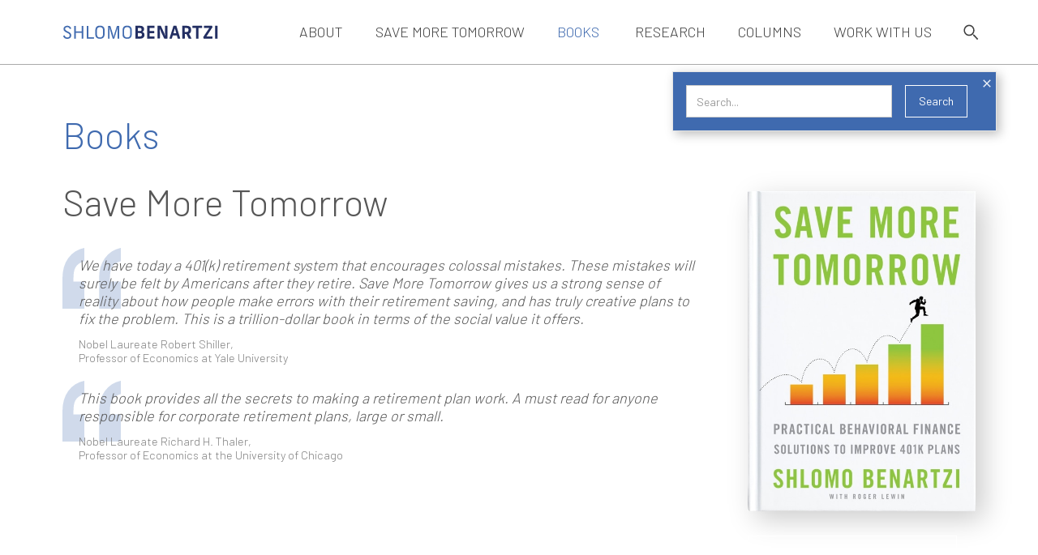

--- FILE ---
content_type: text/html
request_url: http://www.shlomobenartzi.com/books
body_size: 5900
content:
<!DOCTYPE html><!-- Last Published: Fri Jun 14 2024 18:21:37 GMT+0000 (Coordinated Universal Time) --><html data-wf-domain="www.shlomobenartzi.com" data-wf-page="5a209faec1efad00014d9f60" data-wf-site="5a209faec1efad00014d9f4f" lang="en"><head><meta charset="utf-8"/><title>Books</title><meta content="Books" property="og:title"/><meta content="Books" property="twitter:title"/><meta content="width=device-width, initial-scale=1" name="viewport"/><link href="https://cdn.prod.website-files.com/5a209faec1efad00014d9f4f/css/shlomo-benartzi-v4.webflow.1faf03678.min.css" rel="stylesheet" type="text/css"/><link href="https://fonts.googleapis.com" rel="preconnect"/><link href="https://fonts.gstatic.com" rel="preconnect" crossorigin="anonymous"/><script src="https://ajax.googleapis.com/ajax/libs/webfont/1.6.26/webfont.js" type="text/javascript"></script><script type="text/javascript">WebFont.load({  google: {    families: ["Barlow:100,200,300,regular,500,600"]  }});</script><script type="text/javascript">!function(o,c){var n=c.documentElement,t=" w-mod-";n.className+=t+"js",("ontouchstart"in o||o.DocumentTouch&&c instanceof DocumentTouch)&&(n.className+=t+"touch")}(window,document);</script><link href="https://cdn.prod.website-files.com/img/favicon.ico" rel="shortcut icon" type="image/x-icon"/><link href="https://cdn.prod.website-files.com/img/webclip.png" rel="apple-touch-icon"/><script type="text/javascript">(function(i,s,o,g,r,a,m){i['GoogleAnalyticsObject']=r;i[r]=i[r]||function(){(i[r].q=i[r].q||[]).push(arguments)},i[r].l=1*new Date();a=s.createElement(o),m=s.getElementsByTagName(o)[0];a.async=1;a.src=g;m.parentNode.insertBefore(a,m)})(window,document,'script','https://www.google-analytics.com/analytics.js','ga');ga('create', 'UA-45287340-2', 'auto');ga('send', 'pageview');</script><style>
  html {  
    -webkit-font-smoothing: antialiased;
  }
</style><script type="text/javascript" src="//platform-api.sharethis.com/js/sharethis.js#property=5a287c64bbccc80012838b1a&product=sticky-share-buttons"></script></head><body><div class="body"><div class="navigation"><div class="search-box"><form action="/search" class="search-2 w-form"><input class="search-input w-input" maxlength="256" name="query" placeholder="Search..." type="search" id="search" required=""/><input type="submit" class="search-button w-button" value="Search"/><div data-w-id="fe1e156a-4b53-cc33-873c-075c75ccf3fa" class="search-close"><img src="https://cdn.prod.website-files.com/5a209faec1efad00014d9f4f/5a209faec1efad00014d9fb5_ic_close_white_24dp_1x.png" alt=""/></div></form></div><div data-collapse="medium" data-animation="default" data-duration="400" data-easing="ease" data-easing2="ease" role="banner" class="navbar-2 w-nav"><a href="/" class="brand-2 w-nav-brand"><img src="https://cdn.prod.website-files.com/5a209faec1efad00014d9f4f/5a209faec1efad00014d9f6d_SB_Logo_113017.svg" alt="" class="image-9"/></a><nav role="navigation" class="nav-menu w-nav-menu"><div class="div-block-70"><a href="/about" class="top-nav-link w-nav-link">ABOUT</a><a href="/save-more-tomorrow" class="top-nav-link w-nav-link">SAVE MORE TOMORROW</a><div data-hover="true" data-delay="0" class="w-dropdown"><div class="top-nav-dropdown w-dropdown-toggle"><a href="/books" aria-current="page" class="top-nav-link w-inline-block w--current"><div class="text-block-26">BOOKS</div></a></div><nav class="dropdown-list w-dropdown-list"><a href="/books#save-more-tomorrow" class="dropdown-link w-dropdown-link">Save More Tomorrow</a><a href="/books#thinking-smarter" class="dropdown-link w-dropdown-link">Thinking Smarter</a><a href="/books#the-smarter-screen" class="dropdown-link w-dropdown-link">The Smarter Screen</a></nav></div><a href="/behavioral-economics-research" class="top-nav-link w-nav-link">RESEARCH</a><a href="/behavioral-economics-columns" class="top-nav-link w-nav-link">COLUMNS</a><div data-hover="true" data-delay="0" class="w-dropdown"><div class="top-nav-dropdown w-dropdown-toggle"><a href="/work-with-us" class="top-nav-link w-inline-block"><div class="text-block-26">WORK WITH US</div></a></div><nav class="dropdown-list w-dropdown-list"><a href="/work-with-us" class="dropdown-link w-dropdown-link">Work With Us</a><a href="/behavioral-finance-tools" class="dropdown-link w-dropdown-link">Tools</a><a href="mailto:info@savemoretomorrow.org" class="dropdown-link w-dropdown-link">Email Us</a></nav></div><div data-w-id="fe1e156a-4b53-cc33-873c-075c75ccf41f" class="navbar-search"><img src="https://cdn.prod.website-files.com/5a209faec1efad00014d9f4f/5a20db67b4ca3c000184df7c_search_in_404040_48px.svg" alt="" class="image-16"/></div></div></nav><div class="menu-button w-nav-button"><div class="icon w-icon-nav-menu"></div></div></div></div><div class="page-wrapper"><div class="books-wrapper"><h1 class="text-header">Books</h1><div class="book"><div id="save-more-tomorrow" class="books-anchor"></div><div class="div-block-71"><div class="div-block-64"><h2 class="book-header">Save More Tomorrow</h2><div class="div-block-62"><blockquote class="book-quote"><em>We have today a 401(k) retirement system that encourages colossal mistakes. These mistakes will surely be felt by Americans after they retire. Save More Tomorrow gives us a strong sense of reality about how people make errors with their retirement saving, and has truly creative plans to fix the problem. This is a trillion-dollar book in terms of the social value it offers.</em><br/><span class="text-span-13">Nobel Laureate Robert Shiller, <br/>Professor of Economics at Yale University</span></blockquote><blockquote class="book-quote"><em>This book provides all the secrets to making a retirement plan work. A must read for anyone responsible for corporate retirement plans, large or small.</em><br/><span class="text-span-13">Nobel Laureate Richard H. Thaler, <br/>Professor of Economics at the University of Chicago</span></blockquote></div></div><div class="div-block-65"><img src="https://cdn.prod.website-files.com/5a209faec1efad00014d9f4f/5a209faec1efad00014d9fbc_Benartzi_SMT_Cover_1140x1600.jpg" alt="" sizes="(max-width: 479px) 90vw, (max-width: 767px) 54vw, (max-width: 991px) 23vw, (max-width: 5181px) 22vw, 1140px" srcset="https://cdn.prod.website-files.com/5a209faec1efad00014d9f4f/5a209faec1efad00014d9fbc_Benartzi_SMT_Cover_1140x1600-p-500.jpeg 500w, https://cdn.prod.website-files.com/5a209faec1efad00014d9f4f/5a209faec1efad00014d9fbc_Benartzi_SMT_Cover_1140x1600-p-800.jpeg 800w, https://cdn.prod.website-files.com/5a209faec1efad00014d9f4f/5a209faec1efad00014d9fbc_Benartzi_SMT_Cover_1140x1600-p-1080.jpeg 1080w, https://cdn.prod.website-files.com/5a209faec1efad00014d9f4f/5a209faec1efad00014d9fbc_Benartzi_SMT_Cover_1140x1600.jpg 1140w" class="image-14"/><a href="http://a.co/8PF7dBa" target="_blank" class="outline-button w-button">View on Amazon</a></div></div><div class="text-columned"><p class="text-paragraph">More than half of Americans do not have access to a retirement savings plan at their workplace. Of those who do about a third fail to join. And those who do join tend to save too little and often make unwise investment decisions.  It’s clear that workers need help saving for a secure financial future.</p><p class="paragraph">Save More Tomorrow provides that help by focusing on the behavioral challenges that led to this crisis—inertia, limited self-control, loss aversion, and myopia—and transforms them into behavioral solutions. These solutions, or tools, are based on cutting edge behavioral finance research, and they have been shown to dramatically improve outcomes. Save More Tomorrow is the first comprehensive application of behavioral finance to improve retirement outcomes. It also makes it easy for plan sponsors and their advisers to apply these behavioral tools using its innovative Behavioral Audit process.</p></div></div><div class="book"><div id="thinking-smarter" class="books-anchor"></div><div class="div-block-72"><div class="div-block-64"><h2 class="book-header">Thinking Smarter</h2><div class="div-block-62"><blockquote class="book-quote"><em>Benartzi provides a powerful, innovative framework for thinking more deeply, broadly, and clearly about retirement and about many of the most consequential decisions affecting the rest of your life. Entertaining, full of lively examples, valuable insights, and practical advice, this small book can make a big difference.</em><span class="text-span-13">Mark Iwry, <br/>from Deputy Assistant Secretary, United States Treasury Department</span></blockquote><blockquote class="book-quote"><em>Too often, ‘retirement planning’ is limited to financial issues, leaving many vital factors unaddressed. In this highly original and practical book, Benartzi helps people prioritize their goals for their later years, and shows them how to really think creatively about their future.</em><span class="text-span-13">Nobel Laureate Richard H. Thaler, <br/>Professor of Economics at the University of Chicago</span></blockquote></div></div><div class="div-block-65"><img src="https://cdn.prod.website-files.com/5a209faec1efad00014d9f4f/5a20b62711a83800015c8c73_Benartzi_TS_Cover_1140x1600.jpg" alt="" sizes="(max-width: 479px) 90vw, (max-width: 767px) 54vw, (max-width: 991px) 23vw, (max-width: 5181px) 22vw, 1140px" srcset="https://cdn.prod.website-files.com/5a209faec1efad00014d9f4f/5a20b62711a83800015c8c73_Benartzi_TS_Cover_1140x1600-p-500.jpeg 500w, https://cdn.prod.website-files.com/5a209faec1efad00014d9f4f/5a20b62711a83800015c8c73_Benartzi_TS_Cover_1140x1600-p-800.jpeg 800w, https://cdn.prod.website-files.com/5a209faec1efad00014d9f4f/5a20b62711a83800015c8c73_Benartzi_TS_Cover_1140x1600-p-1080.jpeg 1080w, https://cdn.prod.website-files.com/5a209faec1efad00014d9f4f/5a20b62711a83800015c8c73_Benartzi_TS_Cover_1140x1600.jpg 1140w" class="image-14"/><a href="http://a.co/dFqtono" target="_blank" class="outline-button w-button">View on Amazon</a></div></div><div class="text-columned"><p class="text-paragraph">Although we’ve been blessed with a very powerful thinking machine, there’s good evidence that we don’t like to think. In fact, one study shows that many people prefer receiving electric shocks to thinking and reflecting. Other studies show that even when we do think, we tend to think in too narrow and shallow a fashion. With these shortcomings, how can we be smarter when thinking about life situations like retirement?</p><p class="paragraph">To help us, Thinking Smarter introduces the notion of thinking architecture and thinking tools. It also introduces an entirely novel thinking tool: a unique seven-step system called the Goal Planning System (GPS). When applied to retirement planning, this system helps readers identify what they value most, what they want to achieve in retirement, and ultimately, who they really are. By going through GPS, readers will then have a solid foundation upon which to build a tailored action plan that can help them attain their goals.</p></div></div><div class="book last"><div id="the-smarter-screen" class="books-anchor"></div><div class="div-block-73"><div class="div-block-64"><h2 class="book-header">The Smarter Screen</h2><div class="div-block-62"><blockquote class="book-quote"><em>This book is a real eye-opener. It describes how we really function in a screen-based society, and how the digital world is changing our thinking about ourselves and others.</em><span class="text-span-13">Nobel Laureate Robert Shiller, <br/>Professor of Economics at Yale University</span></blockquote><blockquote class="book-quote"><em>We know that the way we organize a buffet influences the choices people make. What is much less clear is the way online environments influence our decisions. In this useful book, Benartzi and Lehrer give us precise insights about the relationship between what we see on the screen, what we think, and what we choose.</em><span class="text-span-13">Dan Ariely, <br/>Professor of Psychology at Duke University</span></blockquote></div></div><div class="div-block-65"><img src="https://cdn.prod.website-files.com/5a209faec1efad00014d9f4f/5a20b675012e0d0001d47eb9_Benartzi_TSS_Cover_1140x1600.jpg" alt="" sizes="(max-width: 479px) 90vw, (max-width: 767px) 54vw, (max-width: 991px) 23vw, (max-width: 5181px) 22vw, 1140px" srcset="https://cdn.prod.website-files.com/5a209faec1efad00014d9f4f/5a20b675012e0d0001d47eb9_Benartzi_TSS_Cover_1140x1600-p-500.jpeg 500w, https://cdn.prod.website-files.com/5a209faec1efad00014d9f4f/5a20b675012e0d0001d47eb9_Benartzi_TSS_Cover_1140x1600-p-800.jpeg 800w, https://cdn.prod.website-files.com/5a209faec1efad00014d9f4f/5a20b675012e0d0001d47eb9_Benartzi_TSS_Cover_1140x1600-p-1080.jpeg 1080w, https://cdn.prod.website-files.com/5a209faec1efad00014d9f4f/5a20b675012e0d0001d47eb9_Benartzi_TSS_Cover_1140x1600.jpg 1140w" class="image-14"/><a href="http://a.co/217xJb0" target="_blank" class="outline-button w-button">View on Amazon</a></div></div><div class="text-columned"><p class="text-paragraph">Most people now spend the majority of their waking hours staring at screens. Unfortunately, few of us are aware of the visual biases and behavioral patterns that influence our thinking when we’re on these computers and gadgets. The sheer volume of information and choices available online, combined with the ease of tapping &quot;buy,&quot; often make for poor choices in the online world.</p><p class="paragraph">The Smarter Screen reveals a tool kit of interventions for the digital age. The book demonstrates how even small changes to the screen—such as moving a button, or changing a font—can have a big impact on the financial decisions of consumers. By giving us a behavioral roadmap for the design of websites and apps, The Smarter Screen shows us how we can create a digital world that helps us think better, not worse.</p></div></div></div><div class="footer"><div data-w-id="636e9e4d-b954-1072-a343-6046c05d9e86" class="get-in-touch"><div class="footer-block"><h1 class="footer-title">Get in touch:</h1><a href="mailto:info@savemoretomorrow.org" class="outline-button-white w-inline-block"><div class="text-block-33">Send Email</div></a><div class="form-block-2 w-form"><form id="wf-form-Get-in-Touch" name="wf-form-Get-in-Touch" data-name="Get in Touch" method="get" class="form-2" data-wf-page-id="5a209faec1efad00014d9f60" data-wf-element-id="fafe4a7b-c0c0-9e17-284c-e2b0262da051"><input class="footer-input w-input" maxlength="256" name="name-2" data-name="Name 2" placeholder="Enter your name" type="text" id="name-2"/><input class="footer-input w-input" maxlength="256" name="email-3" data-name="Email 3" placeholder="Enter your email" type="text" id="email-3" required=""/><textarea id="message-3" name="message-3" placeholder="Enter your message" maxlength="5000" data-name="Message 3" required="" class="footer-input w-input"></textarea><input type="submit" data-wait="Please wait..." class="outline-button w-button" value="Send"/></form><div class="success-message-2 w-form-done"><div>Thank you! Your submission has been received!</div></div><div class="w-form-fail"><div>Oops! Something went wrong while submitting the form.</div></div></div></div><div class="footer-block"><div class="getintouch-wrap"><h1 class="footer-title">Subscribe:</h1></div><div class="form-block w-form"><form id="email-form" name="email-form" data-name="Email Form" method="get" class="form" data-wf-page-id="5a209faec1efad00014d9f60" data-wf-element-id="636e9e4d-b954-1072-a343-6046c05d9e96"><input class="footer-input w-input" maxlength="256" name="email-2" data-name="Email 2" placeholder="Join our mailing list" type="email" id="email-2" required=""/><input type="submit" data-wait="Please wait..." class="outline-button-white w-button" value="Submit"/></form><div class="success-message w-form-done"><div class="text-block-19">Thanks for joining our mailing list</div></div><div class="error-message w-form-fail"><div class="text-block-20">Oops! Something went wrong while submitting the form. Please try again.</div></div></div></div></div><div class="search-bar-wrap"><form action="/search" class="w-form"><input class="search-input-3 w-input" maxlength="256" name="query" placeholder="Search…" type="search" id="search-2" required=""/><input type="submit" class="outline-button-white w-button" value="Search"/></form></div><div class="legal"><div class="copyright">Copyright 2017 Shlomo Benartzi</div><div class="div-block-54"><a href="/privacy-policy" class="footer-link">Privacy Policy</a><a href="/cookie-policy" class="footer-link">Cookie Policy</a></div></div></div></div></div><script src="https://d3e54v103j8qbb.cloudfront.net/js/jquery-3.5.1.min.dc5e7f18c8.js?site=5a209faec1efad00014d9f4f" type="text/javascript" integrity="sha256-9/aliU8dGd2tb6OSsuzixeV4y/faTqgFtohetphbbj0=" crossorigin="anonymous"></script><script src="https://cdn.prod.website-files.com/5a209faec1efad00014d9f4f/js/webflow.6f4f94910.js" type="text/javascript"></script></body></html>

--- FILE ---
content_type: text/css
request_url: https://cdn.prod.website-files.com/5a209faec1efad00014d9f4f/css/shlomo-benartzi-v4.webflow.1faf03678.min.css
body_size: 12734
content:
html{-webkit-text-size-adjust:100%;-ms-text-size-adjust:100%;font-family:sans-serif}body{margin:0}article,aside,details,figcaption,figure,footer,header,hgroup,main,menu,nav,section,summary{display:block}audio,canvas,progress,video{vertical-align:baseline;display:inline-block}audio:not([controls]){height:0;display:none}[hidden],template{display:none}a{background-color:transparent}a:active,a:hover{outline:0}abbr[title]{border-bottom:1px dotted}b,strong{font-weight:700}dfn{font-style:italic}h1{margin:.67em 0;font-size:2em}mark{color:#000;background:#ff0}small{font-size:80%}sub,sup{vertical-align:baseline;font-size:75%;line-height:0;position:relative}sup{top:-.5em}sub{bottom:-.25em}img{border:0}svg:not(:root){overflow:hidden}hr{box-sizing:content-box;height:0}pre{overflow:auto}code,kbd,pre,samp{font-family:monospace;font-size:1em}button,input,optgroup,select,textarea{color:inherit;font:inherit;margin:0}button{overflow:visible}button,select{text-transform:none}button,html input[type=button],input[type=reset]{-webkit-appearance:button;cursor:pointer}button[disabled],html input[disabled]{cursor:default}button::-moz-focus-inner,input::-moz-focus-inner{border:0;padding:0}input{line-height:normal}input[type=checkbox],input[type=radio]{box-sizing:border-box;padding:0}input[type=number]::-webkit-inner-spin-button,input[type=number]::-webkit-outer-spin-button{height:auto}input[type=search]{-webkit-appearance:none}input[type=search]::-webkit-search-cancel-button,input[type=search]::-webkit-search-decoration{-webkit-appearance:none}legend{border:0;padding:0}textarea{overflow:auto}optgroup{font-weight:700}table{border-collapse:collapse;border-spacing:0}td,th{padding:0}@font-face{font-family:webflow-icons;src:url([data-uri])format("truetype");font-weight:400;font-style:normal}[class^=w-icon-],[class*=\ w-icon-]{speak:none;font-variant:normal;text-transform:none;-webkit-font-smoothing:antialiased;-moz-osx-font-smoothing:grayscale;font-style:normal;font-weight:400;line-height:1;font-family:webflow-icons!important}.w-icon-slider-right:before{content:""}.w-icon-slider-left:before{content:""}.w-icon-nav-menu:before{content:""}.w-icon-arrow-down:before,.w-icon-dropdown-toggle:before{content:""}.w-icon-file-upload-remove:before{content:""}.w-icon-file-upload-icon:before{content:""}*{box-sizing:border-box}html{height:100%}body{color:#333;background-color:#fff;min-height:100%;margin:0;font-family:Arial,sans-serif;font-size:14px;line-height:20px}img{vertical-align:middle;max-width:100%;display:inline-block}html.w-mod-touch *{background-attachment:scroll!important}.w-block{display:block}.w-inline-block{max-width:100%;display:inline-block}.w-clearfix:before,.w-clearfix:after{content:" ";grid-area:1/1/2/2;display:table}.w-clearfix:after{clear:both}.w-hidden{display:none}.w-button{color:#fff;line-height:inherit;cursor:pointer;background-color:#3898ec;border:0;border-radius:0;padding:9px 15px;text-decoration:none;display:inline-block}input.w-button{-webkit-appearance:button}html[data-w-dynpage] [data-w-cloak]{color:transparent!important}.w-code-block{margin:unset}pre.w-code-block code{all:inherit}.w-webflow-badge,.w-webflow-badge *{z-index:auto;visibility:visible;box-sizing:border-box;float:none;clear:none;box-shadow:none;opacity:1;direction:ltr;font-family:inherit;font-weight:inherit;color:inherit;font-size:inherit;line-height:inherit;font-style:inherit;font-variant:inherit;text-align:inherit;letter-spacing:inherit;-webkit-text-decoration:inherit;text-decoration:inherit;text-indent:0;text-transform:inherit;text-shadow:none;font-smoothing:auto;vertical-align:baseline;cursor:inherit;white-space:inherit;word-break:normal;word-spacing:normal;word-wrap:normal;background:0 0;border:0 transparent;border-radius:0;width:auto;min-width:0;max-width:none;height:auto;min-height:0;max-height:none;margin:0;padding:0;list-style-type:disc;transition:none;display:block;position:static;top:auto;bottom:auto;left:auto;right:auto;overflow:visible;transform:none}.w-webflow-badge{white-space:nowrap;cursor:pointer;box-shadow:0 0 0 1px rgba(0,0,0,.1),0 1px 3px rgba(0,0,0,.1);visibility:visible!important;z-index:2147483647!important;color:#aaadb0!important;opacity:1!important;background-color:#fff!important;border-radius:3px!important;width:auto!important;height:auto!important;margin:0!important;padding:6px!important;font-size:12px!important;line-height:14px!important;text-decoration:none!important;display:inline-block!important;position:fixed!important;top:auto!important;bottom:12px!important;left:auto!important;right:12px!important;overflow:visible!important;transform:none!important}.w-webflow-badge>img{visibility:visible!important;opacity:1!important;vertical-align:middle!important;display:inline-block!important}h1,h2,h3,h4,h5,h6{margin-bottom:10px;font-weight:700}h1{margin-top:20px;font-size:38px;line-height:44px}h2{margin-top:20px;font-size:32px;line-height:36px}h3{margin-top:20px;font-size:24px;line-height:30px}h4{margin-top:10px;font-size:18px;line-height:24px}h5{margin-top:10px;font-size:14px;line-height:20px}h6{margin-top:10px;font-size:12px;line-height:18px}p{margin-top:0;margin-bottom:10px}blockquote{border-left:5px solid #e2e2e2;margin:0 0 10px;padding:10px 20px;font-size:18px;line-height:22px}figure{margin:0 0 10px}figcaption{text-align:center;margin-top:5px}ul,ol{margin-top:0;margin-bottom:10px;padding-left:40px}.w-list-unstyled{padding-left:0;list-style:none}.w-embed:before,.w-embed:after{content:" ";grid-area:1/1/2/2;display:table}.w-embed:after{clear:both}.w-video{width:100%;padding:0;position:relative}.w-video iframe,.w-video object,.w-video embed{border:none;width:100%;height:100%;position:absolute;top:0;left:0}fieldset{border:0;margin:0;padding:0}button,[type=button],[type=reset]{cursor:pointer;-webkit-appearance:button;border:0}.w-form{margin:0 0 15px}.w-form-done{text-align:center;background-color:#ddd;padding:20px;display:none}.w-form-fail{background-color:#ffdede;margin-top:10px;padding:10px;display:none}label{margin-bottom:5px;font-weight:700;display:block}.w-input,.w-select{color:#333;vertical-align:middle;background-color:#fff;border:1px solid #ccc;width:100%;height:38px;margin-bottom:10px;padding:8px 12px;font-size:14px;line-height:1.42857;display:block}.w-input:-moz-placeholder,.w-select:-moz-placeholder{color:#999}.w-input::-moz-placeholder,.w-select::-moz-placeholder{color:#999;opacity:1}.w-input::-webkit-input-placeholder,.w-select::-webkit-input-placeholder{color:#999}.w-input:focus,.w-select:focus{border-color:#3898ec;outline:0}.w-input[disabled],.w-select[disabled],.w-input[readonly],.w-select[readonly],fieldset[disabled] .w-input,fieldset[disabled] .w-select{cursor:not-allowed}.w-input[disabled]:not(.w-input-disabled),.w-select[disabled]:not(.w-input-disabled),.w-input[readonly],.w-select[readonly],fieldset[disabled]:not(.w-input-disabled) .w-input,fieldset[disabled]:not(.w-input-disabled) .w-select{background-color:#eee}textarea.w-input,textarea.w-select{height:auto}.w-select{background-color:#f3f3f3}.w-select[multiple]{height:auto}.w-form-label{cursor:pointer;margin-bottom:0;font-weight:400;display:inline-block}.w-radio{margin-bottom:5px;padding-left:20px;display:block}.w-radio:before,.w-radio:after{content:" ";grid-area:1/1/2/2;display:table}.w-radio:after{clear:both}.w-radio-input{float:left;margin:3px 0 0 -20px;line-height:normal}.w-file-upload{margin-bottom:10px;display:block}.w-file-upload-input{opacity:0;z-index:-100;width:.1px;height:.1px;position:absolute;overflow:hidden}.w-file-upload-default,.w-file-upload-uploading,.w-file-upload-success{color:#333;display:inline-block}.w-file-upload-error{margin-top:10px;display:block}.w-file-upload-default.w-hidden,.w-file-upload-uploading.w-hidden,.w-file-upload-error.w-hidden,.w-file-upload-success.w-hidden{display:none}.w-file-upload-uploading-btn{cursor:pointer;background-color:#fafafa;border:1px solid #ccc;margin:0;padding:8px 12px;font-size:14px;font-weight:400;display:flex}.w-file-upload-file{background-color:#fafafa;border:1px solid #ccc;flex-grow:1;justify-content:space-between;margin:0;padding:8px 9px 8px 11px;display:flex}.w-file-upload-file-name{font-size:14px;font-weight:400;display:block}.w-file-remove-link{cursor:pointer;width:auto;height:auto;margin-top:3px;margin-left:10px;padding:3px;display:block}.w-icon-file-upload-remove{margin:auto;font-size:10px}.w-file-upload-error-msg{color:#ea384c;padding:2px 0;display:inline-block}.w-file-upload-info{padding:0 12px;line-height:38px;display:inline-block}.w-file-upload-label{cursor:pointer;background-color:#fafafa;border:1px solid #ccc;margin:0;padding:8px 12px;font-size:14px;font-weight:400;display:inline-block}.w-icon-file-upload-icon,.w-icon-file-upload-uploading{width:20px;margin-right:8px;display:inline-block}.w-icon-file-upload-uploading{height:20px}.w-container{max-width:940px;margin-left:auto;margin-right:auto}.w-container:before,.w-container:after{content:" ";grid-area:1/1/2/2;display:table}.w-container:after{clear:both}.w-container .w-row{margin-left:-10px;margin-right:-10px}.w-row:before,.w-row:after{content:" ";grid-area:1/1/2/2;display:table}.w-row:after{clear:both}.w-row .w-row{margin-left:0;margin-right:0}.w-col{float:left;width:100%;min-height:1px;padding-left:10px;padding-right:10px;position:relative}.w-col .w-col{padding-left:0;padding-right:0}.w-col-1{width:8.33333%}.w-col-2{width:16.6667%}.w-col-3{width:25%}.w-col-4{width:33.3333%}.w-col-5{width:41.6667%}.w-col-6{width:50%}.w-col-7{width:58.3333%}.w-col-8{width:66.6667%}.w-col-9{width:75%}.w-col-10{width:83.3333%}.w-col-11{width:91.6667%}.w-col-12{width:100%}.w-hidden-main{display:none!important}@media screen and (max-width:991px){.w-container{max-width:728px}.w-hidden-main{display:inherit!important}.w-hidden-medium{display:none!important}.w-col-medium-1{width:8.33333%}.w-col-medium-2{width:16.6667%}.w-col-medium-3{width:25%}.w-col-medium-4{width:33.3333%}.w-col-medium-5{width:41.6667%}.w-col-medium-6{width:50%}.w-col-medium-7{width:58.3333%}.w-col-medium-8{width:66.6667%}.w-col-medium-9{width:75%}.w-col-medium-10{width:83.3333%}.w-col-medium-11{width:91.6667%}.w-col-medium-12{width:100%}.w-col-stack{width:100%;left:auto;right:auto}}@media screen and (max-width:767px){.w-hidden-main,.w-hidden-medium{display:inherit!important}.w-hidden-small{display:none!important}.w-row,.w-container .w-row{margin-left:0;margin-right:0}.w-col{width:100%;left:auto;right:auto}.w-col-small-1{width:8.33333%}.w-col-small-2{width:16.6667%}.w-col-small-3{width:25%}.w-col-small-4{width:33.3333%}.w-col-small-5{width:41.6667%}.w-col-small-6{width:50%}.w-col-small-7{width:58.3333%}.w-col-small-8{width:66.6667%}.w-col-small-9{width:75%}.w-col-small-10{width:83.3333%}.w-col-small-11{width:91.6667%}.w-col-small-12{width:100%}}@media screen and (max-width:479px){.w-container{max-width:none}.w-hidden-main,.w-hidden-medium,.w-hidden-small{display:inherit!important}.w-hidden-tiny{display:none!important}.w-col{width:100%}.w-col-tiny-1{width:8.33333%}.w-col-tiny-2{width:16.6667%}.w-col-tiny-3{width:25%}.w-col-tiny-4{width:33.3333%}.w-col-tiny-5{width:41.6667%}.w-col-tiny-6{width:50%}.w-col-tiny-7{width:58.3333%}.w-col-tiny-8{width:66.6667%}.w-col-tiny-9{width:75%}.w-col-tiny-10{width:83.3333%}.w-col-tiny-11{width:91.6667%}.w-col-tiny-12{width:100%}}.w-widget{position:relative}.w-widget-map{width:100%;height:400px}.w-widget-map label{width:auto;display:inline}.w-widget-map img{max-width:inherit}.w-widget-map .gm-style-iw{text-align:center}.w-widget-map .gm-style-iw>button{display:none!important}.w-widget-twitter{overflow:hidden}.w-widget-twitter-count-shim{vertical-align:top;text-align:center;background:#fff;border:1px solid #758696;border-radius:3px;width:28px;height:20px;display:inline-block;position:relative}.w-widget-twitter-count-shim *{pointer-events:none;-webkit-user-select:none;-ms-user-select:none;user-select:none}.w-widget-twitter-count-shim .w-widget-twitter-count-inner{text-align:center;color:#999;font-family:serif;font-size:15px;line-height:12px;position:relative}.w-widget-twitter-count-shim .w-widget-twitter-count-clear{display:block;position:relative}.w-widget-twitter-count-shim.w--large{width:36px;height:28px}.w-widget-twitter-count-shim.w--large .w-widget-twitter-count-inner{font-size:18px;line-height:18px}.w-widget-twitter-count-shim:not(.w--vertical){margin-left:5px;margin-right:8px}.w-widget-twitter-count-shim:not(.w--vertical).w--large{margin-left:6px}.w-widget-twitter-count-shim:not(.w--vertical):before,.w-widget-twitter-count-shim:not(.w--vertical):after{content:" ";pointer-events:none;border:solid transparent;width:0;height:0;position:absolute;top:50%;left:0}.w-widget-twitter-count-shim:not(.w--vertical):before{border-width:4px;border-color:rgba(117,134,150,0) #5d6c7b rgba(117,134,150,0) rgba(117,134,150,0);margin-top:-4px;margin-left:-9px}.w-widget-twitter-count-shim:not(.w--vertical).w--large:before{border-width:5px;margin-top:-5px;margin-left:-10px}.w-widget-twitter-count-shim:not(.w--vertical):after{border-width:4px;border-color:rgba(255,255,255,0) #fff rgba(255,255,255,0) rgba(255,255,255,0);margin-top:-4px;margin-left:-8px}.w-widget-twitter-count-shim:not(.w--vertical).w--large:after{border-width:5px;margin-top:-5px;margin-left:-9px}.w-widget-twitter-count-shim.w--vertical{width:61px;height:33px;margin-bottom:8px}.w-widget-twitter-count-shim.w--vertical:before,.w-widget-twitter-count-shim.w--vertical:after{content:" ";pointer-events:none;border:solid transparent;width:0;height:0;position:absolute;top:100%;left:50%}.w-widget-twitter-count-shim.w--vertical:before{border-width:5px;border-color:#5d6c7b rgba(117,134,150,0) rgba(117,134,150,0);margin-left:-5px}.w-widget-twitter-count-shim.w--vertical:after{border-width:4px;border-color:#fff rgba(255,255,255,0) rgba(255,255,255,0);margin-left:-4px}.w-widget-twitter-count-shim.w--vertical .w-widget-twitter-count-inner{font-size:18px;line-height:22px}.w-widget-twitter-count-shim.w--vertical.w--large{width:76px}.w-background-video{color:#fff;height:500px;position:relative;overflow:hidden}.w-background-video>video{object-fit:cover;z-index:-100;background-position:50%;background-size:cover;width:100%;height:100%;margin:auto;position:absolute;top:-100%;bottom:-100%;left:-100%;right:-100%}.w-background-video>video::-webkit-media-controls-start-playback-button{-webkit-appearance:none;display:none!important}.w-background-video--control{background-color:transparent;padding:0;position:absolute;bottom:1em;right:1em}.w-background-video--control>[hidden]{display:none!important}.w-slider{text-align:center;clear:both;-webkit-tap-highlight-color:transparent;tap-highlight-color:transparent;background:#ddd;height:300px;position:relative}.w-slider-mask{z-index:1;white-space:nowrap;height:100%;display:block;position:relative;left:0;right:0;overflow:hidden}.w-slide{vertical-align:top;white-space:normal;text-align:left;width:100%;height:100%;display:inline-block;position:relative}.w-slider-nav{z-index:2;text-align:center;-webkit-tap-highlight-color:transparent;tap-highlight-color:transparent;height:40px;margin:auto;padding-top:10px;position:absolute;top:auto;bottom:0;left:0;right:0}.w-slider-nav.w-round>div{border-radius:100%}.w-slider-nav.w-num>div{font-size:inherit;line-height:inherit;width:auto;height:auto;padding:.2em .5em}.w-slider-nav.w-shadow>div{box-shadow:0 0 3px rgba(51,51,51,.4)}.w-slider-nav-invert{color:#fff}.w-slider-nav-invert>div{background-color:rgba(34,34,34,.4)}.w-slider-nav-invert>div.w-active{background-color:#222}.w-slider-dot{cursor:pointer;background-color:rgba(255,255,255,.4);width:1em;height:1em;margin:0 3px .5em;transition:background-color .1s,color .1s;display:inline-block;position:relative}.w-slider-dot.w-active{background-color:#fff}.w-slider-dot:focus{outline:none;box-shadow:0 0 0 2px #fff}.w-slider-dot:focus.w-active{box-shadow:none}.w-slider-arrow-left,.w-slider-arrow-right{cursor:pointer;color:#fff;-webkit-tap-highlight-color:transparent;tap-highlight-color:transparent;-webkit-user-select:none;-ms-user-select:none;user-select:none;width:80px;margin:auto;font-size:40px;position:absolute;top:0;bottom:0;left:0;right:0;overflow:hidden}.w-slider-arrow-left [class^=w-icon-],.w-slider-arrow-right [class^=w-icon-],.w-slider-arrow-left [class*=\ w-icon-],.w-slider-arrow-right [class*=\ w-icon-]{position:absolute}.w-slider-arrow-left:focus,.w-slider-arrow-right:focus{outline:0}.w-slider-arrow-left{z-index:3;right:auto}.w-slider-arrow-right{z-index:4;left:auto}.w-icon-slider-left,.w-icon-slider-right{width:1em;height:1em;margin:auto;top:0;bottom:0;left:0;right:0}.w-slider-aria-label{clip:rect(0 0 0 0);border:0;width:1px;height:1px;margin:-1px;padding:0;position:absolute;overflow:hidden}.w-slider-force-show{display:block!important}.w-dropdown{text-align:left;z-index:900;margin-left:auto;margin-right:auto;display:inline-block;position:relative}.w-dropdown-btn,.w-dropdown-toggle,.w-dropdown-link{vertical-align:top;color:#222;text-align:left;white-space:nowrap;margin-left:auto;margin-right:auto;padding:20px;text-decoration:none;position:relative}.w-dropdown-toggle{-webkit-user-select:none;-ms-user-select:none;user-select:none;cursor:pointer;padding-right:40px;display:inline-block}.w-dropdown-toggle:focus{outline:0}.w-icon-dropdown-toggle{width:1em;height:1em;margin:auto 20px auto auto;position:absolute;top:0;bottom:0;right:0}.w-dropdown-list{background:#ddd;min-width:100%;display:none;position:absolute}.w-dropdown-list.w--open{display:block}.w-dropdown-link{color:#222;padding:10px 20px;display:block}.w-dropdown-link.w--current{color:#0082f3}.w-dropdown-link:focus{outline:0}@media screen and (max-width:767px){.w-nav-brand{padding-left:10px}}.w-lightbox-backdrop{cursor:auto;letter-spacing:normal;text-indent:0;text-shadow:none;text-transform:none;visibility:visible;white-space:normal;word-break:normal;word-spacing:normal;word-wrap:normal;color:#fff;text-align:center;z-index:2000;opacity:0;-webkit-user-select:none;-moz-user-select:none;-webkit-tap-highlight-color:transparent;background:rgba(0,0,0,.9);outline:0;font-family:Helvetica Neue,Helvetica,Ubuntu,Segoe UI,Verdana,sans-serif;font-size:17px;font-style:normal;font-weight:300;line-height:1.2;list-style:disc;position:fixed;top:0;bottom:0;left:0;right:0;-webkit-transform:translate(0)}.w-lightbox-backdrop,.w-lightbox-container{-webkit-overflow-scrolling:touch;height:100%;overflow:auto}.w-lightbox-content{height:100vh;position:relative;overflow:hidden}.w-lightbox-view{opacity:0;width:100vw;height:100vh;position:absolute}.w-lightbox-view:before{content:"";height:100vh}.w-lightbox-group,.w-lightbox-group .w-lightbox-view,.w-lightbox-group .w-lightbox-view:before{height:86vh}.w-lightbox-frame,.w-lightbox-view:before{vertical-align:middle;display:inline-block}.w-lightbox-figure{margin:0;position:relative}.w-lightbox-group .w-lightbox-figure{cursor:pointer}.w-lightbox-img{width:auto;max-width:none;height:auto}.w-lightbox-image{float:none;max-width:100vw;max-height:100vh;display:block}.w-lightbox-group .w-lightbox-image{max-height:86vh}.w-lightbox-caption{text-align:left;text-overflow:ellipsis;white-space:nowrap;background:rgba(0,0,0,.4);padding:.5em 1em;position:absolute;bottom:0;left:0;right:0;overflow:hidden}.w-lightbox-embed{width:100%;height:100%;position:absolute;top:0;bottom:0;left:0;right:0}.w-lightbox-control{cursor:pointer;background-position:50%;background-repeat:no-repeat;background-size:24px;width:4em;transition:all .3s;position:absolute;top:0}.w-lightbox-left{background-image:url([data-uri]);display:none;bottom:0;left:0}.w-lightbox-right{background-image:url([data-uri]);display:none;bottom:0;right:0}.w-lightbox-close{background-image:url([data-uri]);background-size:18px;height:2.6em;right:0}.w-lightbox-strip{white-space:nowrap;padding:0 1vh;line-height:0;position:absolute;bottom:0;left:0;right:0;overflow-x:auto;overflow-y:hidden}.w-lightbox-item{box-sizing:content-box;cursor:pointer;width:10vh;padding:2vh 1vh;display:inline-block;-webkit-transform:translate(0,0)}.w-lightbox-active{opacity:.3}.w-lightbox-thumbnail{background:#222;height:10vh;position:relative;overflow:hidden}.w-lightbox-thumbnail-image{position:absolute;top:0;left:0}.w-lightbox-thumbnail .w-lightbox-tall{width:100%;top:50%;transform:translateY(-50%)}.w-lightbox-thumbnail .w-lightbox-wide{height:100%;left:50%;transform:translate(-50%)}.w-lightbox-spinner{box-sizing:border-box;border:5px solid rgba(0,0,0,.4);border-radius:50%;width:40px;height:40px;margin-top:-20px;margin-left:-20px;animation:.8s linear infinite spin;position:absolute;top:50%;left:50%}.w-lightbox-spinner:after{content:"";border:3px solid transparent;border-bottom-color:#fff;border-radius:50%;position:absolute;top:-4px;bottom:-4px;left:-4px;right:-4px}.w-lightbox-hide{display:none}.w-lightbox-noscroll{overflow:hidden}@media (min-width:768px){.w-lightbox-content{height:96vh;margin-top:2vh}.w-lightbox-view,.w-lightbox-view:before{height:96vh}.w-lightbox-group,.w-lightbox-group .w-lightbox-view,.w-lightbox-group .w-lightbox-view:before{height:84vh}.w-lightbox-image{max-width:96vw;max-height:96vh}.w-lightbox-group .w-lightbox-image{max-width:82.3vw;max-height:84vh}.w-lightbox-left,.w-lightbox-right{opacity:.5;display:block}.w-lightbox-close{opacity:.8}.w-lightbox-control:hover{opacity:1}}.w-lightbox-inactive,.w-lightbox-inactive:hover{opacity:0}.w-richtext:before,.w-richtext:after{content:" ";grid-area:1/1/2/2;display:table}.w-richtext:after{clear:both}.w-richtext[contenteditable=true]:before,.w-richtext[contenteditable=true]:after{white-space:initial}.w-richtext ol,.w-richtext ul{overflow:hidden}.w-richtext .w-richtext-figure-selected.w-richtext-figure-type-video div:after,.w-richtext .w-richtext-figure-selected[data-rt-type=video] div:after,.w-richtext .w-richtext-figure-selected.w-richtext-figure-type-image div,.w-richtext .w-richtext-figure-selected[data-rt-type=image] div{outline:2px solid #2895f7}.w-richtext figure.w-richtext-figure-type-video>div:after,.w-richtext figure[data-rt-type=video]>div:after{content:"";display:none;position:absolute;top:0;bottom:0;left:0;right:0}.w-richtext figure{max-width:60%;position:relative}.w-richtext figure>div:before{cursor:default!important}.w-richtext figure img{width:100%}.w-richtext figure figcaption.w-richtext-figcaption-placeholder{opacity:.6}.w-richtext figure div{color:transparent;font-size:0}.w-richtext figure.w-richtext-figure-type-image,.w-richtext figure[data-rt-type=image]{display:table}.w-richtext figure.w-richtext-figure-type-image>div,.w-richtext figure[data-rt-type=image]>div{display:inline-block}.w-richtext figure.w-richtext-figure-type-image>figcaption,.w-richtext figure[data-rt-type=image]>figcaption{caption-side:bottom;display:table-caption}.w-richtext figure.w-richtext-figure-type-video,.w-richtext figure[data-rt-type=video]{width:60%;height:0}.w-richtext figure.w-richtext-figure-type-video iframe,.w-richtext figure[data-rt-type=video] iframe{width:100%;height:100%;position:absolute;top:0;left:0}.w-richtext figure.w-richtext-figure-type-video>div,.w-richtext figure[data-rt-type=video]>div{width:100%}.w-richtext figure.w-richtext-align-center{clear:both;margin-left:auto;margin-right:auto}.w-richtext figure.w-richtext-align-center.w-richtext-figure-type-image>div,.w-richtext figure.w-richtext-align-center[data-rt-type=image]>div{max-width:100%}.w-richtext figure.w-richtext-align-normal{clear:both}.w-richtext figure.w-richtext-align-fullwidth{text-align:center;clear:both;width:100%;max-width:100%;margin-left:auto;margin-right:auto;display:block}.w-richtext figure.w-richtext-align-fullwidth>div{padding-bottom:inherit;display:inline-block}.w-richtext figure.w-richtext-align-fullwidth>figcaption{display:block}.w-richtext figure.w-richtext-align-floatleft{float:left;clear:none;margin-right:15px}.w-richtext figure.w-richtext-align-floatright{float:right;clear:none;margin-left:15px}.w-nav{z-index:1000;background:#ddd;position:relative}.w-nav:before,.w-nav:after{content:" ";grid-area:1/1/2/2;display:table}.w-nav:after{clear:both}.w-nav-brand{float:left;color:#333;text-decoration:none;position:relative}.w-nav-link{vertical-align:top;color:#222;text-align:left;margin-left:auto;margin-right:auto;padding:20px;text-decoration:none;display:inline-block;position:relative}.w-nav-link.w--current{color:#0082f3}.w-nav-menu{float:right;position:relative}[data-nav-menu-open]{text-align:center;background:#c8c8c8;min-width:200px;position:absolute;top:100%;left:0;right:0;overflow:visible;display:block!important}.w--nav-link-open{display:block;position:relative}.w-nav-overlay{width:100%;display:none;position:absolute;top:100%;left:0;right:0;overflow:hidden}.w-nav-overlay [data-nav-menu-open]{top:0}.w-nav[data-animation=over-left] .w-nav-overlay{width:auto}.w-nav[data-animation=over-left] .w-nav-overlay,.w-nav[data-animation=over-left] [data-nav-menu-open]{z-index:1;top:0;right:auto}.w-nav[data-animation=over-right] .w-nav-overlay{width:auto}.w-nav[data-animation=over-right] .w-nav-overlay,.w-nav[data-animation=over-right] [data-nav-menu-open]{z-index:1;top:0;left:auto}.w-nav-button{float:right;cursor:pointer;-webkit-tap-highlight-color:transparent;tap-highlight-color:transparent;-webkit-user-select:none;-ms-user-select:none;user-select:none;padding:18px;font-size:24px;display:none;position:relative}.w-nav-button:focus{outline:0}.w-nav-button.w--open{color:#fff;background-color:#c8c8c8}.w-nav[data-collapse=all] .w-nav-menu{display:none}.w-nav[data-collapse=all] .w-nav-button,.w--nav-dropdown-open,.w--nav-dropdown-toggle-open{display:block}.w--nav-dropdown-list-open{position:static}@media screen and (max-width:991px){.w-nav[data-collapse=medium] .w-nav-menu{display:none}.w-nav[data-collapse=medium] .w-nav-button{display:block}}@media screen and (max-width:767px){.w-nav[data-collapse=small] .w-nav-menu{display:none}.w-nav[data-collapse=small] .w-nav-button{display:block}.w-nav-brand{padding-left:10px}}@media screen and (max-width:479px){.w-nav[data-collapse=tiny] .w-nav-menu{display:none}.w-nav[data-collapse=tiny] .w-nav-button{display:block}}.w-tabs{position:relative}.w-tabs:before,.w-tabs:after{content:" ";grid-area:1/1/2/2;display:table}.w-tabs:after{clear:both}.w-tab-menu{position:relative}.w-tab-link{vertical-align:top;text-align:left;cursor:pointer;color:#222;background-color:#ddd;padding:9px 30px;text-decoration:none;display:inline-block;position:relative}.w-tab-link.w--current{background-color:#c8c8c8}.w-tab-link:focus{outline:0}.w-tab-content{display:block;position:relative;overflow:hidden}.w-tab-pane{display:none;position:relative}.w--tab-active{display:block}@media screen and (max-width:479px){.w-tab-link{display:block}}.w-ix-emptyfix:after{content:""}@keyframes spin{0%{transform:rotate(0)}to{transform:rotate(360deg)}}.w-dyn-empty{background-color:#ddd;padding:10px}.w-dyn-hide,.w-dyn-bind-empty,.w-condition-invisible{display:none!important}.wf-layout-layout{display:grid}.w-code-component>*{width:100%;height:100%;position:absolute;top:0;left:0}:root{--white:white;--black:black}h4{margin-top:10px;margin-bottom:10px;font-size:1.5em;font-weight:600;line-height:1.4em}p{margin-bottom:1.4em}a{color:#3f6aaf;text-decoration:none}.home-title{color:#fff;flex:none;margin-top:5px;margin-bottom:5px;margin-right:24px;font-size:2em;font-weight:300;line-height:1em;display:block}.tools-grid{flex-wrap:wrap;align-content:flex-start;justify-content:flex-start;align-items:stretch;margin-left:-2%;margin-right:-2%;padding-bottom:30px;display:flex}.form{justify-content:flex-start;align-items:center;display:flex}.footer-input{color:#fff;background-color:transparent;border-style:none none solid;border-bottom-width:1px;border-bottom-color:#fff;border-radius:0;height:2.25em;margin-bottom:0;margin-right:16px;padding-left:0;font-size:1.5em;line-height:1em}.footer-input::placeholder{color:#fff;font-weight:300}.div-block-7{justify-content:flex-start;padding-top:7px;padding-bottom:7px;display:flex}.footer-social-icon{width:32px;height:32px;margin-right:32px}.footer-social-icon.linkedin{padding-bottom:3px}.research-text{padding-bottom:8px;padding-right:16px;font-size:1.5em;font-weight:300;line-height:1.4em}.research-box-padding{border-bottom:1px solid #eee;width:100%;padding:0% 0% 8px}.tool-text{text-align:justify;padding-bottom:13px;font-size:1.5em;font-weight:300;line-height:1.4em}.tool{text-align:left;width:33.333%;padding:1% 2%;font-size:1em}.body{color:#565656;font-family:Barlow,sans-serif;font-size:1vw}.home-cs-grid{background-color:#7f7f7f;flex-wrap:wrap;padding:.5px;display:flex}.search-bar-wrap{background-color:#7f7f7f;justify-content:flex-start;align-items:center;padding:4%;display:none}.button{color:#fff;background-color:transparent;border:1px solid #fff;margin-right:16px;padding:10px 16px;font-size:2.5em;font-weight:200;line-height:1em;transition:background-color .2s}.button:hover{color:#fff;border-color:#3f6aaf}.get-in-touch{grid-column-gap:21px;grid-row-gap:21px;color:#7f7f7f;background-color:#3f6aaf;flex-flow:wrap;flex-grow:1;justify-content:space-between;align-items:stretch;padding:2% 4%;display:flex}.submit-button{color:#fff;background-color:transparent;border:1px solid #fff;font-size:16px;font-weight:300;line-height:1em}.submit-button:hover{border-top-color:#3f6aaf;border-bottom-color:#3f6aaf;border-right-color:#3f6aaf}.text-block-14{width:50%;font-size:14px}.footer-block{flex-direction:row;flex:1;justify-content:flex-start;align-items:flex-start;padding-right:0;display:flex}.div-block-22{padding-top:100px;display:block}.navbar{background-color:transparent;width:100%;height:80px;position:fixed}.top-nav-link{color:#404040;padding:20px;font-size:1.4em;font-weight:300;line-height:1em;text-decoration:none;display:inline-block}.top-nav-link:hover,.top-nav-link.w--current{color:#3f6aaf}.text-columned{text-align:justify;flex:70%;margin-bottom:32px;font-size:1.5em;font-weight:300;line-height:1.4em}.text-paragraph{margin-bottom:1.4em}.top-nav-wrapper{background-color:#fff;border-bottom:1px solid #bfbfbf;align-items:center;height:80px;padding-left:4%;padding-right:4%;display:flex}.brand{flex:1}.text-block-15{font-size:1em}.utility-page-wrap{justify-content:center;align-items:center;width:100vw;max-width:100%;height:100vh;max-height:100%;display:flex}.utility-page-content{text-align:center;flex-direction:column;width:330px;display:flex}.utility-page-form{flex-direction:column;align-items:stretch;display:flex}.about-wrap{flex:1 0;padding-bottom:30px;padding-left:6%;padding-right:6%}.research-grid{flex-wrap:wrap;align-content:stretch;justify-content:flex-start;align-items:stretch;margin-left:-1%;margin-right:-1%;display:block}.research-box{padding-bottom:16px;display:flex}.image-9{height:24px}.nav-menu{margin-left:80px}.home-hero-wrap{background-color:#fff;align-items:flex-end;width:100%;display:flex}.text-block-17{color:#3f6aaf;font-size:1em;font-weight:400;line-height:1.2em;display:inline}.home-cs-block{background-color:#f3f3f3;justify-content:center;align-items:center;width:100%;margin:.5px;display:block;position:relative}.image-11{flex-basis:auto;width:40%}.text-block-18{color:#404040;text-align:justify;background-color:#f3f3f3;padding:42px 40px;font-size:1.4em;font-weight:300;line-height:1.3em}.text-span-5{color:#3f6aaf;font-weight:500}.home-cs-logo{z-index:10;flex-direction:column;justify-content:center;align-items:center;padding-top:3em;display:flex;position:absolute;top:0;bottom:0;left:0;right:0}.cs-text{z-index:10;opacity:.01;border-style:none;justify-content:center;align-items:center;transition:opacity .4s;display:flex;position:absolute;top:0;bottom:0;left:0;right:0;overflow:hidden}.cs-text:hover{opacity:.98}.acorns-logo{flex-direction:column;justify-content:center;align-items:center;padding-top:3em;display:flex;position:absolute;top:0;bottom:0;left:0;right:0}.text-span-6{color:#3f6aaf;font-weight:500}.cs-voya-wrap,.cs-acorns-wrap,.cs-pc-wrap{justify-content:center;align-items:stretch;width:33.333%;height:25vw;display:flex}.text-span-7{color:#3f6aaf;font-weight:500}.cs-pc-logo,.cs-idomoo-logo{flex-direction:column;justify-content:center;align-items:center;padding-top:3em;display:flex;position:absolute;top:0;bottom:0;left:0;right:0}.heading-copy{color:#fff;margin-top:0;margin-bottom:4px;margin-right:16px;font-size:2em;font-weight:300;line-height:1.2em}.image-12{float:left;text-align:left;flex:none;width:20%;margin-bottom:30px;margin-right:37px}.cs-idomoo-wrap,.cs-allianz-wrap,.cs-secret-wrap{justify-content:center;align-items:stretch;width:33.333%;height:25vw;display:flex}.cs-allianz-logo,.cs-secret-logo{flex-direction:column;justify-content:center;align-items:center;padding-top:3em;display:flex;position:absolute;top:0;bottom:0;left:0;right:0}.text-span-9,.text-span-10,.text-span-11{color:#3f6aaf;font-weight:500}.cs-callout{color:#3f6aaf;padding-bottom:8px;font-size:2.2em;font-weight:200;line-height:1em;display:inline-block}.cs-mossad-logo{width:30%}.html-embed-2{color:#3f6aaf;margin-right:10px;font-size:2em;font-weight:200;line-height:1em;display:inline-block}.div-block-43{background-color:#fff;flex-grow:2;flex-basis:0;padding-left:24px;padding-right:40px;font-size:2em}.div-block-44{background-color:#fff;background-image:none;background-position:0 0;background-repeat:repeat;background-size:auto;background-attachment:scroll;flex:none;align-items:flex-end;width:40vw;height:100%;font-size:.8em;line-height:1.2em;display:flex}.text-block-17-copy{color:#404040;padding-top:41px;padding-bottom:32px;padding-right:0;font-size:1.5em;font-weight:200;line-height:1.2em}.div-block-45{flex:1;align-items:center;display:block}.cs-callout-sub{color:#3f6aaf;text-align:left;text-transform:uppercase;padding-left:8px;font-size:1.13em;font-weight:300}.form-block{flex:1;margin-bottom:0;overflow:hidden}.getintouch-wrap{align-items:flex-start;display:block;overflow:hidden}.stayintouch-button{color:#fff;background-color:transparent;border:1px solid #fff;margin-right:16px;padding:10px 16px;font-size:2.5em;font-weight:200;line-height:1em;transition:background-color .2s}.stayintouch-button:hover{color:#fff;border-color:#3f6aaf}.rich-text-block{text-align:justify;margin-bottom:30px;font-size:1.5em;font-weight:300;line-height:1.4em}.link-block{justify-content:flex-end;align-items:flex-start;text-decoration:none;display:flex}.link-2{color:#3f6aaf;font-weight:400;text-decoration:none;display:inline-block}.home-cs-logo-learn-more{color:#3f6aaf;padding-top:3em;font-size:1em;font-weight:300}.home-cs-list{display:none}.home-cs-list-logo{width:40%}.home-cs-list-text{color:#404040;padding:32px 28px;font-size:1.2em;font-weight:200;line-height:1.3em}.legal{background-color:#7f7f7f;flex-wrap:wrap;padding:5px 4%;display:flex}.navbar-2{z-index:200;background-color:#fff;border-bottom:1px solid #aaa;align-items:center;width:100%;height:80px;padding-left:6%;padding-right:4.5%;display:flex;position:fixed;top:0;left:0;right:0}.brand-2{flex:1}.navbar-search{cursor:pointer;padding:18px 12px;display:inline-block}.tool-overlay{z-index:300;padding:24px;display:none;position:fixed;top:0;bottom:0;left:0;right:0}.tool-container{background-color:#3f6aaf;width:100%;height:100%;position:relative}.div-block-53{cursor:pointer;padding:16px;display:block;position:absolute;top:0;right:0}.html-embed-3{width:100%;height:100%}.div-block-54{width:50%}.footer-link{color:#404040;padding-right:29px;font-size:14px;text-decoration:none}.success-message{text-align:left;background-color:transparent;padding:9px 0 0;font-size:1.2em;line-height:1.2em}.text-block-19{color:#fff}.error-message{background-color:transparent;margin-top:0;padding-top:4px;padding-bottom:0;font-size:12px}.text-block-20{color:#ff8775}.page-wrapper{flex-direction:column;min-height:100vh;padding-top:140px;display:flex}.text-header{color:#3f6aaf;margin-top:0;margin-bottom:30px;font-size:3.5em;font-weight:300;line-height:1.2em}.text-header.working-papers{margin-top:24px}.div-block-57{flex:1;padding-bottom:30px;padding-left:6%;padding-right:6%}.secondary-title{margin-top:0;margin-bottom:8px;font-size:2em;font-weight:500;line-height:1.2em}.page-link{color:#3f6aaf;margin-bottom:30px;font-size:1.5em;line-height:1.2em;text-decoration:none;display:block}.tertiary-title{color:#7f7f7f;margin-bottom:30px;font-size:1.5em;font-weight:400;line-height:1.2em}.tertiary-title.research-author{margin-bottom:8px}.search-box{z-index:100;background-color:#3f6aaf;border:1px solid #e5e5e5;width:100%;max-width:400px;padding:16px;display:block;position:fixed;top:88px;right:4%;box-shadow:4px 4px 12px rgba(0,0,0,.25)}.search-input{height:40px;margin-bottom:0;margin-right:16px;font-size:14px;line-height:16px;display:block}.search-wrap{flex:1;padding-bottom:30px;padding-left:6%;padding-right:6%}.search-result-item{width:33.3333%;padding:1%;line-height:1.2em;display:block}.search-result-list{flex-wrap:wrap;align-items:stretch;margin-left:-1%;margin-right:-1%;padding-bottom:32px;display:flex}.div-block-60{background-color:#eee;height:100%;padding:16px}.div-block-61{flex-grow:1;flex-basis:33.33%;margin-bottom:30px;display:block}.text-span-13{color:#7f7f7f;padding-top:12px;font-size:.8em;line-height:1.2em;display:block}.div-block-62{margin-bottom:30px;font-size:1.5em;font-weight:300;line-height:1.4em}.link-block-5{color:#565656;justify-content:flex-end;align-items:flex-start;font-size:1.2em;text-decoration:none;display:flex}.research-link{color:#3f6aaf;padding-top:1px;padding-right:1px;font-weight:400;text-decoration:none}.image-13{opacity:.47}.book{border-bottom:1px solid #aaa;align-items:flex-start;margin-bottom:30px;padding-bottom:30px;display:block;position:relative}.book.last{border-bottom-style:none}.div-block-64{flex-grow:1;flex-basis:75%;padding-right:4%}.image-14{margin-top:13px;margin-bottom:30px;box-shadow:10px 10px 32px #ccc}.div-block-65{flex-grow:1;flex-basis:25%;padding-bottom:24px}.aso-image-2{height:2em}.aso-image-2.cnbc,.aso-image-2.ted{height:1.8em}.aso-image-2.washpost{height:2.3em}.aso-image-2.nyt{height:2.2em}.aso-link{padding-left:1%;padding-right:1%}.book-quote{background-image:url(https://cdn.prod.website-files.com/5a209faec1efad00014d9f4f/5a25d541f5ac51000103dbee_quote2.svg);background-position:0 0;background-repeat:no-repeat;background-size:72px;border-style:none;border-left-color:#3f6aaf;padding-left:20px}.outline-button{color:#fff;background-color:transparent;border:1px solid #fff;padding:8px 60px;font-size:1.5em;line-height:1.4em}.outline-button:hover{border-color:#3f6aaf}.image-15{display:block}.books-wrapper{flex:1;padding-left:6%;padding-right:6%}.save-more-tomorrow-wrap{flex:1;padding-bottom:30px;padding-left:6%;padding-right:6%}.div-block-66{display:block}.link-block-6{margin-bottom:24px;display:inline-block}.div-block-67{flex-basis:66.67%}.text-span-14{display:inline-block}.div-block-50-copy-copy{color:#404040;text-align:left;margin-bottom:30px;font-size:1.5em;font-weight:200;line-height:1.2em;display:block}.columns-wrap{flex:1;padding-bottom:30px;padding-left:6%;padding-right:6%}.columns-grid{flex-wrap:wrap;align-content:stretch;justify-content:flex-start;align-items:stretch;display:block}.column-box-padding{border-bottom:1px solid #aaa;flex-grow:1;width:100%;margin-bottom:16px;padding-top:16px;padding-bottom:16px;display:flex}.column-box{flex-direction:column;display:block}.search-desc{color:#7f7f7f;margin-bottom:0;padding-bottom:16px;font-size:1.2em;font-weight:400;line-height:1.4em;display:none}.column-name{color:#404040;margin-top:0;margin-bottom:8px;padding-right:16px;font-size:2em;font-weight:300;line-height:1.2em;text-decoration:none}.column-link{color:#3f6aaf;padding-right:1px;font-size:1.2em;text-decoration:none}.column-wrap{flex:1;padding-bottom:32px;padding-left:20%;padding-right:20%;font-size:1em;line-height:1.2em}.page-title{margin-top:0;margin-bottom:8px;font-size:3em;font-weight:300;line-height:1.2em}.page-title.pages-title{margin-bottom:16px}.page-title.blog-title{margin-bottom:8px}.search-input-2{display:block}.search{align-items:flex-start;display:block}.image-16{width:2vw;height:2vw;margin-top:1px}.search-2{text-align:left;align-items:flex-start;margin-bottom:0;display:flex}.home-hero-counter{color:#404040;text-align:left;padding-bottom:30px;padding-right:3px;font-size:1.5em;font-weight:200;line-height:1.2em;display:block}.tools-wrap{padding-left:6%;padding-right:6%}.tool-text-title{font-weight:500}.outline-button-white{color:#fff;background-color:transparent;border:1px solid #fff;flex:none;padding:9px 16px 10px;font-size:1.5em;font-weight:600;line-height:1.4em}.outline-button-white:hover{border-color:#3f6aaf}.search-name{color:#565656;max-width:800px;margin-top:0;margin-bottom:0;font-size:2em;font-weight:300;line-height:1.2em;text-decoration:none;display:block}.footer-title{color:#fff;margin-top:6px;margin-bottom:0;margin-right:24px;font-size:2em;font-weight:300;line-height:1.2em}.copyright{color:#404040;width:50%;font-size:14px}.div-block-70{align-items:center;display:flex}.aso-wrap{background-color:#7f7f7f;justify-content:flex-start;align-items:center;padding:4%;display:flex}.div-block-30-copy{align-items:flex-start;display:block}.image-17{width:100%;display:block}.link-block-7{text-decoration:none}.rich-text-block-2{text-align:justify;font-size:1.5em;font-weight:300;line-height:1.4em}.rich-text-block-3{text-align:justify;margin-bottom:7px;font-size:1.5em;font-weight:300;line-height:1.4em}.div-block-71{flex-direction:row;display:flex}.div-block-72,.div-block-73{display:flex}.paragraph-4{text-align:justify;font-size:1.5em;font-weight:300;line-height:1.4em}.div-block-74{flex-grow:1;flex-basis:20%;width:30%;padding-top:26px;padding-right:30px}.div-block-75{flex-direction:column;flex-grow:1;flex-basis:80%;display:flex}.column-date{color:#565656;order:-1;padding-bottom:8px;font-size:1em;font-weight:400;line-height:1.2em}.text-span-15{color:#3f6aaf;cursor:pointer;display:inline-block}.search-button{color:#fff;background-color:transparent;border:1px solid #fff;flex:none;height:40px;padding:8px 16px;font-size:14px;line-height:16px;text-decoration:none}.search-button:hover{border-color:#fff}.search-close{cursor:pointer;flex:0 auto;margin-top:-14px;margin-right:-13px;padding-bottom:16px;padding-left:16px;text-decoration:none}.search-close:hover{border-color:#fff}.dropdown-list{background-color:#fff}.dropdown-list.w--open{box-shadow:2px 2px 25px rgba(0,0,0,.4)}.dropdown-link{color:#565656;font-size:1.2em;font-weight:300;line-height:1.4em}.dropdown-link.w--current{color:#565656}.text-block-26{margin-right:4px}.book-header{margin-top:0;margin-bottom:30px;font-size:3.5em;font-weight:300;line-height:1.2em}.get-in-touch-page{flex:1;padding-left:6%;padding-right:6%}.field-label{font-family:Barlow,sans-serif;font-weight:300}.field-label-2,.field-label-3{margin-top:20px;font-family:Barlow,sans-serif;font-weight:300}.form-2{margin-bottom:30px;display:none}.textarea{margin-bottom:30px;font-family:Barlow,sans-serif;font-weight:300}.text-field-2,.text-field-3{font-family:Barlow,sans-serif;font-weight:300}.text-field-3.footer-input{margin-bottom:5px}.top-nav-dropdown{padding:0}.div-block-76{cursor:pointer;justify-content:flex-start;font-size:1em;font-weight:300;display:flex}.research-title{color:#565656;padding-bottom:8px;font-size:2em;font-weight:300;line-height:1.2em}.research-pub{color:#7f7f7f;padding-bottom:8px;padding-right:8px;font-size:1.2em;line-height:1.4em;display:inline-block}.books-anchor{position:absolute;top:-100px}.div-block-77{position:absolute;top:0;bottom:0;left:0;right:0}.research-title-link,.column-title-link{text-decoration:none}.research-box-wrapper{margin-bottom:16px;padding-top:16px;padding-bottom:16px}.research-name{color:#404040;margin-top:0;margin-bottom:8px;padding-right:16px;font-size:2em;font-weight:300;line-height:1.2em;text-decoration:none}.research-link-block{color:#3f6aaf;padding-right:1px;font-size:1.2em;text-decoration:none}.text-block-27{color:#7f7f7f;font-size:1.2vw;line-height:1.4px;display:inline-block}.text-block-28{color:#7f7f7f;padding-left:5px;font-size:1.2vw;line-height:1.4px;display:inline-block}.text-block-29{color:#7f7f7f;font-size:1.2vw;line-height:1.4px;display:inline}.research-wrap{flex:1;padding-bottom:32px;padding-left:20%;padding-right:20%;font-size:1em;line-height:1.2em}.text-block-30{padding-right:24px;display:inline-block}.text-block-31{display:inline-block}.rich-text-block-4,.rich-text-block-5{font-size:1.2em;line-height:1.4em}.research-tertiary-title{order:-1;padding-bottom:30px;font-size:1em;font-weight:400;line-height:1.2em}.blog-box{padding-bottom:16px;display:flex}.blog-box-padding{border-bottom:1px solid #eee;align-items:flex-start;width:100%;padding:0% 0% 8px;display:flex}.blog-title-link{text-decoration:none}.blog-name{color:#404040;margin-top:0;padding-right:16px;font-size:2em;font-weight:300;line-height:1.2em;text-decoration:none}.blog-text{padding-bottom:8px;padding-right:16px;font-size:1.5em;font-weight:300;line-height:1.4em}.div-block-78{flex:0 0 20%;padding-right:3%}.blog-date{color:#565656;order:-1;padding-bottom:8px;font-size:1em;font-weight:400;line-height:1.2em}.text-block-32{margin-bottom:30px}.form-block-2{flex:1}.success-message-2{margin-top:12px}.text-block-33{font-weight:600}@media screen and (max-width:991px){.home-title{max-width:100%;font-size:3em}.tools-grid{justify-content:flex-start}.footer-input{font-size:2.5em}.footer-social-icon{width:30px;height:30px}.research-text,.tool-text{font-size:2em}.tool{width:50%}.search-bar-wrap{padding-top:30px;display:block}.button{font-size:2em}.get-in-touch{display:block}.text-block-14{font-size:12px}.footer-block{width:auto;margin-bottom:13px}.div-block-22{padding-top:80px}.navbar{padding-right:0}.top-nav-link{color:#fff;font-size:2em;display:block}.top-nav-link:hover,.top-nav-link.w--current{color:#fff}.text-columned{column-count:1;font-size:2.5em}.text-paragraph{margin-bottom:24px}.top-nav-wrapper{padding-right:0}.image-9{height:24px}.nav-menu{color:#fff;background-color:#3f6aaf}.menu-button.w--open{background-color:transparent}.text-block-17{color:#3f6aaf;font-weight:400}.text-block-18{padding-top:40px;padding-bottom:40px;font-size:1.9em}.cs-voya-wrap,.cs-acorns-wrap,.cs-pc-wrap{width:50%;height:280px}.heading-copy{font-size:3em}.image-12{width:40%}.cs-idomoo-wrap,.cs-allianz-wrap,.cs-secret-wrap{width:50%;height:280px}.cs-callout{padding-bottom:5px;padding-right:5px;font-size:1.8em}.div-block-43{font-size:3em}.text-block-17-copy{padding-top:20px;padding-right:6px;font-size:1em}.cs-callout-sub{padding-left:0;font-size:1em;display:inline-block}.stayintouch-button,.link-block{font-size:2em}.home-cs-logo-learn-more{font-size:1.5em}.home-cs-list-text{font-size:1.9em}.navbar-search{display:none}.tool-overlay{padding:0}.text-header{font-size:5em}.div-block-57{padding-bottom:30px}.search-box{display:none}.search-input{font-size:2.5em}.search-result-item{width:50%}.div-block-60{line-height:1.2em}.div-block-61{flex-grow:0}.text-span-13{display:block}.div-block-62{font-size:2.5em;line-height:1.4em}.link-block-5{font-size:1.8em}.aso-image-2.cnbc,.aso-image-2.ted{height:1.5em}.aso-image-2.washpost{height:2.1em}.aso-image-2.wsj{height:1.7em}.aso-image-2.nyt{height:2em}.aso-link{padding-left:2%;padding-right:2%}.outline-button{font-size:2em}.books-wrapper{padding-left:5%;padding-right:5%}.div-block-50-copy-copy{color:#404040;padding-right:4%;font-size:2.5em;font-weight:200;line-height:1.4em;display:block}.column-box-padding{flex-grow:1}.search-desc{font-size:1.8em}.column-name{font-size:3em}.column-wrap{padding-left:4%;padding-right:4%;font-size:2em}.search-2{padding-bottom:30px;padding-left:19px;padding-right:19px}.home-hero-counter{color:#404040;font-size:1em;font-weight:200;display:block}.outline-button-white{padding-left:60px;padding-right:60px;font-size:2em}.search-name{font-size:3em}.footer-title{width:180px;font-size:3em}.copyright{font-size:12px}.icon{color:#3f6aaf}.div-block-70{display:block}.aso-wrap{display:flex}.search-input-3{color:#fff;background-color:transparent;border-style:none none solid;border-bottom-width:1px;border-bottom-color:#fff;margin-bottom:20px;margin-right:16px;padding-left:0;font-size:2.5em;line-height:1em}.search-input-3::placeholder{color:#aaa}.rich-text-block-2,.rich-text-block-3{font-size:2.5em}.paragraph-4,.column-date{font-size:1.8em}.search-button,.search-close{font-size:2em}.dropdown-link{font-size:2.5em}.book-header{font-size:5em}.get-in-touch-page{padding-left:5%;padding-right:5%}.field-label,.field-label-2,.field-label-3{font-size:2vw}.research-title{font-size:3em}.research-pub{font-size:1.8em}.search-3{align-items:center;display:flex}.research-name{font-size:3em}.research-wrap{padding-left:4%;padding-right:4%;font-size:2em}.research-tertiary-title{font-size:1.8em}.blog-name{font-size:3em}.blog-text{font-size:2em}.blog-date{font-size:1.8em}}@media screen and (max-width:767px){.home-title{margin-bottom:24px;font-size:4em}.form{display:flex}.footer-input{font-size:3em}.footer-social-icon{width:24px;height:24px;margin-left:0;margin-right:32px}.research-text{font-size:4em}.research-box-padding{width:100%}.tool-text{font-size:4em}.tool{width:100%;padding-bottom:4%}.home-cs-grid{flex-wrap:wrap;display:none}.search-bar-wrap{flex-direction:column;align-items:flex-start;padding-top:30px}.button{padding:16px;font-size:3em}.get-in-touch{flex-wrap:wrap}.text-block-14{width:100%;padding-bottom:7px}.footer-block{flex-flow:column;justify-content:flex-start;align-items:center;width:100%;display:block}.navbar{padding-right:0}.top-nav-link{font-size:3em}.text-columned{column-count:1;font-size:4em}.brand.w--current{padding-left:0}.text-block-15{font-size:2em}.about-wrap{padding-left:5%;padding-right:5%}.research-box{width:100%;padding-bottom:5%;padding-left:0%;padding-right:0%}.image-9{height:24px}.home-hero-wrap{background-image:none;flex-direction:column}.text-block-17{padding-bottom:24px}.text-block-18{font-size:2.5em}.cs-voya-wrap,.cs-acorns-wrap,.cs-pc-wrap{width:100%}.heading-copy{margin-bottom:0}.image-12{width:40%}.cs-idomoo-wrap,.cs-allianz-wrap,.cs-secret-wrap{width:100%}.div-block-43{font-size:5em}.div-block-44{order:1;width:100%;display:block}.text-block-17-copy{padding-top:16px;padding-bottom:24px}.div-block-45{width:100%}.getintouch-wrap{flex-direction:row;justify-content:center;align-items:center;display:block}.stayintouch-button{padding:16px;font-size:3em}.link-block{font-size:3em}.home-cs-list{display:block}.home-cs-list-logo{margin-top:30px}.home-cs-list-text{text-align:left;font-size:2.5em}.home-cs-list-block{text-align:center;background-color:#f3f3f3;margin-bottom:4px}.brand-2.w--current{padding-left:0}.navbar-search{display:none}.success-message{padding-bottom:9px;font-size:2em}.text-header{font-size:7em}.div-block-57{padding-left:5%;padding-right:5%}.search-box{width:80%}.search-input{font-size:3em}.search-result-item{width:100%}.div-block-61{padding-bottom:30px}.div-block-62{font-size:4em}.link-block-5{font-size:2.5em}.book{flex-direction:column}.image-14{display:block}.div-block-65{order:-1;width:60%;padding-bottom:32px}.aso-image-2,.aso-image-2.cnbc{height:4em}.aso-image-2.ted{height:4.5em}.aso-image-2.washpost{height:4.7em}.aso-image-2.wsj{height:4em}.aso-image-2.nyt{height:4.5em}.aso-link{text-align:center;width:50%;padding-bottom:40px}.outline-button{font-size:3em}.books-wrapper,.save-more-tomorrow-wrap{padding-left:5%;padding-right:5%}.div-block-66{flex-direction:column}.div-block-50-copy-copy{font-size:4em}.columns-wrap{padding-left:5%;padding-right:5%}.column-box-padding{flex-direction:row;width:100%}.column-box{width:100%;padding-bottom:5%;padding-left:0%;padding-right:0%}.search-desc{padding-bottom:8px;font-size:2.5em;display:block}.column-name{padding-bottom:0;font-size:5em}.column-wrap,.tools-wrap{padding-left:5%;padding-right:5%}.outline-button-white{font-size:3em}.search-name{font-size:5em}.footer-title{width:180px;margin-bottom:13px;padding-top:9px;font-size:4em}.copyright{padding-bottom:7px}.aso-wrap{flex-direction:column;align-items:flex-start}.search-input-3{color:#fff;background-color:transparent;border-style:none none solid;border-bottom-width:1px;border-bottom-color:#fff;height:2.25em;margin-right:16px;padding-left:0;font-size:3vw;line-height:1em}.search-input-3::placeholder{color:#aaa}.div-block-30-copy{flex-direction:column;align-items:flex-start}.rich-text-block-2{text-align:left;font-size:4em}.rich-text-block-3{font-size:4em}.div-block-71,.div-block-72,.div-block-73{flex-direction:column}.paragraph-4{font-size:4em}.div-block-74{display:none}.column-date{order:0;padding-bottom:8px;font-size:2.5em}.search-button,.search-close,.dropdown-link{font-size:3em}.book-header{font-size:7em}.get-in-touch-page{padding-left:5%;padding-right:5%}.research-title{font-size:5em}.research-pub{font-size:2.5em}.search-3{align-items:center;display:flex}.research-name{padding-bottom:0;font-size:5em}.research-wrap{padding-left:5%;padding-right:5%}.research-tertiary-title{order:0;padding-bottom:8px;font-size:2.5em}.blog-box{width:100%;padding-bottom:5%;padding-left:0%;padding-right:0%}.blog-box-padding{width:100%}.blog-name{padding-bottom:0;font-size:5em}.blog-text{font-size:4em}.blog-date{order:0;padding-bottom:8px;font-size:2.5em}}@media screen and (max-width:479px){.home-title{margin-top:20px;margin-bottom:40px;font-size:8em}.tools-grid{justify-content:center;align-items:center}.form{flex-direction:column;display:block}.footer-input{width:100%;font-size:5em}.footer-social-icon{margin-left:0;margin-right:32px}.research-text{font-size:5em}.tool-text{font-size:6em}.tool{width:100%}.home-cs-grid{flex-wrap:wrap;display:none}.search-bar-wrap{padding:30px 5% 5%}.button{font-size:6em}.get-in-touch{flex-direction:column;align-items:flex-start;padding:5% 5% 11%}.submit-button{border-left:1px solid #fff;font-size:6em}.text-block-14{width:100%}.footer-block{width:100%;display:block}.div-block-22{flex-direction:column}.navbar{padding-right:0}.top-nav-link{font-size:6em}.text-columned{column-count:1;font-size:6em}.top-nav-wrapper{padding-left:4%}.brand.w--current{padding-left:0}.research-box{padding-bottom:5%}.image-9{height:18px}.nav-menu{text-align:left;background-color:#3f6aaf;margin-left:0}.menu-button{padding-right:0}.home-hero-wrap{background-position:62%}.text-block-17{padding-bottom:0}.text-block-18{text-align:left;padding:0 4% 9%;font-size:5em}.heading-copy{text-align:left;max-width:100%;margin-bottom:8px;font-size:5em;font-weight:200}.image-12{width:100%}.html-embed-2{margin-right:6px;font-size:1.8em}.div-block-43{margin-bottom:24px;padding-left:4%;padding-right:4%;font-size:6em}.text-block-17-copy{padding-top:15px;padding-right:0;font-size:.9em}.div-block-45{flex-direction:column}.stayintouch-button{font-size:6em}.link-block{font-size:5em}.home-cs-list{padding-left:0%;padding-right:0%;display:block}.home-cs-list-logo{margin-top:30px;margin-bottom:15px}.home-cs-list-text{text-align:left;padding:0 5% 9%;font-size:5em}.home-cs-list-block{text-align:center;background-color:#f3f3f3;margin-bottom:4px}.legal{flex-direction:row;align-items:flex-start;display:flex}.brand-2.w--current{padding-left:0}.navbar-search{padding-left:19px}.div-block-54{width:auto}.footer-link{padding-top:5px;padding-bottom:5px;padding-right:8px;font-size:10px;display:inline-block}.success-message{padding-bottom:9px}.text-block-19{text-align:center;font-size:4vw}.text-header{font-size:8em}.search-input,.div-block-62{font-size:6em}.link-block-5{font-size:4.2em}.div-block-65{width:100%}.aso-image-2{height:5em}.aso-image-2.cnbc,.aso-image-2.ted{height:6em}.aso-image-2.washpost,.aso-image-2.wsj,.aso-image-2.nyt{height:5.5em}.outline-button{text-align:center;width:100%;font-size:5em}.text-span-14{display:inline-block}.div-block-50-copy-copy{font-size:7.2em}.column-box{padding-bottom:5%}.search-desc{padding-bottom:0;font-size:5em;font-weight:400}.column-name{font-size:7em}.column-link{font-size:1.1em}.column-wrap{padding-left:5%;padding-right:5%;font-size:4em}.home-hero-counter{padding-bottom:0;font-size:.9em}.outline-button-white{text-align:center;width:100%;font-size:5em}.search-name{font-size:7em}.footer-title{text-align:left;max-width:100%;margin-top:20px;margin-bottom:8px;font-size:8em;font-weight:200}.copyright{width:auto;padding-top:5px;padding-bottom:5px;padding-right:8px;font-size:10px}.aso-wrap{padding:5%}.search-input-3{height:2.25em;font-size:5em;line-height:1em}.rich-text-block-2,.rich-text-block-3{font-size:6em}.paragraph-4{font-size:5em}.column-date{color:#7f7f7f;padding-bottom:16px;font-size:5em}.search-button,.search-close{text-align:center;width:100%;font-size:5em}.dropdown-link{font-size:6em}.book-header{font-size:8em}.get-in-touch-page{padding-left:5%;padding-right:5%}.field-label,.field-label-2,.field-label-3{font-size:5vw}.research-title{font-size:7em}.research-pub{font-size:5em}.search-3{display:block}.research-name{font-size:7em}.research-link-block{font-size:1.1em}.research-wrap{padding-left:5%;padding-right:5%;font-size:4em}.research-tertiary-title{color:#7f7f7f;padding-bottom:16px;font-size:5em}.blog-box{padding-bottom:5%}.blog-box-padding{display:block}.blog-name{font-size:7em}.blog-text{font-size:5em}.image-18{margin-bottom:24px;padding-right:0}.blog-date{color:#7f7f7f;padding-bottom:16px;font-size:5em}}

--- FILE ---
content_type: image/svg+xml
request_url: https://cdn.prod.website-files.com/5a209faec1efad00014d9f4f/5a209faec1efad00014d9f6d_SB_Logo_113017.svg
body_size: 1279
content:
<?xml version="1.0" encoding="utf-8"?>
<!-- Generator: Adobe Illustrator 19.2.0, SVG Export Plug-In . SVG Version: 6.00 Build 0)  -->
<svg version="1.1" id="Layer_1" xmlns="http://www.w3.org/2000/svg" xmlns:xlink="http://www.w3.org/1999/xlink" x="0px" y="0px"
	 viewBox="0 0 354 33.7" style="enable-background:new 0 0 354 33.7;" xml:space="preserve">
<style type="text/css">
	.st0{fill:#416BAF;}
	.st1{fill:#232F63;}
</style>
<g>
	<path class="st0" d="M4.4,23.6c0.4-0.1,0.6-0.1,0.8,0.5c0.6,2.5,2.6,4.2,6,4.2c2.7,0,5.2-1.3,5.2-4.5c0-3-1.6-4.1-5.8-6.1
		c-5-2.4-8.1-4.1-8.1-8.8c0-4.4,3.5-7.3,8.5-7.3c5,0,7.7,2.7,8.9,5.9c0.1,0.4,0,0.7-0.4,0.8l-2.2,0.8c-0.4,0.2-0.6,0-0.8-0.3
		c-0.8-2.4-2.6-3.9-5.5-3.9c-3.2,0-4.9,1.4-4.9,4.1c0,2.8,2.4,3.8,6.5,5.8c4.4,2.2,7.5,4.1,7.5,8.9c0,4.7-3.6,7.9-9,7.9
		c-5.5,0-8.4-2.8-9.4-6.3c-0.1-0.4,0.1-0.7,0.4-0.8L4.4,23.6z"/>
	<path class="st0" d="M44.1,31c-0.2,0-0.5-0.1-0.5-0.4V18H30.4v12.6c0,0.3-0.2,0.4-0.5,0.4h-2.8c-0.2,0-0.5-0.1-0.5-0.4V2.3
		c0-0.3,0.2-0.4,0.5-0.4h2.8c0.3,0,0.5,0.1,0.5,0.4v12.4h13.2V2.3c0-0.3,0.2-0.4,0.4-0.4h2.8c0.3,0,0.5,0.1,0.5,0.4v28.3
		c0,0.4-0.2,0.4-0.5,0.4H44.1z"/>
	<path class="st0" d="M55.4,31V2.3c0-0.3,0.2-0.4,0.5-0.4h2.8c0.2,0,0.5,0.1,0.5,0.4v25.5h12.1c0.4,0,0.4,0.2,0.4,0.5v2.2
		c0,0.2-0.1,0.5-0.4,0.5H55.4z"/>
	<path class="st0" d="M95.8,20.2c0,7-2.8,11.2-10.5,11.2c-6.7,0-10.5-3.6-10.5-9.4v-9.3c0-6.9,2.7-11.3,10.5-11.3
		c6.6,0,10.5,3.8,10.5,9.5V20.2z M92.2,11.3c0-4-2.5-6.5-6.9-6.5c-4.4,0-6.8,2.5-6.8,6.5v10.5c0,4,2.4,6.5,6.8,6.5
		c4.4,0,6.9-2.5,6.9-6.5V11.3z"/>
	<path class="st0" d="M125.9,31c-0.2,0-0.4-0.2-0.4-0.5V12.1c0-2.3,0-4.6,0.2-6.2c0,0,0,0-0.1,0L118,30.6c-0.1,0.2-0.2,0.4-0.6,0.4
		h-2.6c-0.4,0-0.5-0.2-0.6-0.4l-7.5-24.8c0,0.8,0,1.6,0,2.6c0,1.6,0.2,3.2,0.2,5v17.2c0,0.3-0.2,0.4-0.5,0.4H104
		c-0.2,0-0.4-0.2-0.4-0.4V2.4c0-0.3,0.2-0.5,0.6-0.5h4.2c0.3,0,0.5,0.1,0.6,0.4l4.9,15.8c0.9,2.9,1.9,6.6,2.5,9.5
		c0.5-2.9,1.5-6.5,2.4-9.5c1.6-5,3.2-10,4.8-14.9c0.1-0.4,0.2-0.8,0.4-1.1c0.1-0.3,0.9-0.2,1.4-0.2h3.2c0.4,0,0.6,0.2,0.6,0.5v28.2
		c0,0.3-0.2,0.5-0.4,0.5H125.9z"/>
	<path class="st0" d="M157.7,20.2c0,7-2.8,11.2-10.5,11.2c-6.7,0-10.5-3.6-10.5-9.4v-9.3c0-6.9,2.7-11.3,10.5-11.3
		c6.6,0,10.5,3.8,10.5,9.5V20.2z M154,11.3c0-4-2.5-6.5-6.9-6.5s-6.8,2.5-6.8,6.5v10.5c0,4,2.4,6.5,6.8,6.5s6.9-2.5,6.9-6.5V11.3z"
		/>
	<path class="st1" d="M165.8,31V1.8h11c5.7,0,8.8,2.9,8.8,7.2v0.6c0,3-1.6,5.2-4.1,6.1c3,0.6,5,3.1,5,6.6V23c0,4.7-3.5,8.1-9.7,8.1
		H165.8z M179.9,10c0-2.6-1.8-3.3-4.9-3.3h-3.4v7.1h3.8c3.3,0,4.6-1.4,4.6-3.3V10z M175.3,26c3.7,0,5.4-0.9,5.4-3.8
		c0-2.8-1.8-3.8-4.6-3.8h-4.5V26H175.3z"/>
	<path class="st1" d="M192.6,31V1.8h16.3c0.4,0,0.6,0.3,0.6,0.6v3.8c0,0.3-0.2,0.6-0.6,0.6h-10.5v6.9h9.6c0.4,0,0.6,0.4,0.6,0.6v3.8
		c0,0.2-0.2,0.5-0.6,0.5h-9.6V26h10.5c0.5,0,0.6,0.4,0.6,0.6v3.9c0,0.3-0.2,0.6-0.6,0.6H192.6z"/>
	<path class="st1" d="M232.1,31c-0.4,0-0.7-0.3-0.8-0.6l-6.7-14c-1.4-2.9-2.4-5.7-3.5-8.6h-0.1c0.3,2.5,0.5,5.1,0.5,7.9v14.6
		c0,0.3-0.2,0.6-0.5,0.6h-4.5c-0.2,0-0.5-0.2-0.5-0.6v-28c0-0.3,0.1-0.7,0.6-0.7h6.6c0.4,0,0.5,0.2,0.6,0.4l6.5,14
		c1.5,3.1,2.5,5.8,3.4,8.7h0.1c-0.3-2.8-0.5-6.4-0.5-8.9V2.3c0-0.2,0.2-0.5,0.5-0.5h4.5c0.2,0,0.5,0.2,0.5,0.5v28.1
		c0,0.3-0.2,0.6-0.6,0.6H232.1z"/>
	<path class="st1" d="M262.8,31c-0.4,0-0.7-0.2-0.8-0.6l-1.9-6.8h-9.2l-2.1,6.8c-0.2,0.5-0.4,0.6-0.8,0.6h-4.2
		c-0.3,0-0.5-0.4-0.4-0.7l8.9-27.9c0.2-0.5,0.4-0.8,0.9-0.8h5c0.6,0,0.8,0.3,1,0.8l8.6,28c0.1,0.3-0.1,0.6-0.4,0.6H262.8z
		 M255.7,7.8l-3.4,11.1h6.5L255.7,7.8z"/>
	<path class="st1" d="M287.5,31c-0.3,0-0.6-0.2-0.7-0.4l-4.9-10h-3.7v9.8c0,0.3-0.2,0.6-0.5,0.6H273c-0.3,0-0.5-0.2-0.5-0.6V1.8
		h10.7c6.4,0,9.3,3.4,9.3,8.4v2.1c0,3.3-1.1,6-4.7,7.6l5.6,10.5c0.2,0.3-0.1,0.6-0.3,0.6H287.5z M286.6,10.8c0-2.9-1.4-3.9-4.5-3.9
		h-4v8.9h3.9c3.2,0,4.5-1.1,4.5-4.1V10.8z"/>
	<path class="st1" d="M304.2,31c-0.2,0-0.5-0.2-0.5-0.6V6.8H296c-0.4,0-0.5-0.4-0.5-0.6V2.4c0-0.2,0.2-0.6,0.5-0.6h21.2
		c0.4,0,0.5,0.3,0.5,0.6v3.9c0,0.2-0.2,0.6-0.5,0.6h-7.7v23.6c0,0.3-0.2,0.6-0.6,0.6H304.2z"/>
	<path class="st1" d="M321.4,31c-0.2,0-0.4-0.1-0.5-0.4l-0.8-3l13.6-20.7h-11.4c-0.4,0-0.6-0.2-0.6-0.5v-4c0-0.2,0.2-0.6,0.6-0.6
		h17.6c0.3,0,0.5,0.2,0.6,0.5l0.7,2.7L327.5,26h13c0.3,0,0.5,0.2,0.5,0.6v4c0,0.2-0.2,0.5-0.5,0.5H321.4z"/>
	<path class="st1" d="M347.5,31c-0.2,0-0.5-0.2-0.5-0.6V2.4c0-0.4,0.3-0.6,0.5-0.6h4.7c0.3,0,0.6,0.2,0.6,0.6v28.1
		c0,0.3-0.2,0.6-0.6,0.6H347.5z"/>
</g>
</svg>


--- FILE ---
content_type: text/javascript
request_url: https://cdn.prod.website-files.com/5a209faec1efad00014d9f4f/js/webflow.6f4f94910.js
body_size: 70738
content:

/*!
 * Webflow: Front-end site library
 * @license MIT
 * Inline scripts may access the api using an async handler:
 *   var Webflow = Webflow || [];
 *   Webflow.push(readyFunction);
 */

(()=>{var z_=Object.create;var nn=Object.defineProperty;var K_=Object.getOwnPropertyDescriptor;var Y_=Object.getOwnPropertyNames;var $_=Object.getPrototypeOf,Q_=Object.prototype.hasOwnProperty;var he=(e,t)=>()=>(e&&(t=e(e=0)),t);var c=(e,t)=>()=>(t||e((t={exports:{}}).exports,t),t.exports),Fe=(e,t)=>{for(var r in t)nn(e,r,{get:t[r],enumerable:!0})},Ns=(e,t,r,n)=>{if(t&&typeof t=="object"||typeof t=="function")for(let i of Y_(t))!Q_.call(e,i)&&i!==r&&nn(e,i,{get:()=>t[i],enumerable:!(n=K_(t,i))||n.enumerable});return e};var le=(e,t,r)=>(r=e!=null?z_($_(e)):{},Ns(t||!e||!e.__esModule?nn(r,"default",{value:e,enumerable:!0}):r,e)),tt=e=>Ns(nn({},"__esModule",{value:!0}),e);var Ni=c(()=>{"use strict";window.tram=function(e){function t(l,y){var T=new U.Bare;return T.init(l,y)}function r(l){return l.replace(/[A-Z]/g,function(y){return"-"+y.toLowerCase()})}function n(l){var y=parseInt(l.slice(1),16),T=y>>16&255,S=y>>8&255,b=255&y;return[T,S,b]}function i(l,y,T){return"#"+(1<<24|l<<16|y<<8|T).toString(16).slice(1)}function o(){}function a(l,y){f("Type warning: Expected: ["+l+"] Got: ["+typeof y+"] "+y)}function s(l,y,T){f("Units do not match ["+l+"]: "+y+", "+T)}function u(l,y,T){if(y!==void 0&&(T=y),l===void 0)return T;var S=T;return St.test(l)||!lt.test(l)?S=parseInt(l,10):lt.test(l)&&(S=1e3*parseFloat(l)),0>S&&(S=0),S===S?S:T}function f(l){se.debug&&window&&window.console.warn(l)}function h(l){for(var y=-1,T=l?l.length:0,S=[];++y<T;){var b=l[y];b&&S.push(b)}return S}var p=function(l,y,T){function S(ie){return typeof ie=="object"}function b(ie){return typeof ie=="function"}function x(){}function Z(ie,pe){function k(){var Re=new ae;return b(Re.init)&&Re.init.apply(Re,arguments),Re}function ae(){}pe===T&&(pe=ie,ie=Object),k.Bare=ae;var ue,be=x[l]=ie[l],et=ae[l]=k[l]=new x;return et.constructor=k,k.mixin=function(Re){return ae[l]=k[l]=Z(k,Re)[l],k},k.open=function(Re){if(ue={},b(Re)?ue=Re.call(k,et,be,k,ie):S(Re)&&(ue=Re),S(ue))for(var yr in ue)y.call(ue,yr)&&(et[yr]=ue[yr]);return b(et.init)||(et.init=ie),k},k.open(pe)}return Z}("prototype",{}.hasOwnProperty),d={ease:["ease",function(l,y,T,S){var b=(l/=S)*l,x=b*l;return y+T*(-2.75*x*b+11*b*b+-15.5*x+8*b+.25*l)}],"ease-in":["ease-in",function(l,y,T,S){var b=(l/=S)*l,x=b*l;return y+T*(-1*x*b+3*b*b+-3*x+2*b)}],"ease-out":["ease-out",function(l,y,T,S){var b=(l/=S)*l,x=b*l;return y+T*(.3*x*b+-1.6*b*b+2.2*x+-1.8*b+1.9*l)}],"ease-in-out":["ease-in-out",function(l,y,T,S){var b=(l/=S)*l,x=b*l;return y+T*(2*x*b+-5*b*b+2*x+2*b)}],linear:["linear",function(l,y,T,S){return T*l/S+y}],"ease-in-quad":["cubic-bezier(0.550, 0.085, 0.680, 0.530)",function(l,y,T,S){return T*(l/=S)*l+y}],"ease-out-quad":["cubic-bezier(0.250, 0.460, 0.450, 0.940)",function(l,y,T,S){return-T*(l/=S)*(l-2)+y}],"ease-in-out-quad":["cubic-bezier(0.455, 0.030, 0.515, 0.955)",function(l,y,T,S){return(l/=S/2)<1?T/2*l*l+y:-T/2*(--l*(l-2)-1)+y}],"ease-in-cubic":["cubic-bezier(0.550, 0.055, 0.675, 0.190)",function(l,y,T,S){return T*(l/=S)*l*l+y}],"ease-out-cubic":["cubic-bezier(0.215, 0.610, 0.355, 1)",function(l,y,T,S){return T*((l=l/S-1)*l*l+1)+y}],"ease-in-out-cubic":["cubic-bezier(0.645, 0.045, 0.355, 1)",function(l,y,T,S){return(l/=S/2)<1?T/2*l*l*l+y:T/2*((l-=2)*l*l+2)+y}],"ease-in-quart":["cubic-bezier(0.895, 0.030, 0.685, 0.220)",function(l,y,T,S){return T*(l/=S)*l*l*l+y}],"ease-out-quart":["cubic-bezier(0.165, 0.840, 0.440, 1)",function(l,y,T,S){return-T*((l=l/S-1)*l*l*l-1)+y}],"ease-in-out-quart":["cubic-bezier(0.770, 0, 0.175, 1)",function(l,y,T,S){return(l/=S/2)<1?T/2*l*l*l*l+y:-T/2*((l-=2)*l*l*l-2)+y}],"ease-in-quint":["cubic-bezier(0.755, 0.050, 0.855, 0.060)",function(l,y,T,S){return T*(l/=S)*l*l*l*l+y}],"ease-out-quint":["cubic-bezier(0.230, 1, 0.320, 1)",function(l,y,T,S){return T*((l=l/S-1)*l*l*l*l+1)+y}],"ease-in-out-quint":["cubic-bezier(0.860, 0, 0.070, 1)",function(l,y,T,S){return(l/=S/2)<1?T/2*l*l*l*l*l+y:T/2*((l-=2)*l*l*l*l+2)+y}],"ease-in-sine":["cubic-bezier(0.470, 0, 0.745, 0.715)",function(l,y,T,S){return-T*Math.cos(l/S*(Math.PI/2))+T+y}],"ease-out-sine":["cubic-bezier(0.390, 0.575, 0.565, 1)",function(l,y,T,S){return T*Math.sin(l/S*(Math.PI/2))+y}],"ease-in-out-sine":["cubic-bezier(0.445, 0.050, 0.550, 0.950)",function(l,y,T,S){return-T/2*(Math.cos(Math.PI*l/S)-1)+y}],"ease-in-expo":["cubic-bezier(0.950, 0.050, 0.795, 0.035)",function(l,y,T,S){return l===0?y:T*Math.pow(2,10*(l/S-1))+y}],"ease-out-expo":["cubic-bezier(0.190, 1, 0.220, 1)",function(l,y,T,S){return l===S?y+T:T*(-Math.pow(2,-10*l/S)+1)+y}],"ease-in-out-expo":["cubic-bezier(1, 0, 0, 1)",function(l,y,T,S){return l===0?y:l===S?y+T:(l/=S/2)<1?T/2*Math.pow(2,10*(l-1))+y:T/2*(-Math.pow(2,-10*--l)+2)+y}],"ease-in-circ":["cubic-bezier(0.600, 0.040, 0.980, 0.335)",function(l,y,T,S){return-T*(Math.sqrt(1-(l/=S)*l)-1)+y}],"ease-out-circ":["cubic-bezier(0.075, 0.820, 0.165, 1)",function(l,y,T,S){return T*Math.sqrt(1-(l=l/S-1)*l)+y}],"ease-in-out-circ":["cubic-bezier(0.785, 0.135, 0.150, 0.860)",function(l,y,T,S){return(l/=S/2)<1?-T/2*(Math.sqrt(1-l*l)-1)+y:T/2*(Math.sqrt(1-(l-=2)*l)+1)+y}],"ease-in-back":["cubic-bezier(0.600, -0.280, 0.735, 0.045)",function(l,y,T,S,b){return b===void 0&&(b=1.70158),T*(l/=S)*l*((b+1)*l-b)+y}],"ease-out-back":["cubic-bezier(0.175, 0.885, 0.320, 1.275)",function(l,y,T,S,b){return b===void 0&&(b=1.70158),T*((l=l/S-1)*l*((b+1)*l+b)+1)+y}],"ease-in-out-back":["cubic-bezier(0.680, -0.550, 0.265, 1.550)",function(l,y,T,S,b){return b===void 0&&(b=1.70158),(l/=S/2)<1?T/2*l*l*(((b*=1.525)+1)*l-b)+y:T/2*((l-=2)*l*(((b*=1.525)+1)*l+b)+2)+y}]},E={"ease-in-back":"cubic-bezier(0.600, 0, 0.735, 0.045)","ease-out-back":"cubic-bezier(0.175, 0.885, 0.320, 1)","ease-in-out-back":"cubic-bezier(0.680, 0, 0.265, 1)"},I=document,_=window,w="bkwld-tram",m=/[\-\.0-9]/g,C=/[A-Z]/,A="number",R=/^(rgb|#)/,P=/(em|cm|mm|in|pt|pc|px)$/,L=/(em|cm|mm|in|pt|pc|px|%)$/,H=/(deg|rad|turn)$/,z="unitless",$=/(all|none) 0s ease 0s/,J=/^(width|height)$/,te=" ",M=I.createElement("a"),O=["Webkit","Moz","O","ms"],q=["-webkit-","-moz-","-o-","-ms-"],K=function(l){if(l in M.style)return{dom:l,css:l};var y,T,S="",b=l.split("-");for(y=0;y<b.length;y++)S+=b[y].charAt(0).toUpperCase()+b[y].slice(1);for(y=0;y<O.length;y++)if(T=O[y]+S,T in M.style)return{dom:T,css:q[y]+l}},B=t.support={bind:Function.prototype.bind,transform:K("transform"),transition:K("transition"),backface:K("backface-visibility"),timing:K("transition-timing-function")};if(B.transition){var re=B.timing.dom;if(M.style[re]=d["ease-in-back"][0],!M.style[re])for(var ne in E)d[ne][0]=E[ne]}var F=t.frame=function(){var l=_.requestAnimationFrame||_.webkitRequestAnimationFrame||_.mozRequestAnimationFrame||_.oRequestAnimationFrame||_.msRequestAnimationFrame;return l&&B.bind?l.bind(_):function(y){_.setTimeout(y,16)}}(),X=t.now=function(){var l=_.performance,y=l&&(l.now||l.webkitNow||l.msNow||l.mozNow);return y&&B.bind?y.bind(l):Date.now||function(){return+new Date}}(),Y=p(function(l){function y(ee,ce){var ye=h((""+ee).split(te)),fe=ye[0];ce=ce||{};var Ne=j[fe];if(!Ne)return f("Unsupported property: "+fe);if(!ce.weak||!this.props[fe]){var We=Ne[0],Me=this.props[fe];return Me||(Me=this.props[fe]=new We.Bare),Me.init(this.$el,ye,Ne,ce),Me}}function T(ee,ce,ye){if(ee){var fe=typeof ee;if(ce||(this.timer&&this.timer.destroy(),this.queue=[],this.active=!1),fe=="number"&&ce)return this.timer=new oe({duration:ee,context:this,complete:x}),void(this.active=!0);if(fe=="string"&&ce){switch(ee){case"hide":k.call(this);break;case"stop":Z.call(this);break;case"redraw":ae.call(this);break;default:y.call(this,ee,ye&&ye[1])}return x.call(this)}if(fe=="function")return void ee.call(this,this);if(fe=="object"){var Ne=0;et.call(this,ee,function(Te,j_){Te.span>Ne&&(Ne=Te.span),Te.stop(),Te.animate(j_)},function(Te){"wait"in Te&&(Ne=u(Te.wait,0))}),be.call(this),Ne>0&&(this.timer=new oe({duration:Ne,context:this}),this.active=!0,ce&&(this.timer.complete=x));var We=this,Me=!1,rn={};F(function(){et.call(We,ee,function(Te){Te.active&&(Me=!0,rn[Te.name]=Te.nextStyle)}),Me&&We.$el.css(rn)})}}}function S(ee){ee=u(ee,0),this.active?this.queue.push({options:ee}):(this.timer=new oe({duration:ee,context:this,complete:x}),this.active=!0)}function b(ee){return this.active?(this.queue.push({options:ee,args:arguments}),void(this.timer.complete=x)):f("No active transition timer. Use start() or wait() before then().")}function x(){if(this.timer&&this.timer.destroy(),this.active=!1,this.queue.length){var ee=this.queue.shift();T.call(this,ee.options,!0,ee.args)}}function Z(ee){this.timer&&this.timer.destroy(),this.queue=[],this.active=!1;var ce;typeof ee=="string"?(ce={},ce[ee]=1):ce=typeof ee=="object"&&ee!=null?ee:this.props,et.call(this,ce,Re),be.call(this)}function ie(ee){Z.call(this,ee),et.call(this,ee,yr,W_)}function pe(ee){typeof ee!="string"&&(ee="block"),this.el.style.display=ee}function k(){Z.call(this),this.el.style.display="none"}function ae(){this.el.offsetHeight}function ue(){Z.call(this),e.removeData(this.el,w),this.$el=this.el=null}function be(){var ee,ce,ye=[];this.upstream&&ye.push(this.upstream);for(ee in this.props)ce=this.props[ee],ce.active&&ye.push(ce.string);ye=ye.join(","),this.style!==ye&&(this.style=ye,this.el.style[B.transition.dom]=ye)}function et(ee,ce,ye){var fe,Ne,We,Me,rn=ce!==Re,Te={};for(fe in ee)We=ee[fe],fe in ge?(Te.transform||(Te.transform={}),Te.transform[fe]=We):(C.test(fe)&&(fe=r(fe)),fe in j?Te[fe]=We:(Me||(Me={}),Me[fe]=We));for(fe in Te){if(We=Te[fe],Ne=this.props[fe],!Ne){if(!rn)continue;Ne=y.call(this,fe)}ce.call(this,Ne,We)}ye&&Me&&ye.call(this,Me)}function Re(ee){ee.stop()}function yr(ee,ce){ee.set(ce)}function W_(ee){this.$el.css(ee)}function He(ee,ce){l[ee]=function(){return this.children?X_.call(this,ce,arguments):(this.el&&ce.apply(this,arguments),this)}}function X_(ee,ce){var ye,fe=this.children.length;for(ye=0;fe>ye;ye++)ee.apply(this.children[ye],ce);return this}l.init=function(ee){if(this.$el=e(ee),this.el=this.$el[0],this.props={},this.queue=[],this.style="",this.active=!1,se.keepInherited&&!se.fallback){var ce=G(this.el,"transition");ce&&!$.test(ce)&&(this.upstream=ce)}B.backface&&se.hideBackface&&g(this.el,B.backface.css,"hidden")},He("add",y),He("start",T),He("wait",S),He("then",b),He("next",x),He("stop",Z),He("set",ie),He("show",pe),He("hide",k),He("redraw",ae),He("destroy",ue)}),U=p(Y,function(l){function y(T,S){var b=e.data(T,w)||e.data(T,w,new Y.Bare);return b.el||b.init(T),S?b.start(S):b}l.init=function(T,S){var b=e(T);if(!b.length)return this;if(b.length===1)return y(b[0],S);var x=[];return b.each(function(Z,ie){x.push(y(ie,S))}),this.children=x,this}}),D=p(function(l){function y(){var x=this.get();this.update("auto");var Z=this.get();return this.update(x),Z}function T(x,Z,ie){return Z!==void 0&&(ie=Z),x in d?x:ie}function S(x){var Z=/rgba?\((\d+),\s*(\d+),\s*(\d+)/.exec(x);return(Z?i(Z[1],Z[2],Z[3]):x).replace(/#(\w)(\w)(\w)$/,"#$1$1$2$2$3$3")}var b={duration:500,ease:"ease",delay:0};l.init=function(x,Z,ie,pe){this.$el=x,this.el=x[0];var k=Z[0];ie[2]&&(k=ie[2]),Q[k]&&(k=Q[k]),this.name=k,this.type=ie[1],this.duration=u(Z[1],this.duration,b.duration),this.ease=T(Z[2],this.ease,b.ease),this.delay=u(Z[3],this.delay,b.delay),this.span=this.duration+this.delay,this.active=!1,this.nextStyle=null,this.auto=J.test(this.name),this.unit=pe.unit||this.unit||se.defaultUnit,this.angle=pe.angle||this.angle||se.defaultAngle,se.fallback||pe.fallback?this.animate=this.fallback:(this.animate=this.transition,this.string=this.name+te+this.duration+"ms"+(this.ease!="ease"?te+d[this.ease][0]:"")+(this.delay?te+this.delay+"ms":""))},l.set=function(x){x=this.convert(x,this.type),this.update(x),this.redraw()},l.transition=function(x){this.active=!0,x=this.convert(x,this.type),this.auto&&(this.el.style[this.name]=="auto"&&(this.update(this.get()),this.redraw()),x=="auto"&&(x=y.call(this))),this.nextStyle=x},l.fallback=function(x){var Z=this.el.style[this.name]||this.convert(this.get(),this.type);x=this.convert(x,this.type),this.auto&&(Z=="auto"&&(Z=this.convert(this.get(),this.type)),x=="auto"&&(x=y.call(this))),this.tween=new N({from:Z,to:x,duration:this.duration,delay:this.delay,ease:this.ease,update:this.update,context:this})},l.get=function(){return G(this.el,this.name)},l.update=function(x){g(this.el,this.name,x)},l.stop=function(){(this.active||this.nextStyle)&&(this.active=!1,this.nextStyle=null,g(this.el,this.name,this.get()));var x=this.tween;x&&x.context&&x.destroy()},l.convert=function(x,Z){if(x=="auto"&&this.auto)return x;var ie,pe=typeof x=="number",k=typeof x=="string";switch(Z){case A:if(pe)return x;if(k&&x.replace(m,"")==="")return+x;ie="number(unitless)";break;case R:if(k){if(x===""&&this.original)return this.original;if(Z.test(x))return x.charAt(0)=="#"&&x.length==7?x:S(x)}ie="hex or rgb string";break;case P:if(pe)return x+this.unit;if(k&&Z.test(x))return x;ie="number(px) or string(unit)";break;case L:if(pe)return x+this.unit;if(k&&Z.test(x))return x;ie="number(px) or string(unit or %)";break;case H:if(pe)return x+this.angle;if(k&&Z.test(x))return x;ie="number(deg) or string(angle)";break;case z:if(pe||k&&L.test(x))return x;ie="number(unitless) or string(unit or %)"}return a(ie,x),x},l.redraw=function(){this.el.offsetHeight}}),v=p(D,function(l,y){l.init=function(){y.init.apply(this,arguments),this.original||(this.original=this.convert(this.get(),R))}}),V=p(D,function(l,y){l.init=function(){y.init.apply(this,arguments),this.animate=this.fallback},l.get=function(){return this.$el[this.name]()},l.update=function(T){this.$el[this.name](T)}}),W=p(D,function(l,y){function T(S,b){var x,Z,ie,pe,k;for(x in S)pe=ge[x],ie=pe[0],Z=pe[1]||x,k=this.convert(S[x],ie),b.call(this,Z,k,ie)}l.init=function(){y.init.apply(this,arguments),this.current||(this.current={},ge.perspective&&se.perspective&&(this.current.perspective=se.perspective,g(this.el,this.name,this.style(this.current)),this.redraw()))},l.set=function(S){T.call(this,S,function(b,x){this.current[b]=x}),g(this.el,this.name,this.style(this.current)),this.redraw()},l.transition=function(S){var b=this.values(S);this.tween=new _e({current:this.current,values:b,duration:this.duration,delay:this.delay,ease:this.ease});var x,Z={};for(x in this.current)Z[x]=x in b?b[x]:this.current[x];this.active=!0,this.nextStyle=this.style(Z)},l.fallback=function(S){var b=this.values(S);this.tween=new _e({current:this.current,values:b,duration:this.duration,delay:this.delay,ease:this.ease,update:this.update,context:this})},l.update=function(){g(this.el,this.name,this.style(this.current))},l.style=function(S){var b,x="";for(b in S)x+=b+"("+S[b]+") ";return x},l.values=function(S){var b,x={};return T.call(this,S,function(Z,ie,pe){x[Z]=ie,this.current[Z]===void 0&&(b=0,~Z.indexOf("scale")&&(b=1),this.current[Z]=this.convert(b,pe))}),x}}),N=p(function(l){function y(k){ie.push(k)===1&&F(T)}function T(){var k,ae,ue,be=ie.length;if(be)for(F(T),ae=X(),k=be;k--;)ue=ie[k],ue&&ue.render(ae)}function S(k){var ae,ue=e.inArray(k,ie);ue>=0&&(ae=ie.slice(ue+1),ie.length=ue,ae.length&&(ie=ie.concat(ae)))}function b(k){return Math.round(k*pe)/pe}function x(k,ae,ue){return i(k[0]+ue*(ae[0]-k[0]),k[1]+ue*(ae[1]-k[1]),k[2]+ue*(ae[2]-k[2]))}var Z={ease:d.ease[1],from:0,to:1};l.init=function(k){this.duration=k.duration||0,this.delay=k.delay||0;var ae=k.ease||Z.ease;d[ae]&&(ae=d[ae][1]),typeof ae!="function"&&(ae=Z.ease),this.ease=ae,this.update=k.update||o,this.complete=k.complete||o,this.context=k.context||this,this.name=k.name;var ue=k.from,be=k.to;ue===void 0&&(ue=Z.from),be===void 0&&(be=Z.to),this.unit=k.unit||"",typeof ue=="number"&&typeof be=="number"?(this.begin=ue,this.change=be-ue):this.format(be,ue),this.value=this.begin+this.unit,this.start=X(),k.autoplay!==!1&&this.play()},l.play=function(){this.active||(this.start||(this.start=X()),this.active=!0,y(this))},l.stop=function(){this.active&&(this.active=!1,S(this))},l.render=function(k){var ae,ue=k-this.start;if(this.delay){if(ue<=this.delay)return;ue-=this.delay}if(ue<this.duration){var be=this.ease(ue,0,1,this.duration);return ae=this.startRGB?x(this.startRGB,this.endRGB,be):b(this.begin+be*this.change),this.value=ae+this.unit,void this.update.call(this.context,this.value)}ae=this.endHex||this.begin+this.change,this.value=ae+this.unit,this.update.call(this.context,this.value),this.complete.call(this.context),this.destroy()},l.format=function(k,ae){if(ae+="",k+="",k.charAt(0)=="#")return this.startRGB=n(ae),this.endRGB=n(k),this.endHex=k,this.begin=0,void(this.change=1);if(!this.unit){var ue=ae.replace(m,""),be=k.replace(m,"");ue!==be&&s("tween",ae,k),this.unit=ue}ae=parseFloat(ae),k=parseFloat(k),this.begin=this.value=ae,this.change=k-ae},l.destroy=function(){this.stop(),this.context=null,this.ease=this.update=this.complete=o};var ie=[],pe=1e3}),oe=p(N,function(l){l.init=function(y){this.duration=y.duration||0,this.complete=y.complete||o,this.context=y.context,this.play()},l.render=function(y){var T=y-this.start;T<this.duration||(this.complete.call(this.context),this.destroy())}}),_e=p(N,function(l,y){l.init=function(T){this.context=T.context,this.update=T.update,this.tweens=[],this.current=T.current;var S,b;for(S in T.values)b=T.values[S],this.current[S]!==b&&this.tweens.push(new N({name:S,from:this.current[S],to:b,duration:T.duration,delay:T.delay,ease:T.ease,autoplay:!1}));this.play()},l.render=function(T){var S,b,x=this.tweens.length,Z=!1;for(S=x;S--;)b=this.tweens[S],b.context&&(b.render(T),this.current[b.name]=b.value,Z=!0);return Z?void(this.update&&this.update.call(this.context)):this.destroy()},l.destroy=function(){if(y.destroy.call(this),this.tweens){var T,S=this.tweens.length;for(T=S;T--;)this.tweens[T].destroy();this.tweens=null,this.current=null}}}),se=t.config={debug:!1,defaultUnit:"px",defaultAngle:"deg",keepInherited:!1,hideBackface:!1,perspective:"",fallback:!B.transition,agentTests:[]};t.fallback=function(l){if(!B.transition)return se.fallback=!0;se.agentTests.push("("+l+")");var y=new RegExp(se.agentTests.join("|"),"i");se.fallback=y.test(navigator.userAgent)},t.fallback("6.0.[2-5] Safari"),t.tween=function(l){return new N(l)},t.delay=function(l,y,T){return new oe({complete:y,duration:l,context:T})},e.fn.tram=function(l){return t.call(null,this,l)};var g=e.style,G=e.css,Q={transform:B.transform&&B.transform.css},j={color:[v,R],background:[v,R,"background-color"],"outline-color":[v,R],"border-color":[v,R],"border-top-color":[v,R],"border-right-color":[v,R],"border-bottom-color":[v,R],"border-left-color":[v,R],"border-width":[D,P],"border-top-width":[D,P],"border-right-width":[D,P],"border-bottom-width":[D,P],"border-left-width":[D,P],"border-spacing":[D,P],"letter-spacing":[D,P],margin:[D,P],"margin-top":[D,P],"margin-right":[D,P],"margin-bottom":[D,P],"margin-left":[D,P],padding:[D,P],"padding-top":[D,P],"padding-right":[D,P],"padding-bottom":[D,P],"padding-left":[D,P],"outline-width":[D,P],opacity:[D,A],top:[D,L],right:[D,L],bottom:[D,L],left:[D,L],"font-size":[D,L],"text-indent":[D,L],"word-spacing":[D,L],width:[D,L],"min-width":[D,L],"max-width":[D,L],height:[D,L],"min-height":[D,L],"max-height":[D,L],"line-height":[D,z],"scroll-top":[V,A,"scrollTop"],"scroll-left":[V,A,"scrollLeft"]},ge={};B.transform&&(j.transform=[W],ge={x:[L,"translateX"],y:[L,"translateY"],rotate:[H],rotateX:[H],rotateY:[H],scale:[A],scaleX:[A],scaleY:[A],skew:[H],skewX:[H],skewY:[H]}),B.transform&&B.backface&&(ge.z=[L,"translateZ"],ge.rotateZ=[H],ge.scaleZ=[A],ge.perspective=[P]);var St=/ms/,lt=/s|\./;return e.tram=t}(window.jQuery)});var Ps=c((UV,Ls)=>{"use strict";var Z_=window.$,J_=Ni()&&Z_.tram;Ls.exports=function(){var e={};e.VERSION="1.6.0-Webflow";var t={},r=Array.prototype,n=Object.prototype,i=Function.prototype,o=r.push,a=r.slice,s=r.concat,u=n.toString,f=n.hasOwnProperty,h=r.forEach,p=r.map,d=r.reduce,E=r.reduceRight,I=r.filter,_=r.every,w=r.some,m=r.indexOf,C=r.lastIndexOf,A=Array.isArray,R=Object.keys,P=i.bind,L=e.each=e.forEach=function(O,q,K){if(O==null)return O;if(h&&O.forEach===h)O.forEach(q,K);else if(O.length===+O.length){for(var B=0,re=O.length;B<re;B++)if(q.call(K,O[B],B,O)===t)return}else for(var ne=e.keys(O),B=0,re=ne.length;B<re;B++)if(q.call(K,O[ne[B]],ne[B],O)===t)return;return O};e.map=e.collect=function(O,q,K){var B=[];return O==null?B:p&&O.map===p?O.map(q,K):(L(O,function(re,ne,F){B.push(q.call(K,re,ne,F))}),B)},e.find=e.detect=function(O,q,K){var B;return H(O,function(re,ne,F){if(q.call(K,re,ne,F))return B=re,!0}),B},e.filter=e.select=function(O,q,K){var B=[];return O==null?B:I&&O.filter===I?O.filter(q,K):(L(O,function(re,ne,F){q.call(K,re,ne,F)&&B.push(re)}),B)};var H=e.some=e.any=function(O,q,K){q||(q=e.identity);var B=!1;return O==null?B:w&&O.some===w?O.some(q,K):(L(O,function(re,ne,F){if(B||(B=q.call(K,re,ne,F)))return t}),!!B)};e.contains=e.include=function(O,q){return O==null?!1:m&&O.indexOf===m?O.indexOf(q)!=-1:H(O,function(K){return K===q})},e.delay=function(O,q){var K=a.call(arguments,2);return setTimeout(function(){return O.apply(null,K)},q)},e.defer=function(O){return e.delay.apply(e,[O,1].concat(a.call(arguments,1)))},e.throttle=function(O){var q,K,B;return function(){q||(q=!0,K=arguments,B=this,J_.frame(function(){q=!1,O.apply(B,K)}))}},e.debounce=function(O,q,K){var B,re,ne,F,X,Y=function(){var U=e.now()-F;U<q?B=setTimeout(Y,q-U):(B=null,K||(X=O.apply(ne,re),ne=re=null))};return function(){ne=this,re=arguments,F=e.now();var U=K&&!B;return B||(B=setTimeout(Y,q)),U&&(X=O.apply(ne,re),ne=re=null),X}},e.defaults=function(O){if(!e.isObject(O))return O;for(var q=1,K=arguments.length;q<K;q++){var B=arguments[q];for(var re in B)O[re]===void 0&&(O[re]=B[re])}return O},e.keys=function(O){if(!e.isObject(O))return[];if(R)return R(O);var q=[];for(var K in O)e.has(O,K)&&q.push(K);return q},e.has=function(O,q){return f.call(O,q)},e.isObject=function(O){return O===Object(O)},e.now=Date.now||function(){return new Date().getTime()},e.templateSettings={evaluate:/<%([\s\S]+?)%>/g,interpolate:/<%=([\s\S]+?)%>/g,escape:/<%-([\s\S]+?)%>/g};var z=/(.)^/,$={"'":"'","\\":"\\","\r":"r","\n":"n","\u2028":"u2028","\u2029":"u2029"},J=/\\|'|\r|\n|\u2028|\u2029/g,te=function(O){return"\\"+$[O]},M=/^\s*(\w|\$)+\s*$/;return e.template=function(O,q,K){!q&&K&&(q=K),q=e.defaults({},q,e.templateSettings);var B=RegExp([(q.escape||z).source,(q.interpolate||z).source,(q.evaluate||z).source].join("|")+"|$","g"),re=0,ne="__p+='";O.replace(B,function(U,D,v,V,W){return ne+=O.slice(re,W).replace(J,te),re=W+U.length,D?ne+=`'+
((__t=(`+D+`))==null?'':_.escape(__t))+
'`:v?ne+=`'+
((__t=(`+v+`))==null?'':__t)+
'`:V&&(ne+=`';
`+V+`
__p+='`),U}),ne+=`';
`;var F=q.variable;if(F){if(!M.test(F))throw new Error("variable is not a bare identifier: "+F)}else ne=`with(obj||{}){
`+ne+`}
`,F="obj";ne=`var __t,__p='',__j=Array.prototype.join,print=function(){__p+=__j.call(arguments,'');};
`+ne+`return __p;
`;var X;try{X=new Function(q.variable||"obj","_",ne)}catch(U){throw U.source=ne,U}var Y=function(U){return X.call(this,U,e)};return Y.source="function("+F+`){
`+ne+"}",Y},e}()});var Ve=c((kV,Vs)=>{"use strict";var de={},kt={},Vt=[],Pi=window.Webflow||[],yt=window.jQuery,je=yt(window),eb=yt(document),rt=yt.isFunction,Xe=de._=Ps(),Ms=de.tram=Ni()&&yt.tram,an=!1,qi=!1;Ms.config.hideBackface=!1;Ms.config.keepInherited=!0;de.define=function(e,t,r){kt[e]&&Ds(kt[e]);var n=kt[e]=t(yt,Xe,r)||{};return Fs(n),n};de.require=function(e){return kt[e]};function Fs(e){de.env()&&(rt(e.design)&&je.on("__wf_design",e.design),rt(e.preview)&&je.on("__wf_preview",e.preview)),rt(e.destroy)&&je.on("__wf_destroy",e.destroy),e.ready&&rt(e.ready)&&tb(e)}function tb(e){if(an){e.ready();return}Xe.contains(Vt,e.ready)||Vt.push(e.ready)}function Ds(e){rt(e.design)&&je.off("__wf_design",e.design),rt(e.preview)&&je.off("__wf_preview",e.preview),rt(e.destroy)&&je.off("__wf_destroy",e.destroy),e.ready&&rt(e.ready)&&rb(e)}function rb(e){Vt=Xe.filter(Vt,function(t){return t!==e.ready})}de.push=function(e){if(an){rt(e)&&e();return}Pi.push(e)};de.env=function(e){var t=window.__wf_design,r=typeof t<"u";if(!e)return r;if(e==="design")return r&&t;if(e==="preview")return r&&!t;if(e==="slug")return r&&window.__wf_slug;if(e==="editor")return window.WebflowEditor;if(e==="test")return window.__wf_test;if(e==="frame")return window!==window.top};var on=navigator.userAgent.toLowerCase(),Gs=de.env.touch="ontouchstart"in window||window.DocumentTouch&&document instanceof window.DocumentTouch,nb=de.env.chrome=/chrome/.test(on)&&/Google/.test(navigator.vendor)&&parseInt(on.match(/chrome\/(\d+)\./)[1],10),ib=de.env.ios=/(ipod|iphone|ipad)/.test(on);de.env.safari=/safari/.test(on)&&!nb&&!ib;var Li;Gs&&eb.on("touchstart mousedown",function(e){Li=e.target});de.validClick=Gs?function(e){return e===Li||yt.contains(e,Li)}:function(){return!0};var Us="resize.webflow orientationchange.webflow load.webflow",ob="scroll.webflow "+Us;de.resize=Mi(je,Us);de.scroll=Mi(je,ob);de.redraw=Mi();function Mi(e,t){var r=[],n={};return n.up=Xe.throttle(function(i){Xe.each(r,function(o){o(i)})}),e&&t&&e.on(t,n.up),n.on=function(i){typeof i=="function"&&(Xe.contains(r,i)||r.push(i))},n.off=function(i){if(!arguments.length){r=[];return}r=Xe.filter(r,function(o){return o!==i})},n}de.location=function(e){window.location=e};de.env()&&(de.location=function(){});de.ready=function(){an=!0,qi?ab():Xe.each(Vt,qs),Xe.each(Pi,qs),de.resize.up()};function qs(e){rt(e)&&e()}function ab(){qi=!1,Xe.each(kt,Fs)}var xt;de.load=function(e){xt.then(e)};function ks(){xt&&(xt.reject(),je.off("load",xt.resolve)),xt=new yt.Deferred,je.on("load",xt.resolve)}de.destroy=function(e){e=e||{},qi=!0,je.triggerHandler("__wf_destroy"),e.domready!=null&&(an=e.domready),Xe.each(kt,Ds),de.resize.off(),de.scroll.off(),de.redraw.off(),Vt=[],Pi=[],xt.state()==="pending"&&ks()};yt(de.ready);ks();Vs.exports=window.Webflow=de});var Ws=c((VV,Hs)=>{"use strict";var Bs=Ve();Bs.define("brand",Hs.exports=function(e){var t={},r=document,n=e("html"),i=e("body"),o=".w-webflow-badge",a=window.location,s=/PhantomJS/i.test(navigator.userAgent),u="fullscreenchange webkitfullscreenchange mozfullscreenchange msfullscreenchange",f;t.ready=function(){var E=n.attr("data-wf-status"),I=n.attr("data-wf-domain")||"";/\.webflow\.io$/i.test(I)&&a.hostname!==I&&(E=!0),E&&!s&&(f=f||p(),d(),setTimeout(d,500),e(r).off(u,h).on(u,h))};function h(){var E=r.fullScreen||r.mozFullScreen||r.webkitIsFullScreen||r.msFullscreenElement||!!r.webkitFullscreenElement;e(f).attr("style",E?"display: none !important;":"")}function p(){var E=e('<a class="w-webflow-badge"></a>').attr("href","https://webflow.com?utm_campaign=brandjs"),I=e("<img>").attr("src","https://d3e54v103j8qbb.cloudfront.net/img/webflow-badge-icon-d2.89e12c322e.svg").attr("alt","").css({marginRight:"4px",width:"26px"}),_=e("<img>").attr("src","https://d3e54v103j8qbb.cloudfront.net/img/webflow-badge-text-d2.c82cec3b78.svg").attr("alt","Made in Webflow");return E.append(I,_),E[0]}function d(){var E=i.children(o),I=E.length&&E.get(0)===f,_=Bs.env("editor");if(I){_&&E.remove();return}E.length&&E.remove(),_||i.append(f)}return t})});var js=c((BV,Xs)=>{"use strict";var Fi=Ve();Fi.define("edit",Xs.exports=function(e,t,r){if(r=r||{},(Fi.env("test")||Fi.env("frame"))&&!r.fixture&&!sb())return{exit:1};var n={},i=e(window),o=e(document.documentElement),a=document.location,s="hashchange",u,f=r.load||d,h=!1;try{h=localStorage&&localStorage.getItem&&localStorage.getItem("WebflowEditor")}catch{}h?f():a.search?(/[?&](edit)(?:[=&?]|$)/.test(a.search)||/\?edit$/.test(a.href))&&f():i.on(s,p).triggerHandler(s);function p(){u||/\?edit/.test(a.hash)&&f()}function d(){u=!0,window.WebflowEditor=!0,i.off(s,p),C(function(R){e.ajax({url:m("https://editor-api.webflow.com/api/editor/view"),data:{siteId:o.attr("data-wf-site")},xhrFields:{withCredentials:!0},dataType:"json",crossDomain:!0,success:E(R)})})}function E(R){return function(P){if(!P){console.error("Could not load editor data");return}P.thirdPartyCookiesSupported=R,I(w(P.scriptPath),function(){window.WebflowEditor(P)})}}function I(R,P){e.ajax({type:"GET",url:R,dataType:"script",cache:!0}).then(P,_)}function _(R,P,L){throw console.error("Could not load editor script: "+P),L}function w(R){return R.indexOf("//")>=0?R:m("https://editor-api.webflow.com"+R)}function m(R){return R.replace(/([^:])\/\//g,"$1/")}function C(R){var P=window.document.createElement("iframe");P.src="https://webflow.com/site/third-party-cookie-check.html",P.style.display="none",P.sandbox="allow-scripts allow-same-origin";var L=function(H){H.data==="WF_third_party_cookies_unsupported"?(A(P,L),R(!1)):H.data==="WF_third_party_cookies_supported"&&(A(P,L),R(!0))};P.onerror=function(){A(P,L),R(!1)},window.addEventListener("message",L,!1),window.document.body.appendChild(P)}function A(R,P){window.removeEventListener("message",P,!1),R.remove()}return n});function sb(){try{return window.top.__Cypress__}catch{return!1}}});var Ks=c((HV,zs)=>{"use strict";var ub=Ve();ub.define("focus-visible",zs.exports=function(){function e(r){var n=!0,i=!1,o=null,a={text:!0,search:!0,url:!0,tel:!0,email:!0,password:!0,number:!0,date:!0,month:!0,week:!0,time:!0,datetime:!0,"datetime-local":!0};function s(A){return!!(A&&A!==document&&A.nodeName!=="HTML"&&A.nodeName!=="BODY"&&"classList"in A&&"contains"in A.classList)}function u(A){var R=A.type,P=A.tagName;return!!(P==="INPUT"&&a[R]&&!A.readOnly||P==="TEXTAREA"&&!A.readOnly||A.isContentEditable)}function f(A){A.getAttribute("data-wf-focus-visible")||A.setAttribute("data-wf-focus-visible","true")}function h(A){A.getAttribute("data-wf-focus-visible")&&A.removeAttribute("data-wf-focus-visible")}function p(A){A.metaKey||A.altKey||A.ctrlKey||(s(r.activeElement)&&f(r.activeElement),n=!0)}function d(){n=!1}function E(A){s(A.target)&&(n||u(A.target))&&f(A.target)}function I(A){s(A.target)&&A.target.hasAttribute("data-wf-focus-visible")&&(i=!0,window.clearTimeout(o),o=window.setTimeout(function(){i=!1},100),h(A.target))}function _(){document.visibilityState==="hidden"&&(i&&(n=!0),w())}function w(){document.addEventListener("mousemove",C),document.addEventListener("mousedown",C),document.addEventListener("mouseup",C),document.addEventListener("pointermove",C),document.addEventListener("pointerdown",C),document.addEventListener("pointerup",C),document.addEventListener("touchmove",C),document.addEventListener("touchstart",C),document.addEventListener("touchend",C)}function m(){document.removeEventListener("mousemove",C),document.removeEventListener("mousedown",C),document.removeEventListener("mouseup",C),document.removeEventListener("pointermove",C),document.removeEventListener("pointerdown",C),document.removeEventListener("pointerup",C),document.removeEventListener("touchmove",C),document.removeEventListener("touchstart",C),document.removeEventListener("touchend",C)}function C(A){A.target.nodeName&&A.target.nodeName.toLowerCase()==="html"||(n=!1,m())}document.addEventListener("keydown",p,!0),document.addEventListener("mousedown",d,!0),document.addEventListener("pointerdown",d,!0),document.addEventListener("touchstart",d,!0),document.addEventListener("visibilitychange",_,!0),w(),r.addEventListener("focus",E,!0),r.addEventListener("blur",I,!0)}function t(){if(typeof document<"u")try{document.querySelector(":focus-visible")}catch{e(document)}}return{ready:t}})});var Qs=c((WV,$s)=>{"use strict";var Ys=Ve();Ys.define("focus",$s.exports=function(){var e=[],t=!1;function r(a){t&&(a.preventDefault(),a.stopPropagation(),a.stopImmediatePropagation(),e.unshift(a))}function n(a){var s=a.target,u=s.tagName;return/^a$/i.test(u)&&s.href!=null||/^(button|textarea)$/i.test(u)&&s.disabled!==!0||/^input$/i.test(u)&&/^(button|reset|submit|radio|checkbox)$/i.test(s.type)&&!s.disabled||!/^(button|input|textarea|select|a)$/i.test(u)&&!Number.isNaN(Number.parseFloat(s.tabIndex))||/^audio$/i.test(u)||/^video$/i.test(u)&&s.controls===!0}function i(a){n(a)&&(t=!0,setTimeout(()=>{for(t=!1,a.target.focus();e.length>0;){var s=e.pop();s.target.dispatchEvent(new MouseEvent(s.type,s))}},0))}function o(){typeof document<"u"&&document.body.hasAttribute("data-wf-focus-within")&&Ys.env.safari&&(document.addEventListener("mousedown",i,!0),document.addEventListener("mouseup",r,!0),document.addEventListener("click",r,!0))}return{ready:o}})});var eu=c((XV,Js)=>{"use strict";var Di=window.jQuery,nt={},sn=[],Zs=".w-ix",un={reset:function(e,t){t.__wf_intro=null},intro:function(e,t){t.__wf_intro||(t.__wf_intro=!0,Di(t).triggerHandler(nt.types.INTRO))},outro:function(e,t){t.__wf_intro&&(t.__wf_intro=null,Di(t).triggerHandler(nt.types.OUTRO))}};nt.triggers={};nt.types={INTRO:"w-ix-intro"+Zs,OUTRO:"w-ix-outro"+Zs};nt.init=function(){for(var e=sn.length,t=0;t<e;t++){var r=sn[t];r[0](0,r[1])}sn=[],Di.extend(nt.triggers,un)};nt.async=function(){for(var e in un){var t=un[e];un.hasOwnProperty(e)&&(nt.triggers[e]=function(r,n){sn.push([t,n])})}};nt.async();Js.exports=nt});var ln=c((jV,nu)=>{"use strict";var Gi=eu();function tu(e,t){var r=document.createEvent("CustomEvent");r.initCustomEvent(t,!0,!0,null),e.dispatchEvent(r)}var cb=window.jQuery,cn={},ru=".w-ix",lb={reset:function(e,t){Gi.triggers.reset(e,t)},intro:function(e,t){Gi.triggers.intro(e,t),tu(t,"COMPONENT_ACTIVE")},outro:function(e,t){Gi.triggers.outro(e,t),tu(t,"COMPONENT_INACTIVE")}};cn.triggers={};cn.types={INTRO:"w-ix-intro"+ru,OUTRO:"w-ix-outro"+ru};cb.extend(cn.triggers,lb);nu.exports=cn});var iu=c((zV,ft)=>{function Ui(e){return ft.exports=Ui=typeof Symbol=="function"&&typeof Symbol.iterator=="symbol"?function(t){return typeof t}:function(t){return t&&typeof Symbol=="function"&&t.constructor===Symbol&&t!==Symbol.prototype?"symbol":typeof t},ft.exports.__esModule=!0,ft.exports.default=ft.exports,Ui(e)}ft.exports=Ui,ft.exports.__esModule=!0,ft.exports.default=ft.exports});var fn=c((KV,mr)=>{var fb=iu().default;function ou(e){if(typeof WeakMap!="function")return null;var t=new WeakMap,r=new WeakMap;return(ou=function(i){return i?r:t})(e)}function db(e,t){if(!t&&e&&e.__esModule)return e;if(e===null||fb(e)!="object"&&typeof e!="function")return{default:e};var r=ou(t);if(r&&r.has(e))return r.get(e);var n={__proto__:null},i=Object.defineProperty&&Object.getOwnPropertyDescriptor;for(var o in e)if(o!=="default"&&{}.hasOwnProperty.call(e,o)){var a=i?Object.getOwnPropertyDescriptor(e,o):null;a&&(a.get||a.set)?Object.defineProperty(n,o,a):n[o]=e[o]}return n.default=e,r&&r.set(e,n),n}mr.exports=db,mr.exports.__esModule=!0,mr.exports.default=mr.exports});var au=c((YV,_r)=>{function pb(e){return e&&e.__esModule?e:{default:e}}_r.exports=pb,_r.exports.__esModule=!0,_r.exports.default=_r.exports});var Ee=c(($V,su)=>{var dn=function(e){return e&&e.Math==Math&&e};su.exports=dn(typeof globalThis=="object"&&globalThis)||dn(typeof window=="object"&&window)||dn(typeof self=="object"&&self)||dn(typeof global=="object"&&global)||function(){return this}()||Function("return this")()});var Bt=c((QV,uu)=>{uu.exports=function(e){try{return!!e()}catch{return!0}}});var Ct=c((ZV,cu)=>{var gb=Bt();cu.exports=!gb(function(){return Object.defineProperty({},1,{get:function(){return 7}})[1]!=7})});var pn=c((JV,lu)=>{var br=Function.prototype.call;lu.exports=br.bind?br.bind(br):function(){return br.apply(br,arguments)}});var gu=c(pu=>{"use strict";var fu={}.propertyIsEnumerable,du=Object.getOwnPropertyDescriptor,vb=du&&!fu.call({1:2},1);pu.f=vb?function(t){var r=du(this,t);return!!r&&r.enumerable}:fu});var ki=c((tB,vu)=>{vu.exports=function(e,t){return{enumerable:!(e&1),configurable:!(e&2),writable:!(e&4),value:t}}});var ze=c((rB,Eu)=>{var hu=Function.prototype,Vi=hu.bind,Bi=hu.call,hb=Vi&&Vi.bind(Bi);Eu.exports=Vi?function(e){return e&&hb(Bi,e)}:function(e){return e&&function(){return Bi.apply(e,arguments)}}});var _u=c((nB,mu)=>{var yu=ze(),Eb=yu({}.toString),yb=yu("".slice);mu.exports=function(e){return yb(Eb(e),8,-1)}});var Tu=c((iB,bu)=>{var mb=Ee(),_b=ze(),bb=Bt(),Tb=_u(),Hi=mb.Object,Ib=_b("".split);bu.exports=bb(function(){return!Hi("z").propertyIsEnumerable(0)})?function(e){return Tb(e)=="String"?Ib(e,""):Hi(e)}:Hi});var Wi=c((oB,Iu)=>{var Ob=Ee(),wb=Ob.TypeError;Iu.exports=function(e){if(e==null)throw wb("Can't call method on "+e);return e}});var Tr=c((aB,Ou)=>{var Ab=Tu(),Sb=Wi();Ou.exports=function(e){return Ab(Sb(e))}});var it=c((sB,wu)=>{wu.exports=function(e){return typeof e=="function"}});var Ht=c((uB,Au)=>{var xb=it();Au.exports=function(e){return typeof e=="object"?e!==null:xb(e)}});var Ir=c((cB,Su)=>{var Xi=Ee(),Cb=it(),Rb=function(e){return Cb(e)?e:void 0};Su.exports=function(e,t){return arguments.length<2?Rb(Xi[e]):Xi[e]&&Xi[e][t]}});var Cu=c((lB,xu)=>{var Nb=ze();xu.exports=Nb({}.isPrototypeOf)});var Nu=c((fB,Ru)=>{var Lb=Ir();Ru.exports=Lb("navigator","userAgent")||""});var Gu=c((dB,Du)=>{var Fu=Ee(),ji=Nu(),Lu=Fu.process,Pu=Fu.Deno,qu=Lu&&Lu.versions||Pu&&Pu.version,Mu=qu&&qu.v8,Ke,gn;Mu&&(Ke=Mu.split("."),gn=Ke[0]>0&&Ke[0]<4?1:+(Ke[0]+Ke[1]));!gn&&ji&&(Ke=ji.match(/Edge\/(\d+)/),(!Ke||Ke[1]>=74)&&(Ke=ji.match(/Chrome\/(\d+)/),Ke&&(gn=+Ke[1])));Du.exports=gn});var zi=c((pB,ku)=>{var Uu=Gu(),Pb=Bt();ku.exports=!!Object.getOwnPropertySymbols&&!Pb(function(){var e=Symbol();return!String(e)||!(Object(e)instanceof Symbol)||!Symbol.sham&&Uu&&Uu<41})});var Ki=c((gB,Vu)=>{var qb=zi();Vu.exports=qb&&!Symbol.sham&&typeof Symbol.iterator=="symbol"});var Yi=c((vB,Bu)=>{var Mb=Ee(),Fb=Ir(),Db=it(),Gb=Cu(),Ub=Ki(),kb=Mb.Object;Bu.exports=Ub?function(e){return typeof e=="symbol"}:function(e){var t=Fb("Symbol");return Db(t)&&Gb(t.prototype,kb(e))}});var Wu=c((hB,Hu)=>{var Vb=Ee(),Bb=Vb.String;Hu.exports=function(e){try{return Bb(e)}catch{return"Object"}}});var ju=c((EB,Xu)=>{var Hb=Ee(),Wb=it(),Xb=Wu(),jb=Hb.TypeError;Xu.exports=function(e){if(Wb(e))return e;throw jb(Xb(e)+" is not a function")}});var Ku=c((yB,zu)=>{var zb=ju();zu.exports=function(e,t){var r=e[t];return r==null?void 0:zb(r)}});var $u=c((mB,Yu)=>{var Kb=Ee(),$i=pn(),Qi=it(),Zi=Ht(),Yb=Kb.TypeError;Yu.exports=function(e,t){var r,n;if(t==="string"&&Qi(r=e.toString)&&!Zi(n=$i(r,e))||Qi(r=e.valueOf)&&!Zi(n=$i(r,e))||t!=="string"&&Qi(r=e.toString)&&!Zi(n=$i(r,e)))return n;throw Yb("Can't convert object to primitive value")}});var Zu=c((_B,Qu)=>{Qu.exports=!1});var vn=c((bB,ec)=>{var Ju=Ee(),$b=Object.defineProperty;ec.exports=function(e,t){try{$b(Ju,e,{value:t,configurable:!0,writable:!0})}catch{Ju[e]=t}return t}});var hn=c((TB,rc)=>{var Qb=Ee(),Zb=vn(),tc="__core-js_shared__",Jb=Qb[tc]||Zb(tc,{});rc.exports=Jb});var Ji=c((IB,ic)=>{var eT=Zu(),nc=hn();(ic.exports=function(e,t){return nc[e]||(nc[e]=t!==void 0?t:{})})("versions",[]).push({version:"3.19.0",mode:eT?"pure":"global",copyright:"\xA9 2021 Denis Pushkarev (zloirock.ru)"})});var ac=c((OB,oc)=>{var tT=Ee(),rT=Wi(),nT=tT.Object;oc.exports=function(e){return nT(rT(e))}});var mt=c((wB,sc)=>{var iT=ze(),oT=ac(),aT=iT({}.hasOwnProperty);sc.exports=Object.hasOwn||function(t,r){return aT(oT(t),r)}});var eo=c((AB,uc)=>{var sT=ze(),uT=0,cT=Math.random(),lT=sT(1 .toString);uc.exports=function(e){return"Symbol("+(e===void 0?"":e)+")_"+lT(++uT+cT,36)}});var to=c((SB,pc)=>{var fT=Ee(),dT=Ji(),cc=mt(),pT=eo(),lc=zi(),dc=Ki(),Wt=dT("wks"),Rt=fT.Symbol,fc=Rt&&Rt.for,gT=dc?Rt:Rt&&Rt.withoutSetter||pT;pc.exports=function(e){if(!cc(Wt,e)||!(lc||typeof Wt[e]=="string")){var t="Symbol."+e;lc&&cc(Rt,e)?Wt[e]=Rt[e]:dc&&fc?Wt[e]=fc(t):Wt[e]=gT(t)}return Wt[e]}});var Ec=c((xB,hc)=>{var vT=Ee(),hT=pn(),gc=Ht(),vc=Yi(),ET=Ku(),yT=$u(),mT=to(),_T=vT.TypeError,bT=mT("toPrimitive");hc.exports=function(e,t){if(!gc(e)||vc(e))return e;var r=ET(e,bT),n;if(r){if(t===void 0&&(t="default"),n=hT(r,e,t),!gc(n)||vc(n))return n;throw _T("Can't convert object to primitive value")}return t===void 0&&(t="number"),yT(e,t)}});var ro=c((CB,yc)=>{var TT=Ec(),IT=Yi();yc.exports=function(e){var t=TT(e,"string");return IT(t)?t:t+""}});var io=c((RB,_c)=>{var OT=Ee(),mc=Ht(),no=OT.document,wT=mc(no)&&mc(no.createElement);_c.exports=function(e){return wT?no.createElement(e):{}}});var oo=c((NB,bc)=>{var AT=Ct(),ST=Bt(),xT=io();bc.exports=!AT&&!ST(function(){return Object.defineProperty(xT("div"),"a",{get:function(){return 7}}).a!=7})});var ao=c(Ic=>{var CT=Ct(),RT=pn(),NT=gu(),LT=ki(),PT=Tr(),qT=ro(),MT=mt(),FT=oo(),Tc=Object.getOwnPropertyDescriptor;Ic.f=CT?Tc:function(t,r){if(t=PT(t),r=qT(r),FT)try{return Tc(t,r)}catch{}if(MT(t,r))return LT(!RT(NT.f,t,r),t[r])}});var Or=c((PB,wc)=>{var Oc=Ee(),DT=Ht(),GT=Oc.String,UT=Oc.TypeError;wc.exports=function(e){if(DT(e))return e;throw UT(GT(e)+" is not an object")}});var wr=c(xc=>{var kT=Ee(),VT=Ct(),BT=oo(),Ac=Or(),HT=ro(),WT=kT.TypeError,Sc=Object.defineProperty;xc.f=VT?Sc:function(t,r,n){if(Ac(t),r=HT(r),Ac(n),BT)try{return Sc(t,r,n)}catch{}if("get"in n||"set"in n)throw WT("Accessors not supported");return"value"in n&&(t[r]=n.value),t}});var En=c((MB,Cc)=>{var XT=Ct(),jT=wr(),zT=ki();Cc.exports=XT?function(e,t,r){return jT.f(e,t,zT(1,r))}:function(e,t,r){return e[t]=r,e}});var uo=c((FB,Rc)=>{var KT=ze(),YT=it(),so=hn(),$T=KT(Function.toString);YT(so.inspectSource)||(so.inspectSource=function(e){return $T(e)});Rc.exports=so.inspectSource});var Pc=c((DB,Lc)=>{var QT=Ee(),ZT=it(),JT=uo(),Nc=QT.WeakMap;Lc.exports=ZT(Nc)&&/native code/.test(JT(Nc))});var co=c((GB,Mc)=>{var eI=Ji(),tI=eo(),qc=eI("keys");Mc.exports=function(e){return qc[e]||(qc[e]=tI(e))}});var yn=c((UB,Fc)=>{Fc.exports={}});var Bc=c((kB,Vc)=>{var rI=Pc(),kc=Ee(),lo=ze(),nI=Ht(),iI=En(),fo=mt(),po=hn(),oI=co(),aI=yn(),Dc="Object already initialized",vo=kc.TypeError,sI=kc.WeakMap,mn,Ar,_n,uI=function(e){return _n(e)?Ar(e):mn(e,{})},cI=function(e){return function(t){var r;if(!nI(t)||(r=Ar(t)).type!==e)throw vo("Incompatible receiver, "+e+" required");return r}};rI||po.state?(_t=po.state||(po.state=new sI),Gc=lo(_t.get),go=lo(_t.has),Uc=lo(_t.set),mn=function(e,t){if(go(_t,e))throw new vo(Dc);return t.facade=e,Uc(_t,e,t),t},Ar=function(e){return Gc(_t,e)||{}},_n=function(e){return go(_t,e)}):(Nt=oI("state"),aI[Nt]=!0,mn=function(e,t){if(fo(e,Nt))throw new vo(Dc);return t.facade=e,iI(e,Nt,t),t},Ar=function(e){return fo(e,Nt)?e[Nt]:{}},_n=function(e){return fo(e,Nt)});var _t,Gc,go,Uc,Nt;Vc.exports={set:mn,get:Ar,has:_n,enforce:uI,getterFor:cI}});var Xc=c((VB,Wc)=>{var ho=Ct(),lI=mt(),Hc=Function.prototype,fI=ho&&Object.getOwnPropertyDescriptor,Eo=lI(Hc,"name"),dI=Eo&&function(){}.name==="something",pI=Eo&&(!ho||ho&&fI(Hc,"name").configurable);Wc.exports={EXISTS:Eo,PROPER:dI,CONFIGURABLE:pI}});var $c=c((BB,Yc)=>{var gI=Ee(),jc=it(),vI=mt(),zc=En(),hI=vn(),EI=uo(),Kc=Bc(),yI=Xc().CONFIGURABLE,mI=Kc.get,_I=Kc.enforce,bI=String(String).split("String");(Yc.exports=function(e,t,r,n){var i=n?!!n.unsafe:!1,o=n?!!n.enumerable:!1,a=n?!!n.noTargetGet:!1,s=n&&n.name!==void 0?n.name:t,u;if(jc(r)&&(String(s).slice(0,7)==="Symbol("&&(s="["+String(s).replace(/^Symbol\(([^)]*)\)/,"$1")+"]"),(!vI(r,"name")||yI&&r.name!==s)&&zc(r,"name",s),u=_I(r),u.source||(u.source=bI.join(typeof s=="string"?s:""))),e===gI){o?e[t]=r:hI(t,r);return}else i?!a&&e[t]&&(o=!0):delete e[t];o?e[t]=r:zc(e,t,r)})(Function.prototype,"toString",function(){return jc(this)&&mI(this).source||EI(this)})});var yo=c((HB,Qc)=>{var TI=Math.ceil,II=Math.floor;Qc.exports=function(e){var t=+e;return t!==t||t===0?0:(t>0?II:TI)(t)}});var Jc=c((WB,Zc)=>{var OI=yo(),wI=Math.max,AI=Math.min;Zc.exports=function(e,t){var r=OI(e);return r<0?wI(r+t,0):AI(r,t)}});var tl=c((XB,el)=>{var SI=yo(),xI=Math.min;el.exports=function(e){return e>0?xI(SI(e),9007199254740991):0}});var nl=c((jB,rl)=>{var CI=tl();rl.exports=function(e){return CI(e.length)}});var mo=c((zB,ol)=>{var RI=Tr(),NI=Jc(),LI=nl(),il=function(e){return function(t,r,n){var i=RI(t),o=LI(i),a=NI(n,o),s;if(e&&r!=r){for(;o>a;)if(s=i[a++],s!=s)return!0}else for(;o>a;a++)if((e||a in i)&&i[a]===r)return e||a||0;return!e&&-1}};ol.exports={includes:il(!0),indexOf:il(!1)}});var bo=c((KB,sl)=>{var PI=ze(),_o=mt(),qI=Tr(),MI=mo().indexOf,FI=yn(),al=PI([].push);sl.exports=function(e,t){var r=qI(e),n=0,i=[],o;for(o in r)!_o(FI,o)&&_o(r,o)&&al(i,o);for(;t.length>n;)_o(r,o=t[n++])&&(~MI(i,o)||al(i,o));return i}});var bn=c((YB,ul)=>{ul.exports=["constructor","hasOwnProperty","isPrototypeOf","propertyIsEnumerable","toLocaleString","toString","valueOf"]});var ll=c(cl=>{var DI=bo(),GI=bn(),UI=GI.concat("length","prototype");cl.f=Object.getOwnPropertyNames||function(t){return DI(t,UI)}});var dl=c(fl=>{fl.f=Object.getOwnPropertySymbols});var gl=c((ZB,pl)=>{var kI=Ir(),VI=ze(),BI=ll(),HI=dl(),WI=Or(),XI=VI([].concat);pl.exports=kI("Reflect","ownKeys")||function(t){var r=BI.f(WI(t)),n=HI.f;return n?XI(r,n(t)):r}});var hl=c((JB,vl)=>{var jI=mt(),zI=gl(),KI=ao(),YI=wr();vl.exports=function(e,t){for(var r=zI(t),n=YI.f,i=KI.f,o=0;o<r.length;o++){var a=r[o];jI(e,a)||n(e,a,i(t,a))}}});var yl=c((eH,El)=>{var $I=Bt(),QI=it(),ZI=/#|\.prototype\./,Sr=function(e,t){var r=eO[JI(e)];return r==rO?!0:r==tO?!1:QI(t)?$I(t):!!t},JI=Sr.normalize=function(e){return String(e).replace(ZI,".").toLowerCase()},eO=Sr.data={},tO=Sr.NATIVE="N",rO=Sr.POLYFILL="P";El.exports=Sr});var _l=c((tH,ml)=>{var To=Ee(),nO=ao().f,iO=En(),oO=$c(),aO=vn(),sO=hl(),uO=yl();ml.exports=function(e,t){var r=e.target,n=e.global,i=e.stat,o,a,s,u,f,h;if(n?a=To:i?a=To[r]||aO(r,{}):a=(To[r]||{}).prototype,a)for(s in t){if(f=t[s],e.noTargetGet?(h=nO(a,s),u=h&&h.value):u=a[s],o=uO(n?s:r+(i?".":"#")+s,e.forced),!o&&u!==void 0){if(typeof f==typeof u)continue;sO(f,u)}(e.sham||u&&u.sham)&&iO(f,"sham",!0),oO(a,s,f,e)}}});var Tl=c((rH,bl)=>{var cO=bo(),lO=bn();bl.exports=Object.keys||function(t){return cO(t,lO)}});var Ol=c((nH,Il)=>{var fO=Ct(),dO=wr(),pO=Or(),gO=Tr(),vO=Tl();Il.exports=fO?Object.defineProperties:function(t,r){pO(t);for(var n=gO(r),i=vO(r),o=i.length,a=0,s;o>a;)dO.f(t,s=i[a++],n[s]);return t}});var Al=c((iH,wl)=>{var hO=Ir();wl.exports=hO("document","documentElement")});var ql=c((oH,Pl)=>{var EO=Or(),yO=Ol(),Sl=bn(),mO=yn(),_O=Al(),bO=io(),TO=co(),xl=">",Cl="<",Oo="prototype",wo="script",Nl=TO("IE_PROTO"),Io=function(){},Ll=function(e){return Cl+wo+xl+e+Cl+"/"+wo+xl},Rl=function(e){e.write(Ll("")),e.close();var t=e.parentWindow.Object;return e=null,t},IO=function(){var e=bO("iframe"),t="java"+wo+":",r;return e.style.display="none",_O.appendChild(e),e.src=String(t),r=e.contentWindow.document,r.open(),r.write(Ll("document.F=Object")),r.close(),r.F},Tn,In=function(){try{Tn=new ActiveXObject("htmlfile")}catch{}In=typeof document<"u"?document.domain&&Tn?Rl(Tn):IO():Rl(Tn);for(var e=Sl.length;e--;)delete In[Oo][Sl[e]];return In()};mO[Nl]=!0;Pl.exports=Object.create||function(t,r){var n;return t!==null?(Io[Oo]=EO(t),n=new Io,Io[Oo]=null,n[Nl]=t):n=In(),r===void 0?n:yO(n,r)}});var Fl=c((aH,Ml)=>{var OO=to(),wO=ql(),AO=wr(),Ao=OO("unscopables"),So=Array.prototype;So[Ao]==null&&AO.f(So,Ao,{configurable:!0,value:wO(null)});Ml.exports=function(e){So[Ao][e]=!0}});var Dl=c(()=>{"use strict";var SO=_l(),xO=mo().includes,CO=Fl();SO({target:"Array",proto:!0},{includes:function(t){return xO(this,t,arguments.length>1?arguments[1]:void 0)}});CO("includes")});var Ul=c((cH,Gl)=>{var RO=Ee(),NO=ze();Gl.exports=function(e,t){return NO(RO[e].prototype[t])}});var Vl=c((lH,kl)=>{Dl();var LO=Ul();kl.exports=LO("Array","includes")});var Hl=c((fH,Bl)=>{var PO=Vl();Bl.exports=PO});var Xl=c((dH,Wl)=>{var qO=Hl();Wl.exports=qO});var xo=c((pH,jl)=>{var MO=typeof global=="object"&&global&&global.Object===Object&&global;jl.exports=MO});var Ye=c((gH,zl)=>{var FO=xo(),DO=typeof self=="object"&&self&&self.Object===Object&&self,GO=FO||DO||Function("return this")();zl.exports=GO});var Xt=c((vH,Kl)=>{var UO=Ye(),kO=UO.Symbol;Kl.exports=kO});var Zl=c((hH,Ql)=>{var Yl=Xt(),$l=Object.prototype,VO=$l.hasOwnProperty,BO=$l.toString,xr=Yl?Yl.toStringTag:void 0;function HO(e){var t=VO.call(e,xr),r=e[xr];try{e[xr]=void 0;var n=!0}catch{}var i=BO.call(e);return n&&(t?e[xr]=r:delete e[xr]),i}Ql.exports=HO});var ef=c((EH,Jl)=>{var WO=Object.prototype,XO=WO.toString;function jO(e){return XO.call(e)}Jl.exports=jO});var bt=c((yH,nf)=>{var tf=Xt(),zO=Zl(),KO=ef(),YO="[object Null]",$O="[object Undefined]",rf=tf?tf.toStringTag:void 0;function QO(e){return e==null?e===void 0?$O:YO:rf&&rf in Object(e)?zO(e):KO(e)}nf.exports=QO});var Co=c((mH,of)=>{function ZO(e,t){return function(r){return e(t(r))}}of.exports=ZO});var Ro=c((_H,af)=>{var JO=Co(),e0=JO(Object.getPrototypeOf,Object);af.exports=e0});var dt=c((bH,sf)=>{function t0(e){return e!=null&&typeof e=="object"}sf.exports=t0});var No=c((TH,cf)=>{var r0=bt(),n0=Ro(),i0=dt(),o0="[object Object]",a0=Function.prototype,s0=Object.prototype,uf=a0.toString,u0=s0.hasOwnProperty,c0=uf.call(Object);function l0(e){if(!i0(e)||r0(e)!=o0)return!1;var t=n0(e);if(t===null)return!0;var r=u0.call(t,"constructor")&&t.constructor;return typeof r=="function"&&r instanceof r&&uf.call(r)==c0}cf.exports=l0});var lf=c(Lo=>{"use strict";Object.defineProperty(Lo,"__esModule",{value:!0});Lo.default=f0;function f0(e){var t,r=e.Symbol;return typeof r=="function"?r.observable?t=r.observable:(t=r("observable"),r.observable=t):t="@@observable",t}});var ff=c((qo,Po)=>{"use strict";Object.defineProperty(qo,"__esModule",{value:!0});var d0=lf(),p0=g0(d0);function g0(e){return e&&e.__esModule?e:{default:e}}var jt;typeof self<"u"?jt=self:typeof window<"u"?jt=window:typeof global<"u"?jt=global:typeof Po<"u"?jt=Po:jt=Function("return this")();var v0=(0,p0.default)(jt);qo.default=v0});var Mo=c(Cr=>{"use strict";Cr.__esModule=!0;Cr.ActionTypes=void 0;Cr.default=vf;var h0=No(),E0=gf(h0),y0=ff(),df=gf(y0);function gf(e){return e&&e.__esModule?e:{default:e}}var pf=Cr.ActionTypes={INIT:"@@redux/INIT"};function vf(e,t,r){var n;if(typeof t=="function"&&typeof r>"u"&&(r=t,t=void 0),typeof r<"u"){if(typeof r!="function")throw new Error("Expected the enhancer to be a function.");return r(vf)(e,t)}if(typeof e!="function")throw new Error("Expected the reducer to be a function.");var i=e,o=t,a=[],s=a,u=!1;function f(){s===a&&(s=a.slice())}function h(){return o}function p(_){if(typeof _!="function")throw new Error("Expected listener to be a function.");var w=!0;return f(),s.push(_),function(){if(w){w=!1,f();var C=s.indexOf(_);s.splice(C,1)}}}function d(_){if(!(0,E0.default)(_))throw new Error("Actions must be plain objects. Use custom middleware for async actions.");if(typeof _.type>"u")throw new Error('Actions may not have an undefined "type" property. Have you misspelled a constant?');if(u)throw new Error("Reducers may not dispatch actions.");try{u=!0,o=i(o,_)}finally{u=!1}for(var w=a=s,m=0;m<w.length;m++)w[m]();return _}function E(_){if(typeof _!="function")throw new Error("Expected the nextReducer to be a function.");i=_,d({type:pf.INIT})}function I(){var _,w=p;return _={subscribe:function(C){if(typeof C!="object")throw new TypeError("Expected the observer to be an object.");function A(){C.next&&C.next(h())}A();var R=w(A);return{unsubscribe:R}}},_[df.default]=function(){return this},_}return d({type:pf.INIT}),n={dispatch:d,subscribe:p,getState:h,replaceReducer:E},n[df.default]=I,n}});var Do=c(Fo=>{"use strict";Fo.__esModule=!0;Fo.default=m0;function m0(e){typeof console<"u"&&typeof console.error=="function"&&console.error(e);try{throw new Error(e)}catch{}}});var yf=c(Go=>{"use strict";Go.__esModule=!0;Go.default=O0;var hf=Mo(),_0=No(),AH=Ef(_0),b0=Do(),SH=Ef(b0);function Ef(e){return e&&e.__esModule?e:{default:e}}function T0(e,t){var r=t&&t.type,n=r&&'"'+r.toString()+'"'||"an action";return"Given action "+n+', reducer "'+e+'" returned undefined. To ignore an action, you must explicitly return the previous state.'}function I0(e){Object.keys(e).forEach(function(t){var r=e[t],n=r(void 0,{type:hf.ActionTypes.INIT});if(typeof n>"u")throw new Error('Reducer "'+t+'" returned undefined during initialization. If the state passed to the reducer is undefined, you must explicitly return the initial state. The initial state may not be undefined.');var i="@@redux/PROBE_UNKNOWN_ACTION_"+Math.random().toString(36).substring(7).split("").join(".");if(typeof r(void 0,{type:i})>"u")throw new Error('Reducer "'+t+'" returned undefined when probed with a random type. '+("Don't try to handle "+hf.ActionTypes.INIT+' or other actions in "redux/*" ')+"namespace. They are considered private. Instead, you must return the current state for any unknown actions, unless it is undefined, in which case you must return the initial state, regardless of the action type. The initial state may not be undefined.")})}function O0(e){for(var t=Object.keys(e),r={},n=0;n<t.length;n++){var i=t[n];typeof e[i]=="function"&&(r[i]=e[i])}var o=Object.keys(r);if(!1)var a;var s;try{I0(r)}catch(u){s=u}return function(){var f=arguments.length<=0||arguments[0]===void 0?{}:arguments[0],h=arguments[1];if(s)throw s;if(!1)var p;for(var d=!1,E={},I=0;I<o.length;I++){var _=o[I],w=r[_],m=f[_],C=w(m,h);if(typeof C>"u"){var A=T0(_,h);throw new Error(A)}E[_]=C,d=d||C!==m}return d?E:f}}});var _f=c(Uo=>{"use strict";Uo.__esModule=!0;Uo.default=w0;function mf(e,t){return function(){return t(e.apply(void 0,arguments))}}function w0(e,t){if(typeof e=="function")return mf(e,t);if(typeof e!="object"||e===null)throw new Error("bindActionCreators expected an object or a function, instead received "+(e===null?"null":typeof e)+'. Did you write "import ActionCreators from" instead of "import * as ActionCreators from"?');for(var r=Object.keys(e),n={},i=0;i<r.length;i++){var o=r[i],a=e[o];typeof a=="function"&&(n[o]=mf(a,t))}return n}});var Vo=c(ko=>{"use strict";ko.__esModule=!0;ko.default=A0;function A0(){for(var e=arguments.length,t=Array(e),r=0;r<e;r++)t[r]=arguments[r];if(t.length===0)return function(o){return o};if(t.length===1)return t[0];var n=t[t.length-1],i=t.slice(0,-1);return function(){return i.reduceRight(function(o,a){return a(o)},n.apply(void 0,arguments))}}});var bf=c(Bo=>{"use strict";Bo.__esModule=!0;var S0=Object.assign||function(e){for(var t=1;t<arguments.length;t++){var r=arguments[t];for(var n in r)Object.prototype.hasOwnProperty.call(r,n)&&(e[n]=r[n])}return e};Bo.default=N0;var x0=Vo(),C0=R0(x0);function R0(e){return e&&e.__esModule?e:{default:e}}function N0(){for(var e=arguments.length,t=Array(e),r=0;r<e;r++)t[r]=arguments[r];return function(n){return function(i,o,a){var s=n(i,o,a),u=s.dispatch,f=[],h={getState:s.getState,dispatch:function(d){return u(d)}};return f=t.map(function(p){return p(h)}),u=C0.default.apply(void 0,f)(s.dispatch),S0({},s,{dispatch:u})}}}});var Ho=c(Be=>{"use strict";Be.__esModule=!0;Be.compose=Be.applyMiddleware=Be.bindActionCreators=Be.combineReducers=Be.createStore=void 0;var L0=Mo(),P0=zt(L0),q0=yf(),M0=zt(q0),F0=_f(),D0=zt(F0),G0=bf(),U0=zt(G0),k0=Vo(),V0=zt(k0),B0=Do(),LH=zt(B0);function zt(e){return e&&e.__esModule?e:{default:e}}Be.createStore=P0.default;Be.combineReducers=M0.default;Be.bindActionCreators=D0.default;Be.applyMiddleware=U0.default;Be.compose=V0.default});var $e,Wo,ot,H0,W0,On,X0,Xo=he(()=>{"use strict";$e={NAVBAR_OPEN:"NAVBAR_OPEN",NAVBAR_CLOSE:"NAVBAR_CLOSE",TAB_ACTIVE:"TAB_ACTIVE",TAB_INACTIVE:"TAB_INACTIVE",SLIDER_ACTIVE:"SLIDER_ACTIVE",SLIDER_INACTIVE:"SLIDER_INACTIVE",DROPDOWN_OPEN:"DROPDOWN_OPEN",DROPDOWN_CLOSE:"DROPDOWN_CLOSE",MOUSE_CLICK:"MOUSE_CLICK",MOUSE_SECOND_CLICK:"MOUSE_SECOND_CLICK",MOUSE_DOWN:"MOUSE_DOWN",MOUSE_UP:"MOUSE_UP",MOUSE_OVER:"MOUSE_OVER",MOUSE_OUT:"MOUSE_OUT",MOUSE_MOVE:"MOUSE_MOVE",MOUSE_MOVE_IN_VIEWPORT:"MOUSE_MOVE_IN_VIEWPORT",SCROLL_INTO_VIEW:"SCROLL_INTO_VIEW",SCROLL_OUT_OF_VIEW:"SCROLL_OUT_OF_VIEW",SCROLLING_IN_VIEW:"SCROLLING_IN_VIEW",ECOMMERCE_CART_OPEN:"ECOMMERCE_CART_OPEN",ECOMMERCE_CART_CLOSE:"ECOMMERCE_CART_CLOSE",PAGE_START:"PAGE_START",PAGE_FINISH:"PAGE_FINISH",PAGE_SCROLL_UP:"PAGE_SCROLL_UP",PAGE_SCROLL_DOWN:"PAGE_SCROLL_DOWN",PAGE_SCROLL:"PAGE_SCROLL"},Wo={ELEMENT:"ELEMENT",CLASS:"CLASS",PAGE:"PAGE"},ot={ELEMENT:"ELEMENT",VIEWPORT:"VIEWPORT"},H0={X_AXIS:"X_AXIS",Y_AXIS:"Y_AXIS"},W0={CHILDREN:"CHILDREN",SIBLINGS:"SIBLINGS",IMMEDIATE_CHILDREN:"IMMEDIATE_CHILDREN"},On={FADE_EFFECT:"FADE_EFFECT",SLIDE_EFFECT:"SLIDE_EFFECT",GROW_EFFECT:"GROW_EFFECT",SHRINK_EFFECT:"SHRINK_EFFECT",SPIN_EFFECT:"SPIN_EFFECT",FLY_EFFECT:"FLY_EFFECT",POP_EFFECT:"POP_EFFECT",FLIP_EFFECT:"FLIP_EFFECT",JIGGLE_EFFECT:"JIGGLE_EFFECT",PULSE_EFFECT:"PULSE_EFFECT",DROP_EFFECT:"DROP_EFFECT",BLINK_EFFECT:"BLINK_EFFECT",BOUNCE_EFFECT:"BOUNCE_EFFECT",FLIP_LEFT_TO_RIGHT_EFFECT:"FLIP_LEFT_TO_RIGHT_EFFECT",FLIP_RIGHT_TO_LEFT_EFFECT:"FLIP_RIGHT_TO_LEFT_EFFECT",RUBBER_BAND_EFFECT:"RUBBER_BAND_EFFECT",JELLO_EFFECT:"JELLO_EFFECT",GROW_BIG_EFFECT:"GROW_BIG_EFFECT",SHRINK_BIG_EFFECT:"SHRINK_BIG_EFFECT",PLUGIN_LOTTIE_EFFECT:"PLUGIN_LOTTIE_EFFECT"},X0={LEFT:"LEFT",RIGHT:"RIGHT",BOTTOM:"BOTTOM",TOP:"TOP",BOTTOM_LEFT:"BOTTOM_LEFT",BOTTOM_RIGHT:"BOTTOM_RIGHT",TOP_RIGHT:"TOP_RIGHT",TOP_LEFT:"TOP_LEFT",CLOCKWISE:"CLOCKWISE",COUNTER_CLOCKWISE:"COUNTER_CLOCKWISE"}});var De,j0,wn=he(()=>{"use strict";De={TRANSFORM_MOVE:"TRANSFORM_MOVE",TRANSFORM_SCALE:"TRANSFORM_SCALE",TRANSFORM_ROTATE:"TRANSFORM_ROTATE",TRANSFORM_SKEW:"TRANSFORM_SKEW",STYLE_OPACITY:"STYLE_OPACITY",STYLE_SIZE:"STYLE_SIZE",STYLE_FILTER:"STYLE_FILTER",STYLE_FONT_VARIATION:"STYLE_FONT_VARIATION",STYLE_BACKGROUND_COLOR:"STYLE_BACKGROUND_COLOR",STYLE_BORDER:"STYLE_BORDER",STYLE_TEXT_COLOR:"STYLE_TEXT_COLOR",OBJECT_VALUE:"OBJECT_VALUE",PLUGIN_LOTTIE:"PLUGIN_LOTTIE",PLUGIN_SPLINE:"PLUGIN_SPLINE",PLUGIN_VARIABLE:"PLUGIN_VARIABLE",GENERAL_DISPLAY:"GENERAL_DISPLAY",GENERAL_START_ACTION:"GENERAL_START_ACTION",GENERAL_CONTINUOUS_ACTION:"GENERAL_CONTINUOUS_ACTION",GENERAL_COMBO_CLASS:"GENERAL_COMBO_CLASS",GENERAL_STOP_ACTION:"GENERAL_STOP_ACTION",GENERAL_LOOP:"GENERAL_LOOP",STYLE_BOX_SHADOW:"STYLE_BOX_SHADOW"},j0={ELEMENT:"ELEMENT",ELEMENT_CLASS:"ELEMENT_CLASS",TRIGGER_ELEMENT:"TRIGGER_ELEMENT"}});var z0,Tf=he(()=>{"use strict";z0={MOUSE_CLICK_INTERACTION:"MOUSE_CLICK_INTERACTION",MOUSE_HOVER_INTERACTION:"MOUSE_HOVER_INTERACTION",MOUSE_MOVE_INTERACTION:"MOUSE_MOVE_INTERACTION",SCROLL_INTO_VIEW_INTERACTION:"SCROLL_INTO_VIEW_INTERACTION",SCROLLING_IN_VIEW_INTERACTION:"SCROLLING_IN_VIEW_INTERACTION",MOUSE_MOVE_IN_VIEWPORT_INTERACTION:"MOUSE_MOVE_IN_VIEWPORT_INTERACTION",PAGE_IS_SCROLLING_INTERACTION:"PAGE_IS_SCROLLING_INTERACTION",PAGE_LOAD_INTERACTION:"PAGE_LOAD_INTERACTION",PAGE_SCROLLED_INTERACTION:"PAGE_SCROLLED_INTERACTION",NAVBAR_INTERACTION:"NAVBAR_INTERACTION",DROPDOWN_INTERACTION:"DROPDOWN_INTERACTION",ECOMMERCE_CART_INTERACTION:"ECOMMERCE_CART_INTERACTION",TAB_INTERACTION:"TAB_INTERACTION",SLIDER_INTERACTION:"SLIDER_INTERACTION"}});var K0,Y0,$0,Q0,Z0,J0,ew,jo,If=he(()=>{"use strict";wn();({TRANSFORM_MOVE:K0,TRANSFORM_SCALE:Y0,TRANSFORM_ROTATE:$0,TRANSFORM_SKEW:Q0,STYLE_SIZE:Z0,STYLE_FILTER:J0,STYLE_FONT_VARIATION:ew}=De),jo={[K0]:!0,[Y0]:!0,[$0]:!0,[Q0]:!0,[Z0]:!0,[J0]:!0,[ew]:!0}});var Ie={};Fe(Ie,{IX2_ACTION_LIST_PLAYBACK_CHANGED:()=>Ew,IX2_ANIMATION_FRAME_CHANGED:()=>fw,IX2_CLEAR_REQUESTED:()=>uw,IX2_ELEMENT_STATE_CHANGED:()=>hw,IX2_EVENT_LISTENER_ADDED:()=>cw,IX2_EVENT_STATE_CHANGED:()=>lw,IX2_INSTANCE_ADDED:()=>pw,IX2_INSTANCE_REMOVED:()=>vw,IX2_INSTANCE_STARTED:()=>gw,IX2_MEDIA_QUERIES_DEFINED:()=>mw,IX2_PARAMETER_CHANGED:()=>dw,IX2_PLAYBACK_REQUESTED:()=>aw,IX2_PREVIEW_REQUESTED:()=>ow,IX2_RAW_DATA_IMPORTED:()=>tw,IX2_SESSION_INITIALIZED:()=>rw,IX2_SESSION_STARTED:()=>nw,IX2_SESSION_STOPPED:()=>iw,IX2_STOP_REQUESTED:()=>sw,IX2_TEST_FRAME_RENDERED:()=>_w,IX2_VIEWPORT_WIDTH_CHANGED:()=>yw});var tw,rw,nw,iw,ow,aw,sw,uw,cw,lw,fw,dw,pw,gw,vw,hw,Ew,yw,mw,_w,Of=he(()=>{"use strict";tw="IX2_RAW_DATA_IMPORTED",rw="IX2_SESSION_INITIALIZED",nw="IX2_SESSION_STARTED",iw="IX2_SESSION_STOPPED",ow="IX2_PREVIEW_REQUESTED",aw="IX2_PLAYBACK_REQUESTED",sw="IX2_STOP_REQUESTED",uw="IX2_CLEAR_REQUESTED",cw="IX2_EVENT_LISTENER_ADDED",lw="IX2_EVENT_STATE_CHANGED",fw="IX2_ANIMATION_FRAME_CHANGED",dw="IX2_PARAMETER_CHANGED",pw="IX2_INSTANCE_ADDED",gw="IX2_INSTANCE_STARTED",vw="IX2_INSTANCE_REMOVED",hw="IX2_ELEMENT_STATE_CHANGED",Ew="IX2_ACTION_LIST_PLAYBACK_CHANGED",yw="IX2_VIEWPORT_WIDTH_CHANGED",mw="IX2_MEDIA_QUERIES_DEFINED",_w="IX2_TEST_FRAME_RENDERED"});var Ce={};Fe(Ce,{ABSTRACT_NODE:()=>yA,AUTO:()=>sA,BACKGROUND:()=>tA,BACKGROUND_COLOR:()=>eA,BAR_DELIMITER:()=>lA,BORDER_COLOR:()=>rA,BOUNDARY_SELECTOR:()=>ww,CHILDREN:()=>fA,COLON_DELIMITER:()=>cA,COLOR:()=>nA,COMMA_DELIMITER:()=>uA,CONFIG_UNIT:()=>Pw,CONFIG_VALUE:()=>Cw,CONFIG_X_UNIT:()=>Rw,CONFIG_X_VALUE:()=>Aw,CONFIG_Y_UNIT:()=>Nw,CONFIG_Y_VALUE:()=>Sw,CONFIG_Z_UNIT:()=>Lw,CONFIG_Z_VALUE:()=>xw,DISPLAY:()=>iA,FILTER:()=>$w,FLEX:()=>oA,FONT_VARIATION_SETTINGS:()=>Qw,HEIGHT:()=>Jw,HTML_ELEMENT:()=>hA,IMMEDIATE_CHILDREN:()=>dA,IX2_ID_DELIMITER:()=>bw,OPACITY:()=>Yw,PARENT:()=>gA,PLAIN_OBJECT:()=>EA,PRESERVE_3D:()=>vA,RENDER_GENERAL:()=>_A,RENDER_PLUGIN:()=>TA,RENDER_STYLE:()=>bA,RENDER_TRANSFORM:()=>mA,ROTATE_X:()=>Hw,ROTATE_Y:()=>Ww,ROTATE_Z:()=>Xw,SCALE_3D:()=>Bw,SCALE_X:()=>Uw,SCALE_Y:()=>kw,SCALE_Z:()=>Vw,SIBLINGS:()=>pA,SKEW:()=>jw,SKEW_X:()=>zw,SKEW_Y:()=>Kw,TRANSFORM:()=>qw,TRANSLATE_3D:()=>Gw,TRANSLATE_X:()=>Mw,TRANSLATE_Y:()=>Fw,TRANSLATE_Z:()=>Dw,WF_PAGE:()=>Tw,WIDTH:()=>Zw,WILL_CHANGE:()=>aA,W_MOD_IX:()=>Ow,W_MOD_JS:()=>Iw});var bw,Tw,Iw,Ow,ww,Aw,Sw,xw,Cw,Rw,Nw,Lw,Pw,qw,Mw,Fw,Dw,Gw,Uw,kw,Vw,Bw,Hw,Ww,Xw,jw,zw,Kw,Yw,$w,Qw,Zw,Jw,eA,tA,rA,nA,iA,oA,aA,sA,uA,cA,lA,fA,dA,pA,gA,vA,hA,EA,yA,mA,_A,bA,TA,wf=he(()=>{"use strict";bw="|",Tw="data-wf-page",Iw="w-mod-js",Ow="w-mod-ix",ww=".w-dyn-item",Aw="xValue",Sw="yValue",xw="zValue",Cw="value",Rw="xUnit",Nw="yUnit",Lw="zUnit",Pw="unit",qw="transform",Mw="translateX",Fw="translateY",Dw="translateZ",Gw="translate3d",Uw="scaleX",kw="scaleY",Vw="scaleZ",Bw="scale3d",Hw="rotateX",Ww="rotateY",Xw="rotateZ",jw="skew",zw="skewX",Kw="skewY",Yw="opacity",$w="filter",Qw="font-variation-settings",Zw="width",Jw="height",eA="backgroundColor",tA="background",rA="borderColor",nA="color",iA="display",oA="flex",aA="willChange",sA="AUTO",uA=",",cA=":",lA="|",fA="CHILDREN",dA="IMMEDIATE_CHILDREN",pA="SIBLINGS",gA="PARENT",vA="preserve-3d",hA="HTML_ELEMENT",EA="PLAIN_OBJECT",yA="ABSTRACT_NODE",mA="RENDER_TRANSFORM",_A="RENDER_GENERAL",bA="RENDER_STYLE",TA="RENDER_PLUGIN"});var Af={};Fe(Af,{ActionAppliesTo:()=>j0,ActionTypeConsts:()=>De,EventAppliesTo:()=>Wo,EventBasedOn:()=>ot,EventContinuousMouseAxes:()=>H0,EventLimitAffectedElements:()=>W0,EventTypeConsts:()=>$e,IX2EngineActionTypes:()=>Ie,IX2EngineConstants:()=>Ce,InteractionTypeConsts:()=>z0,QuickEffectDirectionConsts:()=>X0,QuickEffectIds:()=>On,ReducedMotionTypes:()=>jo});var Ge=he(()=>{"use strict";Xo();wn();Tf();If();Of();wf();wn();Xo()});var IA,Sf,xf=he(()=>{"use strict";Ge();({IX2_RAW_DATA_IMPORTED:IA}=Ie),Sf=(e=Object.freeze({}),t)=>{switch(t.type){case IA:return t.payload.ixData||Object.freeze({});default:return e}}});var Kt=c(me=>{"use strict";Object.defineProperty(me,"__esModule",{value:!0});var OA=typeof Symbol=="function"&&typeof Symbol.iterator=="symbol"?function(e){return typeof e}:function(e){return e&&typeof Symbol=="function"&&e.constructor===Symbol&&e!==Symbol.prototype?"symbol":typeof e};me.clone=Sn;me.addLast=Nf;me.addFirst=Lf;me.removeLast=Pf;me.removeFirst=qf;me.insert=Mf;me.removeAt=Ff;me.replaceAt=Df;me.getIn=xn;me.set=Cn;me.setIn=Rn;me.update=Uf;me.updateIn=kf;me.merge=Vf;me.mergeDeep=Bf;me.mergeIn=Hf;me.omit=Wf;me.addDefaults=Xf;var Cf="INVALID_ARGS";function Rf(e){throw new Error(e)}function zo(e){var t=Object.keys(e);return Object.getOwnPropertySymbols?t.concat(Object.getOwnPropertySymbols(e)):t}var wA={}.hasOwnProperty;function Sn(e){if(Array.isArray(e))return e.slice();for(var t=zo(e),r={},n=0;n<t.length;n++){var i=t[n];r[i]=e[i]}return r}function Ue(e,t,r){var n=r;n==null&&Rf(Cf);for(var i=!1,o=arguments.length,a=Array(o>3?o-3:0),s=3;s<o;s++)a[s-3]=arguments[s];for(var u=0;u<a.length;u++){var f=a[u];if(f!=null){var h=zo(f);if(h.length)for(var p=0;p<=h.length;p++){var d=h[p];if(!(e&&n[d]!==void 0)){var E=f[d];t&&An(n[d])&&An(E)&&(E=Ue(e,t,n[d],E)),!(E===void 0||E===n[d])&&(i||(i=!0,n=Sn(n)),n[d]=E)}}}}return n}function An(e){var t=typeof e>"u"?"undefined":OA(e);return e!=null&&(t==="object"||t==="function")}function Nf(e,t){return Array.isArray(t)?e.concat(t):e.concat([t])}function Lf(e,t){return Array.isArray(t)?t.concat(e):[t].concat(e)}function Pf(e){return e.length?e.slice(0,e.length-1):e}function qf(e){return e.length?e.slice(1):e}function Mf(e,t,r){return e.slice(0,t).concat(Array.isArray(r)?r:[r]).concat(e.slice(t))}function Ff(e,t){return t>=e.length||t<0?e:e.slice(0,t).concat(e.slice(t+1))}function Df(e,t,r){if(e[t]===r)return e;for(var n=e.length,i=Array(n),o=0;o<n;o++)i[o]=e[o];return i[t]=r,i}function xn(e,t){if(!Array.isArray(t)&&Rf(Cf),e!=null){for(var r=e,n=0;n<t.length;n++){var i=t[n];if(r=r?.[i],r===void 0)return r}return r}}function Cn(e,t,r){var n=typeof t=="number"?[]:{},i=e??n;if(i[t]===r)return i;var o=Sn(i);return o[t]=r,o}function Gf(e,t,r,n){var i=void 0,o=t[n];if(n===t.length-1)i=r;else{var a=An(e)&&An(e[o])?e[o]:typeof t[n+1]=="number"?[]:{};i=Gf(a,t,r,n+1)}return Cn(e,o,i)}function Rn(e,t,r){return t.length?Gf(e,t,r,0):r}function Uf(e,t,r){var n=e?.[t],i=r(n);return Cn(e,t,i)}function kf(e,t,r){var n=xn(e,t),i=r(n);return Rn(e,t,i)}function Vf(e,t,r,n,i,o){for(var a=arguments.length,s=Array(a>6?a-6:0),u=6;u<a;u++)s[u-6]=arguments[u];return s.length?Ue.call.apply(Ue,[null,!1,!1,e,t,r,n,i,o].concat(s)):Ue(!1,!1,e,t,r,n,i,o)}function Bf(e,t,r,n,i,o){for(var a=arguments.length,s=Array(a>6?a-6:0),u=6;u<a;u++)s[u-6]=arguments[u];return s.length?Ue.call.apply(Ue,[null,!1,!0,e,t,r,n,i,o].concat(s)):Ue(!1,!0,e,t,r,n,i,o)}function Hf(e,t,r,n,i,o,a){var s=xn(e,t);s==null&&(s={});for(var u=void 0,f=arguments.length,h=Array(f>7?f-7:0),p=7;p<f;p++)h[p-7]=arguments[p];return h.length?u=Ue.call.apply(Ue,[null,!1,!1,s,r,n,i,o,a].concat(h)):u=Ue(!1,!1,s,r,n,i,o,a),Rn(e,t,u)}function Wf(e,t){for(var r=Array.isArray(t)?t:[t],n=!1,i=0;i<r.length;i++)if(wA.call(e,r[i])){n=!0;break}if(!n)return e;for(var o={},a=zo(e),s=0;s<a.length;s++){var u=a[s];r.indexOf(u)>=0||(o[u]=e[u])}return o}function Xf(e,t,r,n,i,o){for(var a=arguments.length,s=Array(a>6?a-6:0),u=6;u<a;u++)s[u-6]=arguments[u];return s.length?Ue.call.apply(Ue,[null,!0,!1,e,t,r,n,i,o].concat(s)):Ue(!0,!1,e,t,r,n,i,o)}var AA={clone:Sn,addLast:Nf,addFirst:Lf,removeLast:Pf,removeFirst:qf,insert:Mf,removeAt:Ff,replaceAt:Df,getIn:xn,set:Cn,setIn:Rn,update:Uf,updateIn:kf,merge:Vf,mergeDeep:Bf,mergeIn:Hf,omit:Wf,addDefaults:Xf};me.default=AA});var zf,SA,xA,CA,RA,NA,jf,Kf,Yf=he(()=>{"use strict";Ge();zf=le(Kt()),{IX2_PREVIEW_REQUESTED:SA,IX2_PLAYBACK_REQUESTED:xA,IX2_STOP_REQUESTED:CA,IX2_CLEAR_REQUESTED:RA}=Ie,NA={preview:{},playback:{},stop:{},clear:{}},jf=Object.create(null,{[SA]:{value:"preview"},[xA]:{value:"playback"},[CA]:{value:"stop"},[RA]:{value:"clear"}}),Kf=(e=NA,t)=>{if(t.type in jf){let r=[jf[t.type]];return(0,zf.setIn)(e,[r],{...t.payload})}return e}});var Le,LA,PA,qA,MA,FA,DA,GA,UA,kA,VA,$f,BA,Qf,Zf=he(()=>{"use strict";Ge();Le=le(Kt()),{IX2_SESSION_INITIALIZED:LA,IX2_SESSION_STARTED:PA,IX2_TEST_FRAME_RENDERED:qA,IX2_SESSION_STOPPED:MA,IX2_EVENT_LISTENER_ADDED:FA,IX2_EVENT_STATE_CHANGED:DA,IX2_ANIMATION_FRAME_CHANGED:GA,IX2_ACTION_LIST_PLAYBACK_CHANGED:UA,IX2_VIEWPORT_WIDTH_CHANGED:kA,IX2_MEDIA_QUERIES_DEFINED:VA}=Ie,$f={active:!1,tick:0,eventListeners:[],eventState:{},playbackState:{},viewportWidth:0,mediaQueryKey:null,hasBoundaryNodes:!1,hasDefinedMediaQueries:!1,reducedMotion:!1},BA=20,Qf=(e=$f,t)=>{switch(t.type){case LA:{let{hasBoundaryNodes:r,reducedMotion:n}=t.payload;return(0,Le.merge)(e,{hasBoundaryNodes:r,reducedMotion:n})}case PA:return(0,Le.set)(e,"active",!0);case qA:{let{payload:{step:r=BA}}=t;return(0,Le.set)(e,"tick",e.tick+r)}case MA:return $f;case GA:{let{payload:{now:r}}=t;return(0,Le.set)(e,"tick",r)}case FA:{let r=(0,Le.addLast)(e.eventListeners,t.payload);return(0,Le.set)(e,"eventListeners",r)}case DA:{let{stateKey:r,newState:n}=t.payload;return(0,Le.setIn)(e,["eventState",r],n)}case UA:{let{actionListId:r,isPlaying:n}=t.payload;return(0,Le.setIn)(e,["playbackState",r],n)}case kA:{let{width:r,mediaQueries:n}=t.payload,i=n.length,o=null;for(let a=0;a<i;a++){let{key:s,min:u,max:f}=n[a];if(r>=u&&r<=f){o=s;break}}return(0,Le.merge)(e,{viewportWidth:r,mediaQueryKey:o})}case VA:return(0,Le.set)(e,"hasDefinedMediaQueries",!0);default:return e}}});var ed=c((ZH,Jf)=>{function HA(){this.__data__=[],this.size=0}Jf.exports=HA});var Nn=c((JH,td)=>{function WA(e,t){return e===t||e!==e&&t!==t}td.exports=WA});var Rr=c((e5,rd)=>{var XA=Nn();function jA(e,t){for(var r=e.length;r--;)if(XA(e[r][0],t))return r;return-1}rd.exports=jA});var id=c((t5,nd)=>{var zA=Rr(),KA=Array.prototype,YA=KA.splice;function $A(e){var t=this.__data__,r=zA(t,e);if(r<0)return!1;var n=t.length-1;return r==n?t.pop():YA.call(t,r,1),--this.size,!0}nd.exports=$A});var ad=c((r5,od)=>{var QA=Rr();function ZA(e){var t=this.__data__,r=QA(t,e);return r<0?void 0:t[r][1]}od.exports=ZA});var ud=c((n5,sd)=>{var JA=Rr();function eS(e){return JA(this.__data__,e)>-1}sd.exports=eS});var ld=c((i5,cd)=>{var tS=Rr();function rS(e,t){var r=this.__data__,n=tS(r,e);return n<0?(++this.size,r.push([e,t])):r[n][1]=t,this}cd.exports=rS});var Nr=c((o5,fd)=>{var nS=ed(),iS=id(),oS=ad(),aS=ud(),sS=ld();function Yt(e){var t=-1,r=e==null?0:e.length;for(this.clear();++t<r;){var n=e[t];this.set(n[0],n[1])}}Yt.prototype.clear=nS;Yt.prototype.delete=iS;Yt.prototype.get=oS;Yt.prototype.has=aS;Yt.prototype.set=sS;fd.exports=Yt});var pd=c((a5,dd)=>{var uS=Nr();function cS(){this.__data__=new uS,this.size=0}dd.exports=cS});var vd=c((s5,gd)=>{function lS(e){var t=this.__data__,r=t.delete(e);return this.size=t.size,r}gd.exports=lS});var Ed=c((u5,hd)=>{function fS(e){return this.__data__.get(e)}hd.exports=fS});var md=c((c5,yd)=>{function dS(e){return this.__data__.has(e)}yd.exports=dS});var at=c((l5,_d)=>{function pS(e){var t=typeof e;return e!=null&&(t=="object"||t=="function")}_d.exports=pS});var Ko=c((f5,bd)=>{var gS=bt(),vS=at(),hS="[object AsyncFunction]",ES="[object Function]",yS="[object GeneratorFunction]",mS="[object Proxy]";function _S(e){if(!vS(e))return!1;var t=gS(e);return t==ES||t==yS||t==hS||t==mS}bd.exports=_S});var Id=c((d5,Td)=>{var bS=Ye(),TS=bS["__core-js_shared__"];Td.exports=TS});var Ad=c((p5,wd)=>{var Yo=Id(),Od=function(){var e=/[^.]+$/.exec(Yo&&Yo.keys&&Yo.keys.IE_PROTO||"");return e?"Symbol(src)_1."+e:""}();function IS(e){return!!Od&&Od in e}wd.exports=IS});var $o=c((g5,Sd)=>{var OS=Function.prototype,wS=OS.toString;function AS(e){if(e!=null){try{return wS.call(e)}catch{}try{return e+""}catch{}}return""}Sd.exports=AS});var Cd=c((v5,xd)=>{var SS=Ko(),xS=Ad(),CS=at(),RS=$o(),NS=/[\\^$.*+?()[\]{}|]/g,LS=/^\[object .+?Constructor\]$/,PS=Function.prototype,qS=Object.prototype,MS=PS.toString,FS=qS.hasOwnProperty,DS=RegExp("^"+MS.call(FS).replace(NS,"\\$&").replace(/hasOwnProperty|(function).*?(?=\\\()| for .+?(?=\\\])/g,"$1.*?")+"$");function GS(e){if(!CS(e)||xS(e))return!1;var t=SS(e)?DS:LS;return t.test(RS(e))}xd.exports=GS});var Nd=c((h5,Rd)=>{function US(e,t){return e?.[t]}Rd.exports=US});var Tt=c((E5,Ld)=>{var kS=Cd(),VS=Nd();function BS(e,t){var r=VS(e,t);return kS(r)?r:void 0}Ld.exports=BS});var Ln=c((y5,Pd)=>{var HS=Tt(),WS=Ye(),XS=HS(WS,"Map");Pd.exports=XS});var Lr=c((m5,qd)=>{var jS=Tt(),zS=jS(Object,"create");qd.exports=zS});var Dd=c((_5,Fd)=>{var Md=Lr();function KS(){this.__data__=Md?Md(null):{},this.size=0}Fd.exports=KS});var Ud=c((b5,Gd)=>{function YS(e){var t=this.has(e)&&delete this.__data__[e];return this.size-=t?1:0,t}Gd.exports=YS});var Vd=c((T5,kd)=>{var $S=Lr(),QS="__lodash_hash_undefined__",ZS=Object.prototype,JS=ZS.hasOwnProperty;function ex(e){var t=this.__data__;if($S){var r=t[e];return r===QS?void 0:r}return JS.call(t,e)?t[e]:void 0}kd.exports=ex});var Hd=c((I5,Bd)=>{var tx=Lr(),rx=Object.prototype,nx=rx.hasOwnProperty;function ix(e){var t=this.__data__;return tx?t[e]!==void 0:nx.call(t,e)}Bd.exports=ix});var Xd=c((O5,Wd)=>{var ox=Lr(),ax="__lodash_hash_undefined__";function sx(e,t){var r=this.__data__;return this.size+=this.has(e)?0:1,r[e]=ox&&t===void 0?ax:t,this}Wd.exports=sx});var zd=c((w5,jd)=>{var ux=Dd(),cx=Ud(),lx=Vd(),fx=Hd(),dx=Xd();function $t(e){var t=-1,r=e==null?0:e.length;for(this.clear();++t<r;){var n=e[t];this.set(n[0],n[1])}}$t.prototype.clear=ux;$t.prototype.delete=cx;$t.prototype.get=lx;$t.prototype.has=fx;$t.prototype.set=dx;jd.exports=$t});var $d=c((A5,Yd)=>{var Kd=zd(),px=Nr(),gx=Ln();function vx(){this.size=0,this.__data__={hash:new Kd,map:new(gx||px),string:new Kd}}Yd.exports=vx});var Zd=c((S5,Qd)=>{function hx(e){var t=typeof e;return t=="string"||t=="number"||t=="symbol"||t=="boolean"?e!=="__proto__":e===null}Qd.exports=hx});var Pr=c((x5,Jd)=>{var Ex=Zd();function yx(e,t){var r=e.__data__;return Ex(t)?r[typeof t=="string"?"string":"hash"]:r.map}Jd.exports=yx});var tp=c((C5,ep)=>{var mx=Pr();function _x(e){var t=mx(this,e).delete(e);return this.size-=t?1:0,t}ep.exports=_x});var np=c((R5,rp)=>{var bx=Pr();function Tx(e){return bx(this,e).get(e)}rp.exports=Tx});var op=c((N5,ip)=>{var Ix=Pr();function Ox(e){return Ix(this,e).has(e)}ip.exports=Ox});var sp=c((L5,ap)=>{var wx=Pr();function Ax(e,t){var r=wx(this,e),n=r.size;return r.set(e,t),this.size+=r.size==n?0:1,this}ap.exports=Ax});var Pn=c((P5,up)=>{var Sx=$d(),xx=tp(),Cx=np(),Rx=op(),Nx=sp();function Qt(e){var t=-1,r=e==null?0:e.length;for(this.clear();++t<r;){var n=e[t];this.set(n[0],n[1])}}Qt.prototype.clear=Sx;Qt.prototype.delete=xx;Qt.prototype.get=Cx;Qt.prototype.has=Rx;Qt.prototype.set=Nx;up.exports=Qt});var lp=c((q5,cp)=>{var Lx=Nr(),Px=Ln(),qx=Pn(),Mx=200;function Fx(e,t){var r=this.__data__;if(r instanceof Lx){var n=r.__data__;if(!Px||n.length<Mx-1)return n.push([e,t]),this.size=++r.size,this;r=this.__data__=new qx(n)}return r.set(e,t),this.size=r.size,this}cp.exports=Fx});var Qo=c((M5,fp)=>{var Dx=Nr(),Gx=pd(),Ux=vd(),kx=Ed(),Vx=md(),Bx=lp();function Zt(e){var t=this.__data__=new Dx(e);this.size=t.size}Zt.prototype.clear=Gx;Zt.prototype.delete=Ux;Zt.prototype.get=kx;Zt.prototype.has=Vx;Zt.prototype.set=Bx;fp.exports=Zt});var pp=c((F5,dp)=>{var Hx="__lodash_hash_undefined__";function Wx(e){return this.__data__.set(e,Hx),this}dp.exports=Wx});var vp=c((D5,gp)=>{function Xx(e){return this.__data__.has(e)}gp.exports=Xx});var Ep=c((G5,hp)=>{var jx=Pn(),zx=pp(),Kx=vp();function qn(e){var t=-1,r=e==null?0:e.length;for(this.__data__=new jx;++t<r;)this.add(e[t])}qn.prototype.add=qn.prototype.push=zx;qn.prototype.has=Kx;hp.exports=qn});var mp=c((U5,yp)=>{function Yx(e,t){for(var r=-1,n=e==null?0:e.length;++r<n;)if(t(e[r],r,e))return!0;return!1}yp.exports=Yx});var bp=c((k5,_p)=>{function $x(e,t){return e.has(t)}_p.exports=$x});var Zo=c((V5,Tp)=>{var Qx=Ep(),Zx=mp(),Jx=bp(),eC=1,tC=2;function rC(e,t,r,n,i,o){var a=r&eC,s=e.length,u=t.length;if(s!=u&&!(a&&u>s))return!1;var f=o.get(e),h=o.get(t);if(f&&h)return f==t&&h==e;var p=-1,d=!0,E=r&tC?new Qx:void 0;for(o.set(e,t),o.set(t,e);++p<s;){var I=e[p],_=t[p];if(n)var w=a?n(_,I,p,t,e,o):n(I,_,p,e,t,o);if(w!==void 0){if(w)continue;d=!1;break}if(E){if(!Zx(t,function(m,C){if(!Jx(E,C)&&(I===m||i(I,m,r,n,o)))return E.push(C)})){d=!1;break}}else if(!(I===_||i(I,_,r,n,o))){d=!1;break}}return o.delete(e),o.delete(t),d}Tp.exports=rC});var Op=c((B5,Ip)=>{var nC=Ye(),iC=nC.Uint8Array;Ip.exports=iC});var Ap=c((H5,wp)=>{function oC(e){var t=-1,r=Array(e.size);return e.forEach(function(n,i){r[++t]=[i,n]}),r}wp.exports=oC});var xp=c((W5,Sp)=>{function aC(e){var t=-1,r=Array(e.size);return e.forEach(function(n){r[++t]=n}),r}Sp.exports=aC});var Pp=c((X5,Lp)=>{var Cp=Xt(),Rp=Op(),sC=Nn(),uC=Zo(),cC=Ap(),lC=xp(),fC=1,dC=2,pC="[object Boolean]",gC="[object Date]",vC="[object Error]",hC="[object Map]",EC="[object Number]",yC="[object RegExp]",mC="[object Set]",_C="[object String]",bC="[object Symbol]",TC="[object ArrayBuffer]",IC="[object DataView]",Np=Cp?Cp.prototype:void 0,Jo=Np?Np.valueOf:void 0;function OC(e,t,r,n,i,o,a){switch(r){case IC:if(e.byteLength!=t.byteLength||e.byteOffset!=t.byteOffset)return!1;e=e.buffer,t=t.buffer;case TC:return!(e.byteLength!=t.byteLength||!o(new Rp(e),new Rp(t)));case pC:case gC:case EC:return sC(+e,+t);case vC:return e.name==t.name&&e.message==t.message;case yC:case _C:return e==t+"";case hC:var s=cC;case mC:var u=n&fC;if(s||(s=lC),e.size!=t.size&&!u)return!1;var f=a.get(e);if(f)return f==t;n|=dC,a.set(e,t);var h=uC(s(e),s(t),n,i,o,a);return a.delete(e),h;case bC:if(Jo)return Jo.call(e)==Jo.call(t)}return!1}Lp.exports=OC});var Mn=c((j5,qp)=>{function wC(e,t){for(var r=-1,n=t.length,i=e.length;++r<n;)e[i+r]=t[r];return e}qp.exports=wC});var Oe=c((z5,Mp)=>{var AC=Array.isArray;Mp.exports=AC});var ea=c((K5,Fp)=>{var SC=Mn(),xC=Oe();function CC(e,t,r){var n=t(e);return xC(e)?n:SC(n,r(e))}Fp.exports=CC});var Gp=c((Y5,Dp)=>{function RC(e,t){for(var r=-1,n=e==null?0:e.length,i=0,o=[];++r<n;){var a=e[r];t(a,r,e)&&(o[i++]=a)}return o}Dp.exports=RC});var ta=c(($5,Up)=>{function NC(){return[]}Up.exports=NC});var ra=c((Q5,Vp)=>{var LC=Gp(),PC=ta(),qC=Object.prototype,MC=qC.propertyIsEnumerable,kp=Object.getOwnPropertySymbols,FC=kp?function(e){return e==null?[]:(e=Object(e),LC(kp(e),function(t){return MC.call(e,t)}))}:PC;Vp.exports=FC});var Hp=c((Z5,Bp)=>{function DC(e,t){for(var r=-1,n=Array(e);++r<e;)n[r]=t(r);return n}Bp.exports=DC});var Xp=c((J5,Wp)=>{var GC=bt(),UC=dt(),kC="[object Arguments]";function VC(e){return UC(e)&&GC(e)==kC}Wp.exports=VC});var qr=c((eW,Kp)=>{var jp=Xp(),BC=dt(),zp=Object.prototype,HC=zp.hasOwnProperty,WC=zp.propertyIsEnumerable,XC=jp(function(){return arguments}())?jp:function(e){return BC(e)&&HC.call(e,"callee")&&!WC.call(e,"callee")};Kp.exports=XC});var $p=c((tW,Yp)=>{function jC(){return!1}Yp.exports=jC});var Fn=c((Mr,Jt)=>{var zC=Ye(),KC=$p(),Jp=typeof Mr=="object"&&Mr&&!Mr.nodeType&&Mr,Qp=Jp&&typeof Jt=="object"&&Jt&&!Jt.nodeType&&Jt,YC=Qp&&Qp.exports===Jp,Zp=YC?zC.Buffer:void 0,$C=Zp?Zp.isBuffer:void 0,QC=$C||KC;Jt.exports=QC});var Dn=c((rW,eg)=>{var ZC=9007199254740991,JC=/^(?:0|[1-9]\d*)$/;function eR(e,t){var r=typeof e;return t=t??ZC,!!t&&(r=="number"||r!="symbol"&&JC.test(e))&&e>-1&&e%1==0&&e<t}eg.exports=eR});var Gn=c((nW,tg)=>{var tR=9007199254740991;function rR(e){return typeof e=="number"&&e>-1&&e%1==0&&e<=tR}tg.exports=rR});var ng=c((iW,rg)=>{var nR=bt(),iR=Gn(),oR=dt(),aR="[object Arguments]",sR="[object Array]",uR="[object Boolean]",cR="[object Date]",lR="[object Error]",fR="[object Function]",dR="[object Map]",pR="[object Number]",gR="[object Object]",vR="[object RegExp]",hR="[object Set]",ER="[object String]",yR="[object WeakMap]",mR="[object ArrayBuffer]",_R="[object DataView]",bR="[object Float32Array]",TR="[object Float64Array]",IR="[object Int8Array]",OR="[object Int16Array]",wR="[object Int32Array]",AR="[object Uint8Array]",SR="[object Uint8ClampedArray]",xR="[object Uint16Array]",CR="[object Uint32Array]",ve={};ve[bR]=ve[TR]=ve[IR]=ve[OR]=ve[wR]=ve[AR]=ve[SR]=ve[xR]=ve[CR]=!0;ve[aR]=ve[sR]=ve[mR]=ve[uR]=ve[_R]=ve[cR]=ve[lR]=ve[fR]=ve[dR]=ve[pR]=ve[gR]=ve[vR]=ve[hR]=ve[ER]=ve[yR]=!1;function RR(e){return oR(e)&&iR(e.length)&&!!ve[nR(e)]}rg.exports=RR});var og=c((oW,ig)=>{function NR(e){return function(t){return e(t)}}ig.exports=NR});var sg=c((Fr,er)=>{var LR=xo(),ag=typeof Fr=="object"&&Fr&&!Fr.nodeType&&Fr,Dr=ag&&typeof er=="object"&&er&&!er.nodeType&&er,PR=Dr&&Dr.exports===ag,na=PR&&LR.process,qR=function(){try{var e=Dr&&Dr.require&&Dr.require("util").types;return e||na&&na.binding&&na.binding("util")}catch{}}();er.exports=qR});var Un=c((aW,lg)=>{var MR=ng(),FR=og(),ug=sg(),cg=ug&&ug.isTypedArray,DR=cg?FR(cg):MR;lg.exports=DR});var ia=c((sW,fg)=>{var GR=Hp(),UR=qr(),kR=Oe(),VR=Fn(),BR=Dn(),HR=Un(),WR=Object.prototype,XR=WR.hasOwnProperty;function jR(e,t){var r=kR(e),n=!r&&UR(e),i=!r&&!n&&VR(e),o=!r&&!n&&!i&&HR(e),a=r||n||i||o,s=a?GR(e.length,String):[],u=s.length;for(var f in e)(t||XR.call(e,f))&&!(a&&(f=="length"||i&&(f=="offset"||f=="parent")||o&&(f=="buffer"||f=="byteLength"||f=="byteOffset")||BR(f,u)))&&s.push(f);return s}fg.exports=jR});var kn=c((uW,dg)=>{var zR=Object.prototype;function KR(e){var t=e&&e.constructor,r=typeof t=="function"&&t.prototype||zR;return e===r}dg.exports=KR});var gg=c((cW,pg)=>{var YR=Co(),$R=YR(Object.keys,Object);pg.exports=$R});var Vn=c((lW,vg)=>{var QR=kn(),ZR=gg(),JR=Object.prototype,eN=JR.hasOwnProperty;function tN(e){if(!QR(e))return ZR(e);var t=[];for(var r in Object(e))eN.call(e,r)&&r!="constructor"&&t.push(r);return t}vg.exports=tN});var Lt=c((fW,hg)=>{var rN=Ko(),nN=Gn();function iN(e){return e!=null&&nN(e.length)&&!rN(e)}hg.exports=iN});var Gr=c((dW,Eg)=>{var oN=ia(),aN=Vn(),sN=Lt();function uN(e){return sN(e)?oN(e):aN(e)}Eg.exports=uN});var mg=c((pW,yg)=>{var cN=ea(),lN=ra(),fN=Gr();function dN(e){return cN(e,fN,lN)}yg.exports=dN});var Tg=c((gW,bg)=>{var _g=mg(),pN=1,gN=Object.prototype,vN=gN.hasOwnProperty;function hN(e,t,r,n,i,o){var a=r&pN,s=_g(e),u=s.length,f=_g(t),h=f.length;if(u!=h&&!a)return!1;for(var p=u;p--;){var d=s[p];if(!(a?d in t:vN.call(t,d)))return!1}var E=o.get(e),I=o.get(t);if(E&&I)return E==t&&I==e;var _=!0;o.set(e,t),o.set(t,e);for(var w=a;++p<u;){d=s[p];var m=e[d],C=t[d];if(n)var A=a?n(C,m,d,t,e,o):n(m,C,d,e,t,o);if(!(A===void 0?m===C||i(m,C,r,n,o):A)){_=!1;break}w||(w=d=="constructor")}if(_&&!w){var R=e.constructor,P=t.constructor;R!=P&&"constructor"in e&&"constructor"in t&&!(typeof R=="function"&&R instanceof R&&typeof P=="function"&&P instanceof P)&&(_=!1)}return o.delete(e),o.delete(t),_}bg.exports=hN});var Og=c((vW,Ig)=>{var EN=Tt(),yN=Ye(),mN=EN(yN,"DataView");Ig.exports=mN});var Ag=c((hW,wg)=>{var _N=Tt(),bN=Ye(),TN=_N(bN,"Promise");wg.exports=TN});var xg=c((EW,Sg)=>{var IN=Tt(),ON=Ye(),wN=IN(ON,"Set");Sg.exports=wN});var oa=c((yW,Cg)=>{var AN=Tt(),SN=Ye(),xN=AN(SN,"WeakMap");Cg.exports=xN});var Bn=c((mW,Fg)=>{var aa=Og(),sa=Ln(),ua=Ag(),ca=xg(),la=oa(),Mg=bt(),tr=$o(),Rg="[object Map]",CN="[object Object]",Ng="[object Promise]",Lg="[object Set]",Pg="[object WeakMap]",qg="[object DataView]",RN=tr(aa),NN=tr(sa),LN=tr(ua),PN=tr(ca),qN=tr(la),Pt=Mg;(aa&&Pt(new aa(new ArrayBuffer(1)))!=qg||sa&&Pt(new sa)!=Rg||ua&&Pt(ua.resolve())!=Ng||ca&&Pt(new ca)!=Lg||la&&Pt(new la)!=Pg)&&(Pt=function(e){var t=Mg(e),r=t==CN?e.constructor:void 0,n=r?tr(r):"";if(n)switch(n){case RN:return qg;case NN:return Rg;case LN:return Ng;case PN:return Lg;case qN:return Pg}return t});Fg.exports=Pt});var Wg=c((_W,Hg)=>{var fa=Qo(),MN=Zo(),FN=Pp(),DN=Tg(),Dg=Bn(),Gg=Oe(),Ug=Fn(),GN=Un(),UN=1,kg="[object Arguments]",Vg="[object Array]",Hn="[object Object]",kN=Object.prototype,Bg=kN.hasOwnProperty;function VN(e,t,r,n,i,o){var a=Gg(e),s=Gg(t),u=a?Vg:Dg(e),f=s?Vg:Dg(t);u=u==kg?Hn:u,f=f==kg?Hn:f;var h=u==Hn,p=f==Hn,d=u==f;if(d&&Ug(e)){if(!Ug(t))return!1;a=!0,h=!1}if(d&&!h)return o||(o=new fa),a||GN(e)?MN(e,t,r,n,i,o):FN(e,t,u,r,n,i,o);if(!(r&UN)){var E=h&&Bg.call(e,"__wrapped__"),I=p&&Bg.call(t,"__wrapped__");if(E||I){var _=E?e.value():e,w=I?t.value():t;return o||(o=new fa),i(_,w,r,n,o)}}return d?(o||(o=new fa),DN(e,t,r,n,i,o)):!1}Hg.exports=VN});var da=c((bW,zg)=>{var BN=Wg(),Xg=dt();function jg(e,t,r,n,i){return e===t?!0:e==null||t==null||!Xg(e)&&!Xg(t)?e!==e&&t!==t:BN(e,t,r,n,jg,i)}zg.exports=jg});var Yg=c((TW,Kg)=>{var HN=Qo(),WN=da(),XN=1,jN=2;function zN(e,t,r,n){var i=r.length,o=i,a=!n;if(e==null)return!o;for(e=Object(e);i--;){var s=r[i];if(a&&s[2]?s[1]!==e[s[0]]:!(s[0]in e))return!1}for(;++i<o;){s=r[i];var u=s[0],f=e[u],h=s[1];if(a&&s[2]){if(f===void 0&&!(u in e))return!1}else{var p=new HN;if(n)var d=n(f,h,u,e,t,p);if(!(d===void 0?WN(h,f,XN|jN,n,p):d))return!1}}return!0}Kg.exports=zN});var pa=c((IW,$g)=>{var KN=at();function YN(e){return e===e&&!KN(e)}$g.exports=YN});var Zg=c((OW,Qg)=>{var $N=pa(),QN=Gr();function ZN(e){for(var t=QN(e),r=t.length;r--;){var n=t[r],i=e[n];t[r]=[n,i,$N(i)]}return t}Qg.exports=ZN});var ga=c((wW,Jg)=>{function JN(e,t){return function(r){return r==null?!1:r[e]===t&&(t!==void 0||e in Object(r))}}Jg.exports=JN});var tv=c((AW,ev)=>{var eL=Yg(),tL=Zg(),rL=ga();function nL(e){var t=tL(e);return t.length==1&&t[0][2]?rL(t[0][0],t[0][1]):function(r){return r===e||eL(r,e,t)}}ev.exports=nL});var Ur=c((SW,rv)=>{var iL=bt(),oL=dt(),aL="[object Symbol]";function sL(e){return typeof e=="symbol"||oL(e)&&iL(e)==aL}rv.exports=sL});var Wn=c((xW,nv)=>{var uL=Oe(),cL=Ur(),lL=/\.|\[(?:[^[\]]*|(["'])(?:(?!\1)[^\\]|\\.)*?\1)\]/,fL=/^\w*$/;function dL(e,t){if(uL(e))return!1;var r=typeof e;return r=="number"||r=="symbol"||r=="boolean"||e==null||cL(e)?!0:fL.test(e)||!lL.test(e)||t!=null&&e in Object(t)}nv.exports=dL});var av=c((CW,ov)=>{var iv=Pn(),pL="Expected a function";function va(e,t){if(typeof e!="function"||t!=null&&typeof t!="function")throw new TypeError(pL);var r=function(){var n=arguments,i=t?t.apply(this,n):n[0],o=r.cache;if(o.has(i))return o.get(i);var a=e.apply(this,n);return r.cache=o.set(i,a)||o,a};return r.cache=new(va.Cache||iv),r}va.Cache=iv;ov.exports=va});var uv=c((RW,sv)=>{var gL=av(),vL=500;function hL(e){var t=gL(e,function(n){return r.size===vL&&r.clear(),n}),r=t.cache;return t}sv.exports=hL});var lv=c((NW,cv)=>{var EL=uv(),yL=/[^.[\]]+|\[(?:(-?\d+(?:\.\d+)?)|(["'])((?:(?!\2)[^\\]|\\.)*?)\2)\]|(?=(?:\.|\[\])(?:\.|\[\]|$))/g,mL=/\\(\\)?/g,_L=EL(function(e){var t=[];return e.charCodeAt(0)===46&&t.push(""),e.replace(yL,function(r,n,i,o){t.push(i?o.replace(mL,"$1"):n||r)}),t});cv.exports=_L});var ha=c((LW,fv)=>{function bL(e,t){for(var r=-1,n=e==null?0:e.length,i=Array(n);++r<n;)i[r]=t(e[r],r,e);return i}fv.exports=bL});var Ev=c((PW,hv)=>{var dv=Xt(),TL=ha(),IL=Oe(),OL=Ur(),wL=1/0,pv=dv?dv.prototype:void 0,gv=pv?pv.toString:void 0;function vv(e){if(typeof e=="string")return e;if(IL(e))return TL(e,vv)+"";if(OL(e))return gv?gv.call(e):"";var t=e+"";return t=="0"&&1/e==-wL?"-0":t}hv.exports=vv});var mv=c((qW,yv)=>{var AL=Ev();function SL(e){return e==null?"":AL(e)}yv.exports=SL});var kr=c((MW,_v)=>{var xL=Oe(),CL=Wn(),RL=lv(),NL=mv();function LL(e,t){return xL(e)?e:CL(e,t)?[e]:RL(NL(e))}_v.exports=LL});var rr=c((FW,bv)=>{var PL=Ur(),qL=1/0;function ML(e){if(typeof e=="string"||PL(e))return e;var t=e+"";return t=="0"&&1/e==-qL?"-0":t}bv.exports=ML});var Xn=c((DW,Tv)=>{var FL=kr(),DL=rr();function GL(e,t){t=FL(t,e);for(var r=0,n=t.length;e!=null&&r<n;)e=e[DL(t[r++])];return r&&r==n?e:void 0}Tv.exports=GL});var jn=c((GW,Iv)=>{var UL=Xn();function kL(e,t,r){var n=e==null?void 0:UL(e,t);return n===void 0?r:n}Iv.exports=kL});var wv=c((UW,Ov)=>{function VL(e,t){return e!=null&&t in Object(e)}Ov.exports=VL});var Sv=c((kW,Av)=>{var BL=kr(),HL=qr(),WL=Oe(),XL=Dn(),jL=Gn(),zL=rr();function KL(e,t,r){t=BL(t,e);for(var n=-1,i=t.length,o=!1;++n<i;){var a=zL(t[n]);if(!(o=e!=null&&r(e,a)))break;e=e[a]}return o||++n!=i?o:(i=e==null?0:e.length,!!i&&jL(i)&&XL(a,i)&&(WL(e)||HL(e)))}Av.exports=KL});var Cv=c((VW,xv)=>{var YL=wv(),$L=Sv();function QL(e,t){return e!=null&&$L(e,t,YL)}xv.exports=QL});var Nv=c((BW,Rv)=>{var ZL=da(),JL=jn(),eP=Cv(),tP=Wn(),rP=pa(),nP=ga(),iP=rr(),oP=1,aP=2;function sP(e,t){return tP(e)&&rP(t)?nP(iP(e),t):function(r){var n=JL(r,e);return n===void 0&&n===t?eP(r,e):ZL(t,n,oP|aP)}}Rv.exports=sP});var zn=c((HW,Lv)=>{function uP(e){return e}Lv.exports=uP});var Ea=c((WW,Pv)=>{function cP(e){return function(t){return t?.[e]}}Pv.exports=cP});var Mv=c((XW,qv)=>{var lP=Xn();function fP(e){return function(t){return lP(t,e)}}qv.exports=fP});var Dv=c((jW,Fv)=>{var dP=Ea(),pP=Mv(),gP=Wn(),vP=rr();function hP(e){return gP(e)?dP(vP(e)):pP(e)}Fv.exports=hP});var It=c((zW,Gv)=>{var EP=tv(),yP=Nv(),mP=zn(),_P=Oe(),bP=Dv();function TP(e){return typeof e=="function"?e:e==null?mP:typeof e=="object"?_P(e)?yP(e[0],e[1]):EP(e):bP(e)}Gv.exports=TP});var ya=c((KW,Uv)=>{var IP=It(),OP=Lt(),wP=Gr();function AP(e){return function(t,r,n){var i=Object(t);if(!OP(t)){var o=IP(r,3);t=wP(t),r=function(s){return o(i[s],s,i)}}var a=e(t,r,n);return a>-1?i[o?t[a]:a]:void 0}}Uv.exports=AP});var ma=c((YW,kv)=>{function SP(e,t,r,n){for(var i=e.length,o=r+(n?1:-1);n?o--:++o<i;)if(t(e[o],o,e))return o;return-1}kv.exports=SP});var Bv=c(($W,Vv)=>{var xP=/\s/;function CP(e){for(var t=e.length;t--&&xP.test(e.charAt(t)););return t}Vv.exports=CP});var Wv=c((QW,Hv)=>{var RP=Bv(),NP=/^\s+/;function LP(e){return e&&e.slice(0,RP(e)+1).replace(NP,"")}Hv.exports=LP});var Kn=c((ZW,zv)=>{var PP=Wv(),Xv=at(),qP=Ur(),jv=0/0,MP=/^[-+]0x[0-9a-f]+$/i,FP=/^0b[01]+$/i,DP=/^0o[0-7]+$/i,GP=parseInt;function UP(e){if(typeof e=="number")return e;if(qP(e))return jv;if(Xv(e)){var t=typeof e.valueOf=="function"?e.valueOf():e;e=Xv(t)?t+"":t}if(typeof e!="string")return e===0?e:+e;e=PP(e);var r=FP.test(e);return r||DP.test(e)?GP(e.slice(2),r?2:8):MP.test(e)?jv:+e}zv.exports=UP});var $v=c((JW,Yv)=>{var kP=Kn(),Kv=1/0,VP=17976931348623157e292;function BP(e){if(!e)return e===0?e:0;if(e=kP(e),e===Kv||e===-Kv){var t=e<0?-1:1;return t*VP}return e===e?e:0}Yv.exports=BP});var _a=c((eX,Qv)=>{var HP=$v();function WP(e){var t=HP(e),r=t%1;return t===t?r?t-r:t:0}Qv.exports=WP});var Jv=c((tX,Zv)=>{var XP=ma(),jP=It(),zP=_a(),KP=Math.max;function YP(e,t,r){var n=e==null?0:e.length;if(!n)return-1;var i=r==null?0:zP(r);return i<0&&(i=KP(n+i,0)),XP(e,jP(t,3),i)}Zv.exports=YP});var ba=c((rX,eh)=>{var $P=ya(),QP=Jv(),ZP=$P(QP);eh.exports=ZP});var nh={};Fe(nh,{ELEMENT_MATCHES:()=>JP,FLEX_PREFIXED:()=>Ta,IS_BROWSER_ENV:()=>Qe,TRANSFORM_PREFIXED:()=>Ot,TRANSFORM_STYLE_PREFIXED:()=>$n,withBrowser:()=>Yn});var rh,Qe,Yn,JP,Ta,Ot,th,$n,Qn=he(()=>{"use strict";rh=le(ba()),Qe=typeof window<"u",Yn=(e,t)=>Qe?e():t,JP=Yn(()=>(0,rh.default)(["matches","matchesSelector","mozMatchesSelector","msMatchesSelector","oMatchesSelector","webkitMatchesSelector"],e=>e in Element.prototype)),Ta=Yn(()=>{let e=document.createElement("i"),t=["flex","-webkit-flex","-ms-flexbox","-moz-box","-webkit-box"],r="";try{let{length:n}=t;for(let i=0;i<n;i++){let o=t[i];if(e.style.display=o,e.style.display===o)return o}return r}catch{return r}},"flex"),Ot=Yn(()=>{let e=document.createElement("i");if(e.style.transform==null){let t=["Webkit","Moz","ms"],r="Transform",{length:n}=t;for(let i=0;i<n;i++){let o=t[i]+r;if(e.style[o]!==void 0)return o}}return"transform"},"transform"),th=Ot.split("transform")[0],$n=th?th+"TransformStyle":"transformStyle"});var Ia=c((nX,uh)=>{var eq=4,tq=.001,rq=1e-7,nq=10,Vr=11,Zn=1/(Vr-1),iq=typeof Float32Array=="function";function ih(e,t){return 1-3*t+3*e}function oh(e,t){return 3*t-6*e}function ah(e){return 3*e}function Jn(e,t,r){return((ih(t,r)*e+oh(t,r))*e+ah(t))*e}function sh(e,t,r){return 3*ih(t,r)*e*e+2*oh(t,r)*e+ah(t)}function oq(e,t,r,n,i){var o,a,s=0;do a=t+(r-t)/2,o=Jn(a,n,i)-e,o>0?r=a:t=a;while(Math.abs(o)>rq&&++s<nq);return a}function aq(e,t,r,n){for(var i=0;i<eq;++i){var o=sh(t,r,n);if(o===0)return t;var a=Jn(t,r,n)-e;t-=a/o}return t}uh.exports=function(t,r,n,i){if(!(0<=t&&t<=1&&0<=n&&n<=1))throw new Error("bezier x values must be in [0, 1] range");var o=iq?new Float32Array(Vr):new Array(Vr);if(t!==r||n!==i)for(var a=0;a<Vr;++a)o[a]=Jn(a*Zn,t,n);function s(u){for(var f=0,h=1,p=Vr-1;h!==p&&o[h]<=u;++h)f+=Zn;--h;var d=(u-o[h])/(o[h+1]-o[h]),E=f+d*Zn,I=sh(E,t,n);return I>=tq?aq(u,E,t,n):I===0?E:oq(u,f,f+Zn,t,n)}return function(f){return t===r&&n===i?f:f===0?0:f===1?1:Jn(s(f),r,i)}}});var Hr={};Fe(Hr,{bounce:()=>Bq,bouncePast:()=>Hq,ease:()=>sq,easeIn:()=>uq,easeInOut:()=>lq,easeOut:()=>cq,inBack:()=>Pq,inCirc:()=>Cq,inCubic:()=>gq,inElastic:()=>Fq,inExpo:()=>Aq,inOutBack:()=>Mq,inOutCirc:()=>Nq,inOutCubic:()=>hq,inOutElastic:()=>Gq,inOutExpo:()=>xq,inOutQuad:()=>pq,inOutQuart:()=>mq,inOutQuint:()=>Tq,inOutSine:()=>wq,inQuad:()=>fq,inQuart:()=>Eq,inQuint:()=>_q,inSine:()=>Iq,outBack:()=>qq,outBounce:()=>Lq,outCirc:()=>Rq,outCubic:()=>vq,outElastic:()=>Dq,outExpo:()=>Sq,outQuad:()=>dq,outQuart:()=>yq,outQuint:()=>bq,outSine:()=>Oq,swingFrom:()=>kq,swingFromTo:()=>Uq,swingTo:()=>Vq});function fq(e){return Math.pow(e,2)}function dq(e){return-(Math.pow(e-1,2)-1)}function pq(e){return(e/=.5)<1?.5*Math.pow(e,2):-.5*((e-=2)*e-2)}function gq(e){return Math.pow(e,3)}function vq(e){return Math.pow(e-1,3)+1}function hq(e){return(e/=.5)<1?.5*Math.pow(e,3):.5*(Math.pow(e-2,3)+2)}function Eq(e){return Math.pow(e,4)}function yq(e){return-(Math.pow(e-1,4)-1)}function mq(e){return(e/=.5)<1?.5*Math.pow(e,4):-.5*((e-=2)*Math.pow(e,3)-2)}function _q(e){return Math.pow(e,5)}function bq(e){return Math.pow(e-1,5)+1}function Tq(e){return(e/=.5)<1?.5*Math.pow(e,5):.5*(Math.pow(e-2,5)+2)}function Iq(e){return-Math.cos(e*(Math.PI/2))+1}function Oq(e){return Math.sin(e*(Math.PI/2))}function wq(e){return-.5*(Math.cos(Math.PI*e)-1)}function Aq(e){return e===0?0:Math.pow(2,10*(e-1))}function Sq(e){return e===1?1:-Math.pow(2,-10*e)+1}function xq(e){return e===0?0:e===1?1:(e/=.5)<1?.5*Math.pow(2,10*(e-1)):.5*(-Math.pow(2,-10*--e)+2)}function Cq(e){return-(Math.sqrt(1-e*e)-1)}function Rq(e){return Math.sqrt(1-Math.pow(e-1,2))}function Nq(e){return(e/=.5)<1?-.5*(Math.sqrt(1-e*e)-1):.5*(Math.sqrt(1-(e-=2)*e)+1)}function Lq(e){return e<1/2.75?7.5625*e*e:e<2/2.75?7.5625*(e-=1.5/2.75)*e+.75:e<2.5/2.75?7.5625*(e-=2.25/2.75)*e+.9375:7.5625*(e-=2.625/2.75)*e+.984375}function Pq(e){let t=pt;return e*e*((t+1)*e-t)}function qq(e){let t=pt;return(e-=1)*e*((t+1)*e+t)+1}function Mq(e){let t=pt;return(e/=.5)<1?.5*(e*e*(((t*=1.525)+1)*e-t)):.5*((e-=2)*e*(((t*=1.525)+1)*e+t)+2)}function Fq(e){let t=pt,r=0,n=1;return e===0?0:e===1?1:(r||(r=.3),n<1?(n=1,t=r/4):t=r/(2*Math.PI)*Math.asin(1/n),-(n*Math.pow(2,10*(e-=1))*Math.sin((e-t)*(2*Math.PI)/r)))}function Dq(e){let t=pt,r=0,n=1;return e===0?0:e===1?1:(r||(r=.3),n<1?(n=1,t=r/4):t=r/(2*Math.PI)*Math.asin(1/n),n*Math.pow(2,-10*e)*Math.sin((e-t)*(2*Math.PI)/r)+1)}function Gq(e){let t=pt,r=0,n=1;return e===0?0:(e/=1/2)===2?1:(r||(r=.3*1.5),n<1?(n=1,t=r/4):t=r/(2*Math.PI)*Math.asin(1/n),e<1?-.5*(n*Math.pow(2,10*(e-=1))*Math.sin((e-t)*(2*Math.PI)/r)):n*Math.pow(2,-10*(e-=1))*Math.sin((e-t)*(2*Math.PI)/r)*.5+1)}function Uq(e){let t=pt;return(e/=.5)<1?.5*(e*e*(((t*=1.525)+1)*e-t)):.5*((e-=2)*e*(((t*=1.525)+1)*e+t)+2)}function kq(e){let t=pt;return e*e*((t+1)*e-t)}function Vq(e){let t=pt;return(e-=1)*e*((t+1)*e+t)+1}function Bq(e){return e<1/2.75?7.5625*e*e:e<2/2.75?7.5625*(e-=1.5/2.75)*e+.75:e<2.5/2.75?7.5625*(e-=2.25/2.75)*e+.9375:7.5625*(e-=2.625/2.75)*e+.984375}function Hq(e){return e<1/2.75?7.5625*e*e:e<2/2.75?2-(7.5625*(e-=1.5/2.75)*e+.75):e<2.5/2.75?2-(7.5625*(e-=2.25/2.75)*e+.9375):2-(7.5625*(e-=2.625/2.75)*e+.984375)}var Br,pt,sq,uq,cq,lq,Oa=he(()=>{"use strict";Br=le(Ia()),pt=1.70158,sq=(0,Br.default)(.25,.1,.25,1),uq=(0,Br.default)(.42,0,1,1),cq=(0,Br.default)(0,0,.58,1),lq=(0,Br.default)(.42,0,.58,1)});var lh={};Fe(lh,{applyEasing:()=>Xq,createBezierEasing:()=>Wq,optimizeFloat:()=>Wr});function Wr(e,t=5,r=10){let n=Math.pow(r,t),i=Number(Math.round(e*n)/n);return Math.abs(i)>1e-4?i:0}function Wq(e){return(0,ch.default)(...e)}function Xq(e,t,r){return t===0?0:t===1?1:Wr(r?t>0?r(t):t:t>0&&e&&Hr[e]?Hr[e](t):t)}var ch,wa=he(()=>{"use strict";Oa();ch=le(Ia())});var ph={};Fe(ph,{createElementState:()=>dh,ixElements:()=>oM,mergeActionState:()=>Aa});function dh(e,t,r,n,i){let o=r===jq?(0,nr.getIn)(i,["config","target","objectId"]):null;return(0,nr.mergeIn)(e,[n],{id:n,ref:t,refId:o,refType:r})}function Aa(e,t,r,n,i){let o=sM(i);return(0,nr.mergeIn)(e,[t,iM,r],n,o)}function sM(e){let{config:t}=e;return aM.reduce((r,n)=>{let i=n[0],o=n[1],a=t[i],s=t[o];return a!=null&&s!=null&&(r[o]=s),r},{})}var nr,oX,jq,aX,zq,Kq,Yq,$q,Qq,Zq,Jq,eM,tM,rM,nM,fh,iM,oM,aM,gh=he(()=>{"use strict";nr=le(Kt());Ge();({HTML_ELEMENT:oX,PLAIN_OBJECT:jq,ABSTRACT_NODE:aX,CONFIG_X_VALUE:zq,CONFIG_Y_VALUE:Kq,CONFIG_Z_VALUE:Yq,CONFIG_VALUE:$q,CONFIG_X_UNIT:Qq,CONFIG_Y_UNIT:Zq,CONFIG_Z_UNIT:Jq,CONFIG_UNIT:eM}=Ce),{IX2_SESSION_STOPPED:tM,IX2_INSTANCE_ADDED:rM,IX2_ELEMENT_STATE_CHANGED:nM}=Ie,fh={},iM="refState",oM=(e=fh,t={})=>{switch(t.type){case tM:return fh;case rM:{let{elementId:r,element:n,origin:i,actionItem:o,refType:a}=t.payload,{actionTypeId:s}=o,u=e;return(0,nr.getIn)(u,[r,n])!==n&&(u=dh(u,n,a,r,o)),Aa(u,r,s,i,o)}case nM:{let{elementId:r,actionTypeId:n,current:i,actionItem:o}=t.payload;return Aa(e,r,n,i,o)}default:return e}};aM=[[zq,Qq],[Kq,Zq],[Yq,Jq],[$q,eM]]});var vh=c(we=>{"use strict";Object.defineProperty(we,"__esModule",{value:!0});we.renderPlugin=we.getPluginOrigin=we.getPluginDuration=we.getPluginDestination=we.getPluginConfig=we.createPluginInstance=we.clearPlugin=void 0;var uM=e=>e.value;we.getPluginConfig=uM;var cM=(e,t)=>{if(t.config.duration!=="auto")return null;let r=parseFloat(e.getAttribute("data-duration"));return r>0?r*1e3:parseFloat(e.getAttribute("data-default-duration"))*1e3};we.getPluginDuration=cM;var lM=e=>e||{value:0};we.getPluginOrigin=lM;var fM=e=>({value:e.value});we.getPluginDestination=fM;var dM=e=>{let t=window.Webflow.require("lottie").createInstance(e);return t.stop(),t.setSubframe(!0),t};we.createPluginInstance=dM;var pM=(e,t,r)=>{if(!e)return;let n=t[r.actionTypeId].value/100;e.goToFrame(e.frames*n)};we.renderPlugin=pM;var gM=e=>{window.Webflow.require("lottie").createInstance(e).stop()};we.clearPlugin=gM});var Eh=c(Ae=>{"use strict";Object.defineProperty(Ae,"__esModule",{value:!0});Ae.renderPlugin=Ae.getPluginOrigin=Ae.getPluginDuration=Ae.getPluginDestination=Ae.getPluginConfig=Ae.createPluginInstance=Ae.clearPlugin=void 0;var vM=e=>document.querySelector(`[data-w-id="${e}"]`),hM=()=>window.Webflow.require("spline"),EM=(e,t)=>e.filter(r=>!t.includes(r)),yM=(e,t)=>e.value[t];Ae.getPluginConfig=yM;var mM=()=>null;Ae.getPluginDuration=mM;var hh=Object.freeze({positionX:0,positionY:0,positionZ:0,rotationX:0,rotationY:0,rotationZ:0,scaleX:1,scaleY:1,scaleZ:1}),_M=(e,t)=>{let r=t.config.value,n=Object.keys(r);if(e){let o=Object.keys(e),a=EM(n,o);return a.length?a.reduce((u,f)=>(u[f]=hh[f],u),e):e}return n.reduce((o,a)=>(o[a]=hh[a],o),{})};Ae.getPluginOrigin=_M;var bM=e=>e.value;Ae.getPluginDestination=bM;var TM=(e,t)=>{var r;let n=t==null||(r=t.config)===null||r===void 0||(r=r.target)===null||r===void 0?void 0:r.pluginElement;return n?vM(n):null};Ae.createPluginInstance=TM;var IM=(e,t,r)=>{let n=hM(),i=n.getInstance(e),o=r.config.target.objectId,a=s=>{if(!s)throw new Error("Invalid spline app passed to renderSpline");let u=o&&s.findObjectById(o);if(!u)return;let{PLUGIN_SPLINE:f}=t;f.positionX!=null&&(u.position.x=f.positionX),f.positionY!=null&&(u.position.y=f.positionY),f.positionZ!=null&&(u.position.z=f.positionZ),f.rotationX!=null&&(u.rotation.x=f.rotationX),f.rotationY!=null&&(u.rotation.y=f.rotationY),f.rotationZ!=null&&(u.rotation.z=f.rotationZ),f.scaleX!=null&&(u.scale.x=f.scaleX),f.scaleY!=null&&(u.scale.y=f.scaleY),f.scaleZ!=null&&(u.scale.z=f.scaleZ)};i?a(i.spline):n.setLoadHandler(e,a)};Ae.renderPlugin=IM;var OM=()=>null;Ae.clearPlugin=OM});var xa=c(Sa=>{"use strict";Object.defineProperty(Sa,"__esModule",{value:!0});Sa.normalizeColor=wM;var yh={aliceblue:"#F0F8FF",antiquewhite:"#FAEBD7",aqua:"#00FFFF",aquamarine:"#7FFFD4",azure:"#F0FFFF",beige:"#F5F5DC",bisque:"#FFE4C4",black:"#000000",blanchedalmond:"#FFEBCD",blue:"#0000FF",blueviolet:"#8A2BE2",brown:"#A52A2A",burlywood:"#DEB887",cadetblue:"#5F9EA0",chartreuse:"#7FFF00",chocolate:"#D2691E",coral:"#FF7F50",cornflowerblue:"#6495ED",cornsilk:"#FFF8DC",crimson:"#DC143C",cyan:"#00FFFF",darkblue:"#00008B",darkcyan:"#008B8B",darkgoldenrod:"#B8860B",darkgray:"#A9A9A9",darkgreen:"#006400",darkgrey:"#A9A9A9",darkkhaki:"#BDB76B",darkmagenta:"#8B008B",darkolivegreen:"#556B2F",darkorange:"#FF8C00",darkorchid:"#9932CC",darkred:"#8B0000",darksalmon:"#E9967A",darkseagreen:"#8FBC8F",darkslateblue:"#483D8B",darkslategray:"#2F4F4F",darkslategrey:"#2F4F4F",darkturquoise:"#00CED1",darkviolet:"#9400D3",deeppink:"#FF1493",deepskyblue:"#00BFFF",dimgray:"#696969",dimgrey:"#696969",dodgerblue:"#1E90FF",firebrick:"#B22222",floralwhite:"#FFFAF0",forestgreen:"#228B22",fuchsia:"#FF00FF",gainsboro:"#DCDCDC",ghostwhite:"#F8F8FF",gold:"#FFD700",goldenrod:"#DAA520",gray:"#808080",green:"#008000",greenyellow:"#ADFF2F",grey:"#808080",honeydew:"#F0FFF0",hotpink:"#FF69B4",indianred:"#CD5C5C",indigo:"#4B0082",ivory:"#FFFFF0",khaki:"#F0E68C",lavender:"#E6E6FA",lavenderblush:"#FFF0F5",lawngreen:"#7CFC00",lemonchiffon:"#FFFACD",lightblue:"#ADD8E6",lightcoral:"#F08080",lightcyan:"#E0FFFF",lightgoldenrodyellow:"#FAFAD2",lightgray:"#D3D3D3",lightgreen:"#90EE90",lightgrey:"#D3D3D3",lightpink:"#FFB6C1",lightsalmon:"#FFA07A",lightseagreen:"#20B2AA",lightskyblue:"#87CEFA",lightslategray:"#778899",lightslategrey:"#778899",lightsteelblue:"#B0C4DE",lightyellow:"#FFFFE0",lime:"#00FF00",limegreen:"#32CD32",linen:"#FAF0E6",magenta:"#FF00FF",maroon:"#800000",mediumaquamarine:"#66CDAA",mediumblue:"#0000CD",mediumorchid:"#BA55D3",mediumpurple:"#9370DB",mediumseagreen:"#3CB371",mediumslateblue:"#7B68EE",mediumspringgreen:"#00FA9A",mediumturquoise:"#48D1CC",mediumvioletred:"#C71585",midnightblue:"#191970",mintcream:"#F5FFFA",mistyrose:"#FFE4E1",moccasin:"#FFE4B5",navajowhite:"#FFDEAD",navy:"#000080",oldlace:"#FDF5E6",olive:"#808000",olivedrab:"#6B8E23",orange:"#FFA500",orangered:"#FF4500",orchid:"#DA70D6",palegoldenrod:"#EEE8AA",palegreen:"#98FB98",paleturquoise:"#AFEEEE",palevioletred:"#DB7093",papayawhip:"#FFEFD5",peachpuff:"#FFDAB9",peru:"#CD853F",pink:"#FFC0CB",plum:"#DDA0DD",powderblue:"#B0E0E6",purple:"#800080",rebeccapurple:"#663399",red:"#FF0000",rosybrown:"#BC8F8F",royalblue:"#4169E1",saddlebrown:"#8B4513",salmon:"#FA8072",sandybrown:"#F4A460",seagreen:"#2E8B57",seashell:"#FFF5EE",sienna:"#A0522D",silver:"#C0C0C0",skyblue:"#87CEEB",slateblue:"#6A5ACD",slategray:"#708090",slategrey:"#708090",snow:"#FFFAFA",springgreen:"#00FF7F",steelblue:"#4682B4",tan:"#D2B48C",teal:"#008080",thistle:"#D8BFD8",tomato:"#FF6347",turquoise:"#40E0D0",violet:"#EE82EE",wheat:"#F5DEB3",white:"#FFFFFF",whitesmoke:"#F5F5F5",yellow:"#FFFF00",yellowgreen:"#9ACD32"};function wM(e){let t,r,n,i=1,o=e.replace(/\s/g,"").toLowerCase(),s=(typeof yh[o]=="string"?yh[o].toLowerCase():null)||o;if(s.startsWith("#")){let u=s.substring(1);u.length===3?(t=parseInt(u[0]+u[0],16),r=parseInt(u[1]+u[1],16),n=parseInt(u[2]+u[2],16)):u.length===6&&(t=parseInt(u.substring(0,2),16),r=parseInt(u.substring(2,4),16),n=parseInt(u.substring(4,6),16))}else if(s.startsWith("rgba")){let u=s.match(/rgba\(([^)]+)\)/)[1].split(",");t=parseInt(u[0],10),r=parseInt(u[1],10),n=parseInt(u[2],10),i=parseFloat(u[3])}else if(s.startsWith("rgb")){let u=s.match(/rgb\(([^)]+)\)/)[1].split(",");t=parseInt(u[0],10),r=parseInt(u[1],10),n=parseInt(u[2],10)}else if(s.startsWith("hsla")){let u=s.match(/hsla\(([^)]+)\)/)[1].split(","),f=parseFloat(u[0]),h=parseFloat(u[1].replace("%",""))/100,p=parseFloat(u[2].replace("%",""))/100;i=parseFloat(u[3]);let d=(1-Math.abs(2*p-1))*h,E=d*(1-Math.abs(f/60%2-1)),I=p-d/2,_,w,m;f>=0&&f<60?(_=d,w=E,m=0):f>=60&&f<120?(_=E,w=d,m=0):f>=120&&f<180?(_=0,w=d,m=E):f>=180&&f<240?(_=0,w=E,m=d):f>=240&&f<300?(_=E,w=0,m=d):(_=d,w=0,m=E),t=Math.round((_+I)*255),r=Math.round((w+I)*255),n=Math.round((m+I)*255)}else if(s.startsWith("hsl")){let u=s.match(/hsl\(([^)]+)\)/)[1].split(","),f=parseFloat(u[0]),h=parseFloat(u[1].replace("%",""))/100,p=parseFloat(u[2].replace("%",""))/100,d=(1-Math.abs(2*p-1))*h,E=d*(1-Math.abs(f/60%2-1)),I=p-d/2,_,w,m;f>=0&&f<60?(_=d,w=E,m=0):f>=60&&f<120?(_=E,w=d,m=0):f>=120&&f<180?(_=0,w=d,m=E):f>=180&&f<240?(_=0,w=E,m=d):f>=240&&f<300?(_=E,w=0,m=d):(_=d,w=0,m=E),t=Math.round((_+I)*255),r=Math.round((w+I)*255),n=Math.round((m+I)*255)}if(Number.isNaN(t)||Number.isNaN(r)||Number.isNaN(n))throw new Error(`Invalid color in [ix2/shared/utils/normalizeColor.js] '${e}'`);return{red:t,green:r,blue:n,alpha:i}}});var mh=c(Se=>{"use strict";Object.defineProperty(Se,"__esModule",{value:!0});Se.renderPlugin=Se.getPluginOrigin=Se.getPluginDuration=Se.getPluginDestination=Se.getPluginConfig=Se.createPluginInstance=Se.clearPlugin=void 0;var AM=xa(),SM=(e,t)=>e.value[t];Se.getPluginConfig=SM;var xM=()=>null;Se.getPluginDuration=xM;var CM=(e,t)=>{if(e)return e;let r=t.config.value,n=t.config.target.objectId,i=getComputedStyle(document.documentElement).getPropertyValue(n);if(r.size!=null)return{size:parseInt(i,10)};if(r.red!=null&&r.green!=null&&r.blue!=null)return(0,AM.normalizeColor)(i)};Se.getPluginOrigin=CM;var RM=e=>e.value;Se.getPluginDestination=RM;var NM=()=>null;Se.createPluginInstance=NM;var LM=(e,t,r)=>{let n=r.config.target.objectId,i=r.config.value.unit,{PLUGIN_VARIABLE:o}=t,{size:a,red:s,green:u,blue:f,alpha:h}=o,p;a!=null&&(p=a+i),s!=null&&f!=null&&u!=null&&h!=null&&(p=`rgba(${s}, ${u}, ${f}, ${h})`),p!=null&&document.documentElement.style.setProperty(n,p)};Se.renderPlugin=LM;var PM=(e,t)=>{let r=t.config.target.objectId;document.documentElement.style.removeProperty(r)};Se.clearPlugin=PM});var _h=c(ei=>{"use strict";var Ra=fn().default;Object.defineProperty(ei,"__esModule",{value:!0});ei.pluginMethodMap=void 0;var Ca=(Ge(),tt(Af)),qM=Ra(vh()),MM=Ra(Eh()),FM=Ra(mh()),fX=ei.pluginMethodMap=new Map([[Ca.ActionTypeConsts.PLUGIN_LOTTIE,{...qM}],[Ca.ActionTypeConsts.PLUGIN_SPLINE,{...MM}],[Ca.ActionTypeConsts.PLUGIN_VARIABLE,{...FM}]])});var bh={};Fe(bh,{clearPlugin:()=>Fa,createPluginInstance:()=>GM,getPluginConfig:()=>La,getPluginDestination:()=>qa,getPluginDuration:()=>DM,getPluginOrigin:()=>Pa,isPluginType:()=>qt,renderPlugin:()=>Ma});function qt(e){return Na.pluginMethodMap.has(e)}var Na,Mt,La,Pa,DM,qa,GM,Ma,Fa,Da=he(()=>{"use strict";Qn();Na=le(_h());Mt=e=>t=>{if(!Qe)return()=>null;let r=Na.pluginMethodMap.get(t);if(!r)throw new Error(`IX2 no plugin configured for: ${t}`);let n=r[e];if(!n)throw new Error(`IX2 invalid plugin method: ${e}`);return n},La=Mt("getPluginConfig"),Pa=Mt("getPluginOrigin"),DM=Mt("getPluginDuration"),qa=Mt("getPluginDestination"),GM=Mt("createPluginInstance"),Ma=Mt("renderPlugin"),Fa=Mt("clearPlugin")});var Ih=c((gX,Th)=>{function UM(e,t){return e==null||e!==e?t:e}Th.exports=UM});var wh=c((vX,Oh)=>{function kM(e,t,r,n){var i=-1,o=e==null?0:e.length;for(n&&o&&(r=e[++i]);++i<o;)r=t(r,e[i],i,e);return r}Oh.exports=kM});var Sh=c((hX,Ah)=>{function VM(e){return function(t,r,n){for(var i=-1,o=Object(t),a=n(t),s=a.length;s--;){var u=a[e?s:++i];if(r(o[u],u,o)===!1)break}return t}}Ah.exports=VM});var Ch=c((EX,xh)=>{var BM=Sh(),HM=BM();xh.exports=HM});var Ga=c((yX,Rh)=>{var WM=Ch(),XM=Gr();function jM(e,t){return e&&WM(e,t,XM)}Rh.exports=jM});var Lh=c((mX,Nh)=>{var zM=Lt();function KM(e,t){return function(r,n){if(r==null)return r;if(!zM(r))return e(r,n);for(var i=r.length,o=t?i:-1,a=Object(r);(t?o--:++o<i)&&n(a[o],o,a)!==!1;);return r}}Nh.exports=KM});var Ua=c((_X,Ph)=>{var YM=Ga(),$M=Lh(),QM=$M(YM);Ph.exports=QM});var Mh=c((bX,qh)=>{function ZM(e,t,r,n,i){return i(e,function(o,a,s){r=n?(n=!1,o):t(r,o,a,s)}),r}qh.exports=ZM});var Dh=c((TX,Fh)=>{var JM=wh(),eF=Ua(),tF=It(),rF=Mh(),nF=Oe();function iF(e,t,r){var n=nF(e)?JM:rF,i=arguments.length<3;return n(e,tF(t,4),r,i,eF)}Fh.exports=iF});var Uh=c((IX,Gh)=>{var oF=ma(),aF=It(),sF=_a(),uF=Math.max,cF=Math.min;function lF(e,t,r){var n=e==null?0:e.length;if(!n)return-1;var i=n-1;return r!==void 0&&(i=sF(r),i=r<0?uF(n+i,0):cF(i,n-1)),oF(e,aF(t,3),i,!0)}Gh.exports=lF});var Vh=c((OX,kh)=>{var fF=ya(),dF=Uh(),pF=fF(dF);kh.exports=pF});function Bh(e,t){return e===t?e!==0||t!==0||1/e===1/t:e!==e&&t!==t}function gF(e,t){if(Bh(e,t))return!0;if(typeof e!="object"||e===null||typeof t!="object"||t===null)return!1;let r=Object.keys(e),n=Object.keys(t);if(r.length!==n.length)return!1;for(let i=0;i<r.length;i++)if(!Object.hasOwn(t,r[i])||!Bh(e[r[i]],t[r[i]]))return!1;return!0}var ka,Hh=he(()=>{"use strict";ka=gF});var sE={};Fe(sE,{cleanupHTMLElement:()=>fD,clearAllStyles:()=>lD,clearObjectCache:()=>NF,getActionListProgress:()=>pD,getAffectedElements:()=>Xa,getComputedStyle:()=>UF,getDestinationValues:()=>jF,getElementId:()=>MF,getInstanceId:()=>PF,getInstanceOrigin:()=>BF,getItemConfigByKey:()=>XF,getMaxDurationItemIndex:()=>aE,getNamespacedParameterId:()=>hD,getRenderType:()=>nE,getStyleProp:()=>zF,mediaQueriesEqual:()=>yD,observeStore:()=>GF,reduceListToGroup:()=>gD,reifyState:()=>FF,renderHTMLElement:()=>KF,shallowEqual:()=>ka,shouldAllowMediaQuery:()=>ED,shouldNamespaceEventParameter:()=>vD,stringifyTarget:()=>mD});function NF(){ti.clear()}function PF(){return"i"+LF++}function MF(e,t){for(let r in e){let n=e[r];if(n&&n.ref===t)return n.id}return"e"+qF++}function FF({events:e,actionLists:t,site:r}={}){let n=(0,oi.default)(e,(a,s)=>{let{eventTypeId:u}=s;return a[u]||(a[u]={}),a[u][s.id]=s,a},{}),i=r&&r.mediaQueries,o=[];return i?o=i.map(a=>a.key):(i=[],console.warn("IX2 missing mediaQueries in site data")),{ixData:{events:e,actionLists:t,eventTypeMap:n,mediaQueries:i,mediaQueryKeys:o}}}function GF({store:e,select:t,onChange:r,comparator:n=DF}){let{getState:i,subscribe:o}=e,a=o(u),s=t(i());function u(){let f=t(i());if(f==null){a();return}n(f,s)||(s=f,r(s,e))}return a}function jh(e){let t=typeof e;if(t==="string")return{id:e};if(e!=null&&t==="object"){let{id:r,objectId:n,selector:i,selectorGuids:o,appliesTo:a,useEventTarget:s}=e;return{id:r,objectId:n,selector:i,selectorGuids:o,appliesTo:a,useEventTarget:s}}return{}}function Xa({config:e,event:t,eventTarget:r,elementRoot:n,elementApi:i}){if(!i)throw new Error("IX2 missing elementApi");let{targets:o}=e;if(Array.isArray(o)&&o.length>0)return o.reduce((M,O)=>M.concat(Xa({config:{target:O},event:t,eventTarget:r,elementRoot:n,elementApi:i})),[]);let{getValidDocument:a,getQuerySelector:s,queryDocument:u,getChildElements:f,getSiblingElements:h,matchSelector:p,elementContains:d,isSiblingNode:E}=i,{target:I}=e;if(!I)return[];let{id:_,objectId:w,selector:m,selectorGuids:C,appliesTo:A,useEventTarget:R}=jh(I);if(w)return[ti.has(w)?ti.get(w):ti.set(w,{}).get(w)];if(A===Wo.PAGE){let M=a(_);return M?[M]:[]}let L=(t?.action?.config?.affectedElements??{})[_||m]||{},H=!!(L.id||L.selector),z,$,J,te=t&&s(jh(t.target));if(H?(z=L.limitAffectedElements,$=te,J=s(L)):$=J=s({id:_,selector:m,selectorGuids:C}),t&&R){let M=r&&(J||R===!0)?[r]:u(te);if(J){if(R===xF)return u(J).filter(O=>M.some(q=>d(O,q)));if(R===Wh)return u(J).filter(O=>M.some(q=>d(q,O)));if(R===Xh)return u(J).filter(O=>M.some(q=>E(q,O)))}return M}return $==null||J==null?[]:Qe&&n?u(J).filter(M=>n.contains(M)):z===Wh?u($,J):z===SF?f(u($)).filter(p(J)):z===Xh?h(u($)).filter(p(J)):u(J)}function UF({element:e,actionItem:t}){if(!Qe)return{};let{actionTypeId:r}=t;switch(r){case ur:case cr:case lr:case fr:case si:return window.getComputedStyle(e);default:return{}}}function BF(e,t={},r={},n,i){let{getStyle:o}=i,{actionTypeId:a}=n;if(qt(a))return Pa(a)(t[a],n);switch(n.actionTypeId){case or:case ar:case sr:case Kr:return t[n.actionTypeId]||ja[n.actionTypeId];case Yr:return kF(t[n.actionTypeId],n.config.filters);case $r:return VF(t[n.actionTypeId],n.config.fontVariations);case eE:return{value:(0,gt.default)(parseFloat(o(e,ni)),1)};case ur:{let s=o(e,st),u=o(e,ut),f,h;return n.config.widthUnit===wt?f=zh.test(s)?parseFloat(s):parseFloat(r.width):f=(0,gt.default)(parseFloat(s),parseFloat(r.width)),n.config.heightUnit===wt?h=zh.test(u)?parseFloat(u):parseFloat(r.height):h=(0,gt.default)(parseFloat(u),parseFloat(r.height)),{widthValue:f,heightValue:h}}case cr:case lr:case fr:return sD({element:e,actionTypeId:n.actionTypeId,computedStyle:r,getStyle:o});case si:return{value:(0,gt.default)(o(e,ii),r.display)};case RF:return t[n.actionTypeId]||{value:0};default:return}}function jF({element:e,actionItem:t,elementApi:r}){if(qt(t.actionTypeId))return qa(t.actionTypeId)(t.config);switch(t.actionTypeId){case or:case ar:case sr:case Kr:{let{xValue:n,yValue:i,zValue:o}=t.config;return{xValue:n,yValue:i,zValue:o}}case ur:{let{getStyle:n,setStyle:i,getProperty:o}=r,{widthUnit:a,heightUnit:s}=t.config,{widthValue:u,heightValue:f}=t.config;if(!Qe)return{widthValue:u,heightValue:f};if(a===wt){let h=n(e,st);i(e,st,""),u=o(e,"offsetWidth"),i(e,st,h)}if(s===wt){let h=n(e,ut);i(e,ut,""),f=o(e,"offsetHeight"),i(e,ut,h)}return{widthValue:u,heightValue:f}}case cr:case lr:case fr:{let{rValue:n,gValue:i,bValue:o,aValue:a,globalSwatchId:s}=t.config;if(s&&s.startsWith("--")){let{getStyle:u}=r,f=u(e,s),h=(0,$h.normalizeColor)(f);return{rValue:h.red,gValue:h.green,bValue:h.blue,aValue:h.alpha}}return{rValue:n,gValue:i,bValue:o,aValue:a}}case Yr:return t.config.filters.reduce(HF,{});case $r:return t.config.fontVariations.reduce(WF,{});default:{let{value:n}=t.config;return{value:n}}}}function nE(e){if(/^TRANSFORM_/.test(e))return Zh;if(/^STYLE_/.test(e))return Ha;if(/^GENERAL_/.test(e))return Ba;if(/^PLUGIN_/.test(e))return Jh}function zF(e,t){return e===Ha?t.replace("STYLE_","").toLowerCase():null}function KF(e,t,r,n,i,o,a,s,u){switch(s){case Zh:return JF(e,t,r,i,a);case Ha:return uD(e,t,r,i,o,a);case Ba:return cD(e,i,a);case Jh:{let{actionTypeId:f}=i;if(qt(f))return Ma(f)(u,t,i)}}}function JF(e,t,r,n,i){let o=ZF.map(s=>{let u=ja[s],{xValue:f=u.xValue,yValue:h=u.yValue,zValue:p=u.zValue,xUnit:d="",yUnit:E="",zUnit:I=""}=t[s]||{};switch(s){case or:return`${EF}(${f}${d}, ${h}${E}, ${p}${I})`;case ar:return`${yF}(${f}${d}, ${h}${E}, ${p}${I})`;case sr:return`${mF}(${f}${d}) ${_F}(${h}${E}) ${bF}(${p}${I})`;case Kr:return`${TF}(${f}${d}, ${h}${E})`;default:return""}}).join(" "),{setStyle:a}=i;Ft(e,Ot,i),a(e,Ot,o),rD(n,r)&&a(e,$n,IF)}function eD(e,t,r,n){let i=(0,oi.default)(t,(a,s,u)=>`${a} ${u}(${s}${QF(u,r)})`,""),{setStyle:o}=n;Ft(e,Xr,n),o(e,Xr,i)}function tD(e,t,r,n){let i=(0,oi.default)(t,(a,s,u)=>(a.push(`"${u}" ${s}`),a),[]).join(", "),{setStyle:o}=n;Ft(e,jr,n),o(e,jr,i)}function rD({actionTypeId:e},{xValue:t,yValue:r,zValue:n}){return e===or&&n!==void 0||e===ar&&n!==void 0||e===sr&&(t!==void 0||r!==void 0)}function aD(e,t){let r=e.exec(t);return r?r[1]:""}function sD({element:e,actionTypeId:t,computedStyle:r,getStyle:n}){let i=Wa[t],o=n(e,i),a=iD.test(o)?o:r[i],s=aD(oD,a).split(zr);return{rValue:(0,gt.default)(parseInt(s[0],10),255),gValue:(0,gt.default)(parseInt(s[1],10),255),bValue:(0,gt.default)(parseInt(s[2],10),255),aValue:(0,gt.default)(parseFloat(s[3]),1)}}function uD(e,t,r,n,i,o){let{setStyle:a}=o;switch(n.actionTypeId){case ur:{let{widthUnit:s="",heightUnit:u=""}=n.config,{widthValue:f,heightValue:h}=r;f!==void 0&&(s===wt&&(s="px"),Ft(e,st,o),a(e,st,f+s)),h!==void 0&&(u===wt&&(u="px"),Ft(e,ut,o),a(e,ut,h+u));break}case Yr:{eD(e,r,n.config,o);break}case $r:{tD(e,r,n.config,o);break}case cr:case lr:case fr:{let s=Wa[n.actionTypeId],u=Math.round(r.rValue),f=Math.round(r.gValue),h=Math.round(r.bValue),p=r.aValue;Ft(e,s,o),a(e,s,p>=1?`rgb(${u},${f},${h})`:`rgba(${u},${f},${h},${p})`);break}default:{let{unit:s=""}=n.config;Ft(e,i,o),a(e,i,r.value+s);break}}}function cD(e,t,r){let{setStyle:n}=r;switch(t.actionTypeId){case si:{let{value:i}=t.config;i===OF&&Qe?n(e,ii,Ta):n(e,ii,i);return}}}function Ft(e,t,r){if(!Qe)return;let n=rE[t];if(!n)return;let{getStyle:i,setStyle:o}=r,a=i(e,ir);if(!a){o(e,ir,n);return}let s=a.split(zr).map(tE);s.indexOf(n)===-1&&o(e,ir,s.concat(n).join(zr))}function iE(e,t,r){if(!Qe)return;let n=rE[t];if(!n)return;let{getStyle:i,setStyle:o}=r,a=i(e,ir);!a||a.indexOf(n)===-1||o(e,ir,a.split(zr).map(tE).filter(s=>s!==n).join(zr))}function lD({store:e,elementApi:t}){let{ixData:r}=e.getState(),{events:n={},actionLists:i={}}=r;Object.keys(n).forEach(o=>{let a=n[o],{config:s}=a.action,{actionListId:u}=s,f=i[u];f&&Kh({actionList:f,event:a,elementApi:t})}),Object.keys(i).forEach(o=>{Kh({actionList:i[o],elementApi:t})})}function Kh({actionList:e={},event:t,elementApi:r}){let{actionItemGroups:n,continuousParameterGroups:i}=e;n&&n.forEach(o=>{Yh({actionGroup:o,event:t,elementApi:r})}),i&&i.forEach(o=>{let{continuousActionGroups:a}=o;a.forEach(s=>{Yh({actionGroup:s,event:t,elementApi:r})})})}function Yh({actionGroup:e,event:t,elementApi:r}){let{actionItems:n}=e;n.forEach(i=>{let{actionTypeId:o,config:a}=i,s;qt(o)?s=u=>Fa(o)(u,i):s=oE({effect:dD,actionTypeId:o,elementApi:r}),Xa({config:a,event:t,elementApi:r}).forEach(s)})}function fD(e,t,r){let{setStyle:n,getStyle:i}=r,{actionTypeId:o}=t;if(o===ur){let{config:a}=t;a.widthUnit===wt&&n(e,st,""),a.heightUnit===wt&&n(e,ut,"")}i(e,ir)&&oE({effect:iE,actionTypeId:o,elementApi:r})(e)}function dD(e,t,r){let{setStyle:n}=r;iE(e,t,r),n(e,t,""),t===Ot&&n(e,$n,"")}function aE(e){let t=0,r=0;return e.forEach((n,i)=>{let{config:o}=n,a=o.delay+o.duration;a>=t&&(t=a,r=i)}),r}function pD(e,t){let{actionItemGroups:r,useFirstGroupAsInitialState:n}=e,{actionItem:i,verboseTimeElapsed:o=0}=t,a=0,s=0;return r.forEach((u,f)=>{if(n&&f===0)return;let{actionItems:h}=u,p=h[aE(h)],{config:d,actionTypeId:E}=p;i.id===p.id&&(s=a+o);let I=nE(E)===Ba?0:d.duration;a+=d.delay+I}),a>0?Wr(s/a):0}function gD({actionList:e,actionItemId:t,rawData:r}){let{actionItemGroups:n,continuousParameterGroups:i}=e,o=[],a=s=>(o.push((0,ai.mergeIn)(s,["config"],{delay:0,duration:0})),s.id===t);return n&&n.some(({actionItems:s})=>s.some(a)),i&&i.some(s=>{let{continuousActionGroups:u}=s;return u.some(({actionItems:f})=>f.some(a))}),(0,ai.setIn)(r,["actionLists"],{[e.id]:{id:e.id,actionItemGroups:[{actionItems:o}]}})}function vD(e,{basedOn:t}){return e===$e.SCROLLING_IN_VIEW&&(t===ot.ELEMENT||t==null)||e===$e.MOUSE_MOVE&&t===ot.ELEMENT}function hD(e,t){return e+CF+t}function ED(e,t){return t==null?!0:e.indexOf(t)!==-1}function yD(e,t){return ka(e&&e.sort(),t&&t.sort())}function mD(e){if(typeof e=="string")return e;if(e.pluginElement&&e.objectId)return e.pluginElement+Va+e.objectId;if(e.objectId)return e.objectId;let{id:t="",selector:r="",useEventTarget:n=""}=e;return t+Va+r+Va+n}var gt,oi,ri,ai,$h,vF,hF,EF,yF,mF,_F,bF,TF,IF,OF,ni,Xr,jr,st,ut,Qh,wF,AF,Wh,SF,Xh,xF,ii,ir,wt,zr,CF,Va,Zh,Ba,Ha,Jh,or,ar,sr,Kr,eE,Yr,$r,ur,cr,lr,fr,si,RF,tE,Wa,rE,ti,LF,qF,DF,zh,kF,VF,HF,WF,XF,ja,YF,$F,QF,ZF,nD,iD,oD,oE,uE=he(()=>{"use strict";gt=le(Ih()),oi=le(Dh()),ri=le(Vh()),ai=le(Kt());Ge();Hh();wa();$h=le(xa());Da();Qn();({BACKGROUND:vF,TRANSFORM:hF,TRANSLATE_3D:EF,SCALE_3D:yF,ROTATE_X:mF,ROTATE_Y:_F,ROTATE_Z:bF,SKEW:TF,PRESERVE_3D:IF,FLEX:OF,OPACITY:ni,FILTER:Xr,FONT_VARIATION_SETTINGS:jr,WIDTH:st,HEIGHT:ut,BACKGROUND_COLOR:Qh,BORDER_COLOR:wF,COLOR:AF,CHILDREN:Wh,IMMEDIATE_CHILDREN:SF,SIBLINGS:Xh,PARENT:xF,DISPLAY:ii,WILL_CHANGE:ir,AUTO:wt,COMMA_DELIMITER:zr,COLON_DELIMITER:CF,BAR_DELIMITER:Va,RENDER_TRANSFORM:Zh,RENDER_GENERAL:Ba,RENDER_STYLE:Ha,RENDER_PLUGIN:Jh}=Ce),{TRANSFORM_MOVE:or,TRANSFORM_SCALE:ar,TRANSFORM_ROTATE:sr,TRANSFORM_SKEW:Kr,STYLE_OPACITY:eE,STYLE_FILTER:Yr,STYLE_FONT_VARIATION:$r,STYLE_SIZE:ur,STYLE_BACKGROUND_COLOR:cr,STYLE_BORDER:lr,STYLE_TEXT_COLOR:fr,GENERAL_DISPLAY:si,OBJECT_VALUE:RF}=De,tE=e=>e.trim(),Wa=Object.freeze({[cr]:Qh,[lr]:wF,[fr]:AF}),rE=Object.freeze({[Ot]:hF,[Qh]:vF,[ni]:ni,[Xr]:Xr,[st]:st,[ut]:ut,[jr]:jr}),ti=new Map;LF=1;qF=1;DF=(e,t)=>e===t;zh=/px/,kF=(e,t)=>t.reduce((r,n)=>(r[n.type]==null&&(r[n.type]=YF[n.type]),r),e||{}),VF=(e,t)=>t.reduce((r,n)=>(r[n.type]==null&&(r[n.type]=$F[n.type]||n.defaultValue||0),r),e||{});HF=(e,t)=>(t&&(e[t.type]=t.value||0),e),WF=(e,t)=>(t&&(e[t.type]=t.value||0),e),XF=(e,t,r)=>{if(qt(e))return La(e)(r,t);switch(e){case Yr:{let n=(0,ri.default)(r.filters,({type:i})=>i===t);return n?n.value:0}case $r:{let n=(0,ri.default)(r.fontVariations,({type:i})=>i===t);return n?n.value:0}default:return r[t]}};ja={[or]:Object.freeze({xValue:0,yValue:0,zValue:0}),[ar]:Object.freeze({xValue:1,yValue:1,zValue:1}),[sr]:Object.freeze({xValue:0,yValue:0,zValue:0}),[Kr]:Object.freeze({xValue:0,yValue:0})},YF=Object.freeze({blur:0,"hue-rotate":0,invert:0,grayscale:0,saturate:100,sepia:0,contrast:100,brightness:100}),$F=Object.freeze({wght:0,opsz:0,wdth:0,slnt:0}),QF=(e,t)=>{let r=(0,ri.default)(t.filters,({type:n})=>n===e);if(r&&r.unit)return r.unit;switch(e){case"blur":return"px";case"hue-rotate":return"deg";default:return"%"}},ZF=Object.keys(ja);nD="\\(([^)]+)\\)",iD=/^rgb/,oD=RegExp(`rgba?${nD}`);oE=({effect:e,actionTypeId:t,elementApi:r})=>n=>{switch(t){case or:case ar:case sr:case Kr:e(n,Ot,r);break;case Yr:e(n,Xr,r);break;case $r:e(n,jr,r);break;case eE:e(n,ni,r);break;case ur:e(n,st,r),e(n,ut,r);break;case cr:case lr:case fr:e(n,Wa[t],r);break;case si:e(n,ii,r);break}}});var Dt=c(Pe=>{"use strict";var dr=fn().default;Object.defineProperty(Pe,"__esModule",{value:!0});Pe.IX2VanillaUtils=Pe.IX2VanillaPlugins=Pe.IX2ElementsReducer=Pe.IX2Easings=Pe.IX2EasingUtils=Pe.IX2BrowserSupport=void 0;var _D=dr((Qn(),tt(nh)));Pe.IX2BrowserSupport=_D;var bD=dr((Oa(),tt(Hr)));Pe.IX2Easings=bD;var TD=dr((wa(),tt(lh)));Pe.IX2EasingUtils=TD;var ID=dr((gh(),tt(ph)));Pe.IX2ElementsReducer=ID;var OD=dr((Da(),tt(bh)));Pe.IX2VanillaPlugins=OD;var wD=dr((uE(),tt(sE)));Pe.IX2VanillaUtils=wD});var ci,vt,AD,SD,xD,CD,RD,ND,ui,cE,LD,PD,za,qD,MD,FD,DD,lE,fE=he(()=>{"use strict";Ge();ci=le(Dt()),vt=le(Kt()),{IX2_RAW_DATA_IMPORTED:AD,IX2_SESSION_STOPPED:SD,IX2_INSTANCE_ADDED:xD,IX2_INSTANCE_STARTED:CD,IX2_INSTANCE_REMOVED:RD,IX2_ANIMATION_FRAME_CHANGED:ND}=Ie,{optimizeFloat:ui,applyEasing:cE,createBezierEasing:LD}=ci.IX2EasingUtils,{RENDER_GENERAL:PD}=Ce,{getItemConfigByKey:za,getRenderType:qD,getStyleProp:MD}=ci.IX2VanillaUtils,FD=(e,t)=>{let{position:r,parameterId:n,actionGroups:i,destinationKeys:o,smoothing:a,restingValue:s,actionTypeId:u,customEasingFn:f,skipMotion:h,skipToValue:p}=e,{parameters:d}=t.payload,E=Math.max(1-a,.01),I=d[n];I==null&&(E=1,I=s);let _=Math.max(I,0)||0,w=ui(_-r),m=h?p:ui(r+w*E),C=m*100;if(m===r&&e.current)return e;let A,R,P,L;for(let z=0,{length:$}=i;z<$;z++){let{keyframe:J,actionItems:te}=i[z];if(z===0&&(A=te[0]),C>=J){A=te[0];let M=i[z+1],O=M&&C!==J;R=O?M.actionItems[0]:null,O&&(P=J/100,L=(M.keyframe-J)/100)}}let H={};if(A&&!R)for(let z=0,{length:$}=o;z<$;z++){let J=o[z];H[J]=za(u,J,A.config)}else if(A&&R&&P!==void 0&&L!==void 0){let z=(m-P)/L,$=A.config.easing,J=cE($,z,f);for(let te=0,{length:M}=o;te<M;te++){let O=o[te],q=za(u,O,A.config),re=(za(u,O,R.config)-q)*J+q;H[O]=re}}return(0,vt.merge)(e,{position:m,current:H})},DD=(e,t)=>{let{active:r,origin:n,start:i,immediate:o,renderType:a,verbose:s,actionItem:u,destination:f,destinationKeys:h,pluginDuration:p,instanceDelay:d,customEasingFn:E,skipMotion:I}=e,_=u.config.easing,{duration:w,delay:m}=u.config;p!=null&&(w=p),m=d??m,a===PD?w=0:(o||I)&&(w=m=0);let{now:C}=t.payload;if(r&&n){let A=C-(i+m);if(s){let z=C-i,$=w+m,J=ui(Math.min(Math.max(0,z/$),1));e=(0,vt.set)(e,"verboseTimeElapsed",$*J)}if(A<0)return e;let R=ui(Math.min(Math.max(0,A/w),1)),P=cE(_,R,E),L={},H=null;return h.length&&(H=h.reduce((z,$)=>{let J=f[$],te=parseFloat(n[$])||0,O=(parseFloat(J)-te)*P+te;return z[$]=O,z},{})),L.current=H,L.position=R,R===1&&(L.active=!1,L.complete=!0),(0,vt.merge)(e,L)}return e},lE=(e=Object.freeze({}),t)=>{switch(t.type){case AD:return t.payload.ixInstances||Object.freeze({});case SD:return Object.freeze({});case xD:{let{instanceId:r,elementId:n,actionItem:i,eventId:o,eventTarget:a,eventStateKey:s,actionListId:u,groupIndex:f,isCarrier:h,origin:p,destination:d,immediate:E,verbose:I,continuous:_,parameterId:w,actionGroups:m,smoothing:C,restingValue:A,pluginInstance:R,pluginDuration:P,instanceDelay:L,skipMotion:H,skipToValue:z}=t.payload,{actionTypeId:$}=i,J=qD($),te=MD(J,$),M=Object.keys(d).filter(q=>d[q]!=null&&typeof d[q]!="string"),{easing:O}=i.config;return(0,vt.set)(e,r,{id:r,elementId:n,active:!1,position:0,start:0,origin:p,destination:d,destinationKeys:M,immediate:E,verbose:I,current:null,actionItem:i,actionTypeId:$,eventId:o,eventTarget:a,eventStateKey:s,actionListId:u,groupIndex:f,renderType:J,isCarrier:h,styleProp:te,continuous:_,parameterId:w,actionGroups:m,smoothing:C,restingValue:A,pluginInstance:R,pluginDuration:P,instanceDelay:L,skipMotion:H,skipToValue:z,customEasingFn:Array.isArray(O)&&O.length===4?LD(O):void 0})}case CD:{let{instanceId:r,time:n}=t.payload;return(0,vt.mergeIn)(e,[r],{active:!0,complete:!1,start:n})}case RD:{let{instanceId:r}=t.payload;if(!e[r])return e;let n={},i=Object.keys(e),{length:o}=i;for(let a=0;a<o;a++){let s=i[a];s!==r&&(n[s]=e[s])}return n}case ND:{let r=e,n=Object.keys(e),{length:i}=n;for(let o=0;o<i;o++){let a=n[o],s=e[a],u=s.continuous?FD:DD;r=(0,vt.set)(r,a,u(s,t))}return r}default:return e}}});var GD,UD,kD,dE,pE=he(()=>{"use strict";Ge();({IX2_RAW_DATA_IMPORTED:GD,IX2_SESSION_STOPPED:UD,IX2_PARAMETER_CHANGED:kD}=Ie),dE=(e={},t)=>{switch(t.type){case GD:return t.payload.ixParameters||{};case UD:return{};case kD:{let{key:r,value:n}=t.payload;return e[r]=n,e}default:return e}}});var hE={};Fe(hE,{default:()=>BD});var gE,vE,VD,BD,EE=he(()=>{"use strict";gE=le(Ho());xf();Yf();Zf();vE=le(Dt());fE();pE();({ixElements:VD}=vE.IX2ElementsReducer),BD=(0,gE.combineReducers)({ixData:Sf,ixRequest:Kf,ixSession:Qf,ixElements:VD,ixInstances:lE,ixParameters:dE})});var mE=c((VX,yE)=>{var HD=bt(),WD=Oe(),XD=dt(),jD="[object String]";function zD(e){return typeof e=="string"||!WD(e)&&XD(e)&&HD(e)==jD}yE.exports=zD});var bE=c((BX,_E)=>{var KD=Ea(),YD=KD("length");_E.exports=YD});var IE=c((HX,TE)=>{var $D="\\ud800-\\udfff",QD="\\u0300-\\u036f",ZD="\\ufe20-\\ufe2f",JD="\\u20d0-\\u20ff",e1=QD+ZD+JD,t1="\\ufe0e\\ufe0f",r1="\\u200d",n1=RegExp("["+r1+$D+e1+t1+"]");function i1(e){return n1.test(e)}TE.exports=i1});var LE=c((WX,NE)=>{var wE="\\ud800-\\udfff",o1="\\u0300-\\u036f",a1="\\ufe20-\\ufe2f",s1="\\u20d0-\\u20ff",u1=o1+a1+s1,c1="\\ufe0e\\ufe0f",l1="["+wE+"]",Ka="["+u1+"]",Ya="\\ud83c[\\udffb-\\udfff]",f1="(?:"+Ka+"|"+Ya+")",AE="[^"+wE+"]",SE="(?:\\ud83c[\\udde6-\\uddff]){2}",xE="[\\ud800-\\udbff][\\udc00-\\udfff]",d1="\\u200d",CE=f1+"?",RE="["+c1+"]?",p1="(?:"+d1+"(?:"+[AE,SE,xE].join("|")+")"+RE+CE+")*",g1=RE+CE+p1,v1="(?:"+[AE+Ka+"?",Ka,SE,xE,l1].join("|")+")",OE=RegExp(Ya+"(?="+Ya+")|"+v1+g1,"g");function h1(e){for(var t=OE.lastIndex=0;OE.test(e);)++t;return t}NE.exports=h1});var qE=c((XX,PE)=>{var E1=bE(),y1=IE(),m1=LE();function _1(e){return y1(e)?m1(e):E1(e)}PE.exports=_1});var FE=c((jX,ME)=>{var b1=Vn(),T1=Bn(),I1=Lt(),O1=mE(),w1=qE(),A1="[object Map]",S1="[object Set]";function x1(e){if(e==null)return 0;if(I1(e))return O1(e)?w1(e):e.length;var t=T1(e);return t==A1||t==S1?e.size:b1(e).length}ME.exports=x1});var GE=c((zX,DE)=>{var C1="Expected a function";function R1(e){if(typeof e!="function")throw new TypeError(C1);return function(){var t=arguments;switch(t.length){case 0:return!e.call(this);case 1:return!e.call(this,t[0]);case 2:return!e.call(this,t[0],t[1]);case 3:return!e.call(this,t[0],t[1],t[2])}return!e.apply(this,t)}}DE.exports=R1});var $a=c((KX,UE)=>{var N1=Tt(),L1=function(){try{var e=N1(Object,"defineProperty");return e({},"",{}),e}catch{}}();UE.exports=L1});var Qa=c((YX,VE)=>{var kE=$a();function P1(e,t,r){t=="__proto__"&&kE?kE(e,t,{configurable:!0,enumerable:!0,value:r,writable:!0}):e[t]=r}VE.exports=P1});var HE=c(($X,BE)=>{var q1=Qa(),M1=Nn(),F1=Object.prototype,D1=F1.hasOwnProperty;function G1(e,t,r){var n=e[t];(!(D1.call(e,t)&&M1(n,r))||r===void 0&&!(t in e))&&q1(e,t,r)}BE.exports=G1});var jE=c((QX,XE)=>{var U1=HE(),k1=kr(),V1=Dn(),WE=at(),B1=rr();function H1(e,t,r,n){if(!WE(e))return e;t=k1(t,e);for(var i=-1,o=t.length,a=o-1,s=e;s!=null&&++i<o;){var u=B1(t[i]),f=r;if(u==="__proto__"||u==="constructor"||u==="prototype")return e;if(i!=a){var h=s[u];f=n?n(h,u,s):void 0,f===void 0&&(f=WE(h)?h:V1(t[i+1])?[]:{})}U1(s,u,f),s=s[u]}return e}XE.exports=H1});var KE=c((ZX,zE)=>{var W1=Xn(),X1=jE(),j1=kr();function z1(e,t,r){for(var n=-1,i=t.length,o={};++n<i;){var a=t[n],s=W1(e,a);r(s,a)&&X1(o,j1(a,e),s)}return o}zE.exports=z1});var $E=c((JX,YE)=>{var K1=Mn(),Y1=Ro(),$1=ra(),Q1=ta(),Z1=Object.getOwnPropertySymbols,J1=Z1?function(e){for(var t=[];e;)K1(t,$1(e)),e=Y1(e);return t}:Q1;YE.exports=J1});var ZE=c((ej,QE)=>{function e2(e){var t=[];if(e!=null)for(var r in Object(e))t.push(r);return t}QE.exports=e2});var ey=c((tj,JE)=>{var t2=at(),r2=kn(),n2=ZE(),i2=Object.prototype,o2=i2.hasOwnProperty;function a2(e){if(!t2(e))return n2(e);var t=r2(e),r=[];for(var n in e)n=="constructor"&&(t||!o2.call(e,n))||r.push(n);return r}JE.exports=a2});var ry=c((rj,ty)=>{var s2=ia(),u2=ey(),c2=Lt();function l2(e){return c2(e)?s2(e,!0):u2(e)}ty.exports=l2});var iy=c((nj,ny)=>{var f2=ea(),d2=$E(),p2=ry();function g2(e){return f2(e,p2,d2)}ny.exports=g2});var ay=c((ij,oy)=>{var v2=ha(),h2=It(),E2=KE(),y2=iy();function m2(e,t){if(e==null)return{};var r=v2(y2(e),function(n){return[n]});return t=h2(t),E2(e,r,function(n,i){return t(n,i[0])})}oy.exports=m2});var uy=c((oj,sy)=>{var _2=It(),b2=GE(),T2=ay();function I2(e,t){return T2(e,b2(_2(t)))}sy.exports=I2});var ly=c((aj,cy)=>{var O2=Vn(),w2=Bn(),A2=qr(),S2=Oe(),x2=Lt(),C2=Fn(),R2=kn(),N2=Un(),L2="[object Map]",P2="[object Set]",q2=Object.prototype,M2=q2.hasOwnProperty;function F2(e){if(e==null)return!0;if(x2(e)&&(S2(e)||typeof e=="string"||typeof e.splice=="function"||C2(e)||N2(e)||A2(e)))return!e.length;var t=w2(e);if(t==L2||t==P2)return!e.size;if(R2(e))return!O2(e).length;for(var r in e)if(M2.call(e,r))return!1;return!0}cy.exports=F2});var dy=c((sj,fy)=>{var D2=Qa(),G2=Ga(),U2=It();function k2(e,t){var r={};return t=U2(t,3),G2(e,function(n,i,o){D2(r,i,t(n,i,o))}),r}fy.exports=k2});var gy=c((uj,py)=>{function V2(e,t){for(var r=-1,n=e==null?0:e.length;++r<n&&t(e[r],r,e)!==!1;);return e}py.exports=V2});var hy=c((cj,vy)=>{var B2=zn();function H2(e){return typeof e=="function"?e:B2}vy.exports=H2});var yy=c((lj,Ey)=>{var W2=gy(),X2=Ua(),j2=hy(),z2=Oe();function K2(e,t){var r=z2(e)?W2:X2;return r(e,j2(t))}Ey.exports=K2});var _y=c((fj,my)=>{var Y2=Ye(),$2=function(){return Y2.Date.now()};my.exports=$2});var Iy=c((dj,Ty)=>{var Q2=at(),Za=_y(),by=Kn(),Z2="Expected a function",J2=Math.max,eG=Math.min;function tG(e,t,r){var n,i,o,a,s,u,f=0,h=!1,p=!1,d=!0;if(typeof e!="function")throw new TypeError(Z2);t=by(t)||0,Q2(r)&&(h=!!r.leading,p="maxWait"in r,o=p?J2(by(r.maxWait)||0,t):o,d="trailing"in r?!!r.trailing:d);function E(L){var H=n,z=i;return n=i=void 0,f=L,a=e.apply(z,H),a}function I(L){return f=L,s=setTimeout(m,t),h?E(L):a}function _(L){var H=L-u,z=L-f,$=t-H;return p?eG($,o-z):$}function w(L){var H=L-u,z=L-f;return u===void 0||H>=t||H<0||p&&z>=o}function m(){var L=Za();if(w(L))return C(L);s=setTimeout(m,_(L))}function C(L){return s=void 0,d&&n?E(L):(n=i=void 0,a)}function A(){s!==void 0&&clearTimeout(s),f=0,n=u=i=s=void 0}function R(){return s===void 0?a:C(Za())}function P(){var L=Za(),H=w(L);if(n=arguments,i=this,u=L,H){if(s===void 0)return I(u);if(p)return clearTimeout(s),s=setTimeout(m,t),E(u)}return s===void 0&&(s=setTimeout(m,t)),a}return P.cancel=A,P.flush=R,P}Ty.exports=tG});var wy=c((pj,Oy)=>{var rG=Iy(),nG=at(),iG="Expected a function";function oG(e,t,r){var n=!0,i=!0;if(typeof e!="function")throw new TypeError(iG);return nG(r)&&(n="leading"in r?!!r.leading:n,i="trailing"in r?!!r.trailing:i),rG(e,t,{leading:n,maxWait:t,trailing:i})}Oy.exports=oG});var Sy={};Fe(Sy,{actionListPlaybackChanged:()=>gr,animationFrameChanged:()=>fi,clearRequested:()=>RG,elementStateChanged:()=>as,eventListenerAdded:()=>li,eventStateChanged:()=>ns,instanceAdded:()=>is,instanceRemoved:()=>os,instanceStarted:()=>di,mediaQueriesDefined:()=>us,parameterChanged:()=>pr,playbackRequested:()=>xG,previewRequested:()=>SG,rawDataImported:()=>Ja,sessionInitialized:()=>es,sessionStarted:()=>ts,sessionStopped:()=>rs,stopRequested:()=>CG,testFrameRendered:()=>NG,viewportWidthChanged:()=>ss});var Ay,aG,sG,uG,cG,lG,fG,dG,pG,gG,vG,hG,EG,yG,mG,_G,bG,TG,IG,OG,wG,AG,Ja,es,ts,rs,SG,xG,CG,RG,li,NG,ns,fi,pr,is,di,os,as,gr,ss,us,pi=he(()=>{"use strict";Ge();Ay=le(Dt()),{IX2_RAW_DATA_IMPORTED:aG,IX2_SESSION_INITIALIZED:sG,IX2_SESSION_STARTED:uG,IX2_SESSION_STOPPED:cG,IX2_PREVIEW_REQUESTED:lG,IX2_PLAYBACK_REQUESTED:fG,IX2_STOP_REQUESTED:dG,IX2_CLEAR_REQUESTED:pG,IX2_EVENT_LISTENER_ADDED:gG,IX2_TEST_FRAME_RENDERED:vG,IX2_EVENT_STATE_CHANGED:hG,IX2_ANIMATION_FRAME_CHANGED:EG,IX2_PARAMETER_CHANGED:yG,IX2_INSTANCE_ADDED:mG,IX2_INSTANCE_STARTED:_G,IX2_INSTANCE_REMOVED:bG,IX2_ELEMENT_STATE_CHANGED:TG,IX2_ACTION_LIST_PLAYBACK_CHANGED:IG,IX2_VIEWPORT_WIDTH_CHANGED:OG,IX2_MEDIA_QUERIES_DEFINED:wG}=Ie,{reifyState:AG}=Ay.IX2VanillaUtils,Ja=e=>({type:aG,payload:{...AG(e)}}),es=({hasBoundaryNodes:e,reducedMotion:t})=>({type:sG,payload:{hasBoundaryNodes:e,reducedMotion:t}}),ts=()=>({type:uG}),rs=()=>({type:cG}),SG=({rawData:e,defer:t})=>({type:lG,payload:{defer:t,rawData:e}}),xG=({actionTypeId:e=De.GENERAL_START_ACTION,actionListId:t,actionItemId:r,eventId:n,allowEvents:i,immediate:o,testManual:a,verbose:s,rawData:u})=>({type:fG,payload:{actionTypeId:e,actionListId:t,actionItemId:r,testManual:a,eventId:n,allowEvents:i,immediate:o,verbose:s,rawData:u}}),CG=e=>({type:dG,payload:{actionListId:e}}),RG=()=>({type:pG}),li=(e,t)=>({type:gG,payload:{target:e,listenerParams:t}}),NG=(e=1)=>({type:vG,payload:{step:e}}),ns=(e,t)=>({type:hG,payload:{stateKey:e,newState:t}}),fi=(e,t)=>({type:EG,payload:{now:e,parameters:t}}),pr=(e,t)=>({type:yG,payload:{key:e,value:t}}),is=e=>({type:mG,payload:{...e}}),di=(e,t)=>({type:_G,payload:{instanceId:e,time:t}}),os=e=>({type:bG,payload:{instanceId:e}}),as=(e,t,r,n)=>({type:TG,payload:{elementId:e,actionTypeId:t,current:r,actionItem:n}}),gr=({actionListId:e,isPlaying:t})=>({type:IG,payload:{actionListId:e,isPlaying:t}}),ss=({width:e,mediaQueries:t})=>({type:OG,payload:{width:e,mediaQueries:t}}),us=()=>({type:wG})});var qe={};Fe(qe,{elementContains:()=>fs,getChildElements:()=>VG,getClosestElement:()=>Qr,getProperty:()=>FG,getQuerySelector:()=>ls,getRefType:()=>ds,getSiblingElements:()=>BG,getStyle:()=>MG,getValidDocument:()=>GG,isSiblingNode:()=>kG,matchSelector:()=>DG,queryDocument:()=>UG,setStyle:()=>qG});function qG(e,t,r){e.style[t]=r}function MG(e,t){return t.startsWith("--")?window.getComputedStyle(document.documentElement).getPropertyValue(t):e.style[t]}function FG(e,t){return e[t]}function DG(e){return t=>t[cs](e)}function ls({id:e,selector:t}){if(e){let r=e;if(e.indexOf(xy)!==-1){let n=e.split(xy),i=n[0];if(r=n[1],i!==document.documentElement.getAttribute(Ry))return null}return`[data-w-id="${r}"], [data-w-id^="${r}_instance"]`}return t}function GG(e){return e==null||e===document.documentElement.getAttribute(Ry)?document:null}function UG(e,t){return Array.prototype.slice.call(document.querySelectorAll(t?e+" "+t:e))}function fs(e,t){return e.contains(t)}function kG(e,t){return e!==t&&e.parentNode===t.parentNode}function VG(e){let t=[];for(let r=0,{length:n}=e||[];r<n;r++){let{children:i}=e[r],{length:o}=i;if(o)for(let a=0;a<o;a++)t.push(i[a])}return t}function BG(e=[]){let t=[],r=[];for(let n=0,{length:i}=e;n<i;n++){let{parentNode:o}=e[n];if(!o||!o.children||!o.children.length||r.indexOf(o)!==-1)continue;r.push(o);let a=o.firstElementChild;for(;a!=null;)e.indexOf(a)===-1&&t.push(a),a=a.nextElementSibling}return t}function ds(e){return e!=null&&typeof e=="object"?e instanceof Element?LG:PG:null}var Cy,cs,xy,LG,PG,Ry,Qr,Ny=he(()=>{"use strict";Cy=le(Dt());Ge();({ELEMENT_MATCHES:cs}=Cy.IX2BrowserSupport),{IX2_ID_DELIMITER:xy,HTML_ELEMENT:LG,PLAIN_OBJECT:PG,WF_PAGE:Ry}=Ce;Qr=Element.prototype.closest?(e,t)=>document.documentElement.contains(e)?e.closest(t):null:(e,t)=>{if(!document.documentElement.contains(e))return null;let r=e;do{if(r[cs]&&r[cs](t))return r;r=r.parentNode}while(r!=null);return null}});var ps=c((hj,Py)=>{var HG=at(),Ly=Object.create,WG=function(){function e(){}return function(t){if(!HG(t))return{};if(Ly)return Ly(t);e.prototype=t;var r=new e;return e.prototype=void 0,r}}();Py.exports=WG});var gi=c((Ej,qy)=>{function XG(){}qy.exports=XG});var hi=c((yj,My)=>{var jG=ps(),zG=gi();function vi(e,t){this.__wrapped__=e,this.__actions__=[],this.__chain__=!!t,this.__index__=0,this.__values__=void 0}vi.prototype=jG(zG.prototype);vi.prototype.constructor=vi;My.exports=vi});var Uy=c((mj,Gy)=>{var Fy=Xt(),KG=qr(),YG=Oe(),Dy=Fy?Fy.isConcatSpreadable:void 0;function $G(e){return YG(e)||KG(e)||!!(Dy&&e&&e[Dy])}Gy.exports=$G});var By=c((_j,Vy)=>{var QG=Mn(),ZG=Uy();function ky(e,t,r,n,i){var o=-1,a=e.length;for(r||(r=ZG),i||(i=[]);++o<a;){var s=e[o];t>0&&r(s)?t>1?ky(s,t-1,r,n,i):QG(i,s):n||(i[i.length]=s)}return i}Vy.exports=ky});var Wy=c((bj,Hy)=>{var JG=By();function eU(e){var t=e==null?0:e.length;return t?JG(e,1):[]}Hy.exports=eU});var jy=c((Tj,Xy)=>{function tU(e,t,r){switch(r.length){case 0:return e.call(t);case 1:return e.call(t,r[0]);case 2:return e.call(t,r[0],r[1]);case 3:return e.call(t,r[0],r[1],r[2])}return e.apply(t,r)}Xy.exports=tU});var Yy=c((Ij,Ky)=>{var rU=jy(),zy=Math.max;function nU(e,t,r){return t=zy(t===void 0?e.length-1:t,0),function(){for(var n=arguments,i=-1,o=zy(n.length-t,0),a=Array(o);++i<o;)a[i]=n[t+i];i=-1;for(var s=Array(t+1);++i<t;)s[i]=n[i];return s[t]=r(a),rU(e,this,s)}}Ky.exports=nU});var Qy=c((Oj,$y)=>{function iU(e){return function(){return e}}$y.exports=iU});var em=c((wj,Jy)=>{var oU=Qy(),Zy=$a(),aU=zn(),sU=Zy?function(e,t){return Zy(e,"toString",{configurable:!0,enumerable:!1,value:oU(t),writable:!0})}:aU;Jy.exports=sU});var rm=c((Aj,tm)=>{var uU=800,cU=16,lU=Date.now;function fU(e){var t=0,r=0;return function(){var n=lU(),i=cU-(n-r);if(r=n,i>0){if(++t>=uU)return arguments[0]}else t=0;return e.apply(void 0,arguments)}}tm.exports=fU});var im=c((Sj,nm)=>{var dU=em(),pU=rm(),gU=pU(dU);nm.exports=gU});var am=c((xj,om)=>{var vU=Wy(),hU=Yy(),EU=im();function yU(e){return EU(hU(e,void 0,vU),e+"")}om.exports=yU});var cm=c((Cj,um)=>{var sm=oa(),mU=sm&&new sm;um.exports=mU});var fm=c((Rj,lm)=>{function _U(){}lm.exports=_U});var gs=c((Nj,pm)=>{var dm=cm(),bU=fm(),TU=dm?function(e){return dm.get(e)}:bU;pm.exports=TU});var vm=c((Lj,gm)=>{var IU={};gm.exports=IU});var vs=c((Pj,Em)=>{var hm=vm(),OU=Object.prototype,wU=OU.hasOwnProperty;function AU(e){for(var t=e.name+"",r=hm[t],n=wU.call(hm,t)?r.length:0;n--;){var i=r[n],o=i.func;if(o==null||o==e)return i.name}return t}Em.exports=AU});var yi=c((qj,ym)=>{var SU=ps(),xU=gi(),CU=4294967295;function Ei(e){this.__wrapped__=e,this.__actions__=[],this.__dir__=1,this.__filtered__=!1,this.__iteratees__=[],this.__takeCount__=CU,this.__views__=[]}Ei.prototype=SU(xU.prototype);Ei.prototype.constructor=Ei;ym.exports=Ei});var _m=c((Mj,mm)=>{function RU(e,t){var r=-1,n=e.length;for(t||(t=Array(n));++r<n;)t[r]=e[r];return t}mm.exports=RU});var Tm=c((Fj,bm)=>{var NU=yi(),LU=hi(),PU=_m();function qU(e){if(e instanceof NU)return e.clone();var t=new LU(e.__wrapped__,e.__chain__);return t.__actions__=PU(e.__actions__),t.__index__=e.__index__,t.__values__=e.__values__,t}bm.exports=qU});var wm=c((Dj,Om)=>{var MU=yi(),Im=hi(),FU=gi(),DU=Oe(),GU=dt(),UU=Tm(),kU=Object.prototype,VU=kU.hasOwnProperty;function mi(e){if(GU(e)&&!DU(e)&&!(e instanceof MU)){if(e instanceof Im)return e;if(VU.call(e,"__wrapped__"))return UU(e)}return new Im(e)}mi.prototype=FU.prototype;mi.prototype.constructor=mi;Om.exports=mi});var Sm=c((Gj,Am)=>{var BU=yi(),HU=gs(),WU=vs(),XU=wm();function jU(e){var t=WU(e),r=XU[t];if(typeof r!="function"||!(t in BU.prototype))return!1;if(e===r)return!0;var n=HU(r);return!!n&&e===n[0]}Am.exports=jU});var Nm=c((Uj,Rm)=>{var xm=hi(),zU=am(),KU=gs(),hs=vs(),YU=Oe(),Cm=Sm(),$U="Expected a function",QU=8,ZU=32,JU=128,ek=256;function tk(e){return zU(function(t){var r=t.length,n=r,i=xm.prototype.thru;for(e&&t.reverse();n--;){var o=t[n];if(typeof o!="function")throw new TypeError($U);if(i&&!a&&hs(o)=="wrapper")var a=new xm([],!0)}for(n=a?n:r;++n<r;){o=t[n];var s=hs(o),u=s=="wrapper"?KU(o):void 0;u&&Cm(u[0])&&u[1]==(JU|QU|ZU|ek)&&!u[4].length&&u[9]==1?a=a[hs(u[0])].apply(a,u[3]):a=o.length==1&&Cm(o)?a[s]():a.thru(o)}return function(){var f=arguments,h=f[0];if(a&&f.length==1&&YU(h))return a.plant(h).value();for(var p=0,d=r?t[p].apply(this,f):h;++p<r;)d=t[p].call(this,d);return d}})}Rm.exports=tk});var Pm=c((kj,Lm)=>{var rk=Nm(),nk=rk();Lm.exports=nk});var Mm=c((Vj,qm)=>{function ik(e,t,r){return e===e&&(r!==void 0&&(e=e<=r?e:r),t!==void 0&&(e=e>=t?e:t)),e}qm.exports=ik});var Dm=c((Bj,Fm)=>{var ok=Mm(),Es=Kn();function ak(e,t,r){return r===void 0&&(r=t,t=void 0),r!==void 0&&(r=Es(r),r=r===r?r:0),t!==void 0&&(t=Es(t),t=t===t?t:0),ok(Es(e),t,r)}Fm.exports=ak});var jm,zm,Km,Ym,sk,uk,ck,lk,fk,dk,pk,gk,vk,hk,Ek,yk,mk,_k,bk,$m,Qm,Tk,Ik,Ok,Zm,wk,Ak,Jm,Sk,ys,e_,Gm,Um,t_,Jr,xk,ct,r_,Ck,ke,Ze,en,n_,ms,km,_s,Rk,Zr,Nk,Lk,Pk,i_,Vm,qk,Bm,Mk,Fk,Dk,Hm,_i,bi,Wm,Xm,o_,a_=he(()=>{"use strict";jm=le(Pm()),zm=le(jn()),Km=le(Dm());Ge();bs();pi();Ym=le(Dt()),{MOUSE_CLICK:sk,MOUSE_SECOND_CLICK:uk,MOUSE_DOWN:ck,MOUSE_UP:lk,MOUSE_OVER:fk,MOUSE_OUT:dk,DROPDOWN_CLOSE:pk,DROPDOWN_OPEN:gk,SLIDER_ACTIVE:vk,SLIDER_INACTIVE:hk,TAB_ACTIVE:Ek,TAB_INACTIVE:yk,NAVBAR_CLOSE:mk,NAVBAR_OPEN:_k,MOUSE_MOVE:bk,PAGE_SCROLL_DOWN:$m,SCROLL_INTO_VIEW:Qm,SCROLL_OUT_OF_VIEW:Tk,PAGE_SCROLL_UP:Ik,SCROLLING_IN_VIEW:Ok,PAGE_FINISH:Zm,ECOMMERCE_CART_CLOSE:wk,ECOMMERCE_CART_OPEN:Ak,PAGE_START:Jm,PAGE_SCROLL:Sk}=$e,ys="COMPONENT_ACTIVE",e_="COMPONENT_INACTIVE",{COLON_DELIMITER:Gm}=Ce,{getNamespacedParameterId:Um}=Ym.IX2VanillaUtils,t_=e=>t=>typeof t=="object"&&e(t)?!0:t,Jr=t_(({element:e,nativeEvent:t})=>e===t.target),xk=t_(({element:e,nativeEvent:t})=>e.contains(t.target)),ct=(0,jm.default)([Jr,xk]),r_=(e,t)=>{if(t){let{ixData:r}=e.getState(),{events:n}=r,i=n[t];if(i&&!Rk[i.eventTypeId])return i}return null},Ck=({store:e,event:t})=>{let{action:r}=t,{autoStopEventId:n}=r.config;return!!r_(e,n)},ke=({store:e,event:t,element:r,eventStateKey:n},i)=>{let{action:o,id:a}=t,{actionListId:s,autoStopEventId:u}=o.config,f=r_(e,u);return f&&vr({store:e,eventId:u,eventTarget:r,eventStateKey:u+Gm+n.split(Gm)[1],actionListId:(0,zm.default)(f,"action.config.actionListId")}),vr({store:e,eventId:a,eventTarget:r,eventStateKey:n,actionListId:s}),tn({store:e,eventId:a,eventTarget:r,eventStateKey:n,actionListId:s}),i},Ze=(e,t)=>(r,n)=>e(r,n)===!0?t(r,n):n,en={handler:Ze(ct,ke)},n_={...en,types:[ys,e_].join(" ")},ms=[{target:window,types:"resize orientationchange",throttle:!0},{target:document,types:"scroll wheel readystatechange IX2_PAGE_UPDATE",throttle:!0}],km="mouseover mouseout",_s={types:ms},Rk={PAGE_START:Jm,PAGE_FINISH:Zm},Zr=(()=>{let e=window.pageXOffset!==void 0,r=document.compatMode==="CSS1Compat"?document.documentElement:document.body;return()=>({scrollLeft:e?window.pageXOffset:r.scrollLeft,scrollTop:e?window.pageYOffset:r.scrollTop,stiffScrollTop:(0,Km.default)(e?window.pageYOffset:r.scrollTop,0,r.scrollHeight-window.innerHeight),scrollWidth:r.scrollWidth,scrollHeight:r.scrollHeight,clientWidth:r.clientWidth,clientHeight:r.clientHeight,innerWidth:window.innerWidth,innerHeight:window.innerHeight})})(),Nk=(e,t)=>!(e.left>t.right||e.right<t.left||e.top>t.bottom||e.bottom<t.top),Lk=({element:e,nativeEvent:t})=>{let{type:r,target:n,relatedTarget:i}=t,o=e.contains(n);if(r==="mouseover"&&o)return!0;let a=e.contains(i);return!!(r==="mouseout"&&o&&a)},Pk=e=>{let{element:t,event:{config:r}}=e,{clientWidth:n,clientHeight:i}=Zr(),o=r.scrollOffsetValue,u=r.scrollOffsetUnit==="PX"?o:i*(o||0)/100;return Nk(t.getBoundingClientRect(),{left:0,top:u,right:n,bottom:i-u})},i_=e=>(t,r)=>{let{type:n}=t.nativeEvent,i=[ys,e_].indexOf(n)!==-1?n===ys:r.isActive,o={...r,isActive:i};return(!r||o.isActive!==r.isActive)&&e(t,o)||o},Vm=e=>(t,r)=>{let n={elementHovered:Lk(t)};return(r?n.elementHovered!==r.elementHovered:n.elementHovered)&&e(t,n)||n},qk=e=>(t,r)=>{let n={...r,elementVisible:Pk(t)};return(r?n.elementVisible!==r.elementVisible:n.elementVisible)&&e(t,n)||n},Bm=e=>(t,r={})=>{let{stiffScrollTop:n,scrollHeight:i,innerHeight:o}=Zr(),{event:{config:a,eventTypeId:s}}=t,{scrollOffsetValue:u,scrollOffsetUnit:f}=a,h=f==="PX",p=i-o,d=Number((n/p).toFixed(2));if(r&&r.percentTop===d)return r;let E=(h?u:o*(u||0)/100)/p,I,_,w=0;r&&(I=d>r.percentTop,_=r.scrollingDown!==I,w=_?d:r.anchorTop);let m=s===$m?d>=w+E:d<=w-E,C={...r,percentTop:d,inBounds:m,anchorTop:w,scrollingDown:I};return r&&m&&(_||C.inBounds!==r.inBounds)&&e(t,C)||C},Mk=(e,t)=>e.left>t.left&&e.left<t.right&&e.top>t.top&&e.top<t.bottom,Fk=e=>(t,r)=>{let n={finished:document.readyState==="complete"};return n.finished&&!(r&&r.finshed)&&e(t),n},Dk=e=>(t,r)=>{let n={started:!0};return r||e(t),n},Hm=e=>(t,r={clickCount:0})=>{let n={clickCount:r.clickCount%2+1};return n.clickCount!==r.clickCount&&e(t,n)||n},_i=(e=!0)=>({...n_,handler:Ze(e?ct:Jr,i_((t,r)=>r.isActive?en.handler(t,r):r))}),bi=(e=!0)=>({...n_,handler:Ze(e?ct:Jr,i_((t,r)=>r.isActive?r:en.handler(t,r)))}),Wm={..._s,handler:qk((e,t)=>{let{elementVisible:r}=t,{event:n,store:i}=e,{ixData:o}=i.getState(),{events:a}=o;return!a[n.action.config.autoStopEventId]&&t.triggered?t:n.eventTypeId===Qm===r?(ke(e),{...t,triggered:!0}):t})},Xm=.05,o_={[vk]:_i(),[hk]:bi(),[gk]:_i(),[pk]:bi(),[_k]:_i(!1),[mk]:bi(!1),[Ek]:_i(),[yk]:bi(),[Ak]:{types:"ecommerce-cart-open",handler:Ze(ct,ke)},[wk]:{types:"ecommerce-cart-close",handler:Ze(ct,ke)},[sk]:{types:"click",handler:Ze(ct,Hm((e,{clickCount:t})=>{Ck(e)?t===1&&ke(e):ke(e)}))},[uk]:{types:"click",handler:Ze(ct,Hm((e,{clickCount:t})=>{t===2&&ke(e)}))},[ck]:{...en,types:"mousedown"},[lk]:{...en,types:"mouseup"},[fk]:{types:km,handler:Ze(ct,Vm((e,t)=>{t.elementHovered&&ke(e)}))},[dk]:{types:km,handler:Ze(ct,Vm((e,t)=>{t.elementHovered||ke(e)}))},[bk]:{types:"mousemove mouseout scroll",handler:({store:e,element:t,eventConfig:r,nativeEvent:n,eventStateKey:i},o={clientX:0,clientY:0,pageX:0,pageY:0})=>{let{basedOn:a,selectedAxis:s,continuousParameterGroupId:u,reverse:f,restingState:h=0}=r,{clientX:p=o.clientX,clientY:d=o.clientY,pageX:E=o.pageX,pageY:I=o.pageY}=n,_=s==="X_AXIS",w=n.type==="mouseout",m=h/100,C=u,A=!1;switch(a){case ot.VIEWPORT:{m=_?Math.min(p,window.innerWidth)/window.innerWidth:Math.min(d,window.innerHeight)/window.innerHeight;break}case ot.PAGE:{let{scrollLeft:R,scrollTop:P,scrollWidth:L,scrollHeight:H}=Zr();m=_?Math.min(R+E,L)/L:Math.min(P+I,H)/H;break}case ot.ELEMENT:default:{C=Um(i,u);let R=n.type.indexOf("mouse")===0;if(R&&ct({element:t,nativeEvent:n})!==!0)break;let P=t.getBoundingClientRect(),{left:L,top:H,width:z,height:$}=P;if(!R&&!Mk({left:p,top:d},P))break;A=!0,m=_?(p-L)/z:(d-H)/$;break}}return w&&(m>1-Xm||m<Xm)&&(m=Math.round(m)),(a!==ot.ELEMENT||A||A!==o.elementHovered)&&(m=f?1-m:m,e.dispatch(pr(C,m))),{elementHovered:A,clientX:p,clientY:d,pageX:E,pageY:I}}},[Sk]:{types:ms,handler:({store:e,eventConfig:t})=>{let{continuousParameterGroupId:r,reverse:n}=t,{scrollTop:i,scrollHeight:o,clientHeight:a}=Zr(),s=i/(o-a);s=n?1-s:s,e.dispatch(pr(r,s))}},[Ok]:{types:ms,handler:({element:e,store:t,eventConfig:r,eventStateKey:n},i={scrollPercent:0})=>{let{scrollLeft:o,scrollTop:a,scrollWidth:s,scrollHeight:u,clientHeight:f}=Zr(),{basedOn:h,selectedAxis:p,continuousParameterGroupId:d,startsEntering:E,startsExiting:I,addEndOffset:_,addStartOffset:w,addOffsetValue:m=0,endOffsetValue:C=0}=r,A=p==="X_AXIS";if(h===ot.VIEWPORT){let R=A?o/s:a/u;return R!==i.scrollPercent&&t.dispatch(pr(d,R)),{scrollPercent:R}}else{let R=Um(n,d),P=e.getBoundingClientRect(),L=(w?m:0)/100,H=(_?C:0)/100;L=E?L:1-L,H=I?H:1-H;let z=P.top+Math.min(P.height*L,f),J=P.top+P.height*H-z,te=Math.min(f+J,u),O=Math.min(Math.max(0,f-z),te)/te;return O!==i.scrollPercent&&t.dispatch(pr(R,O)),{scrollPercent:O}}}},[Qm]:Wm,[Tk]:Wm,[$m]:{..._s,handler:Bm((e,t)=>{t.scrollingDown&&ke(e)})},[Ik]:{..._s,handler:Bm((e,t)=>{t.scrollingDown||ke(e)})},[Zm]:{types:"readystatechange IX2_PAGE_UPDATE",handler:Ze(Jr,Fk(ke))},[Jm]:{types:"readystatechange IX2_PAGE_UPDATE",handler:Ze(Jr,Dk(ke))}}});var I_={};Fe(I_,{observeRequests:()=>nV,startActionGroup:()=>tn,startEngine:()=>Si,stopActionGroup:()=>vr,stopAllActionGroups:()=>__,stopEngine:()=>xi});function nV(e){Gt({store:e,select:({ixRequest:t})=>t.preview,onChange:aV}),Gt({store:e,select:({ixRequest:t})=>t.playback,onChange:sV}),Gt({store:e,select:({ixRequest:t})=>t.stop,onChange:uV}),Gt({store:e,select:({ixRequest:t})=>t.clear,onChange:cV})}function iV(e){Gt({store:e,select:({ixSession:t})=>t.mediaQueryKey,onChange:()=>{xi(e),h_({store:e,elementApi:qe}),Si({store:e,allowEvents:!0}),E_()}})}function oV(e,t){let r=Gt({store:e,select:({ixSession:n})=>n.tick,onChange:n=>{t(n),r()}})}function aV({rawData:e,defer:t},r){let n=()=>{Si({store:r,rawData:e,allowEvents:!0}),E_()};t?setTimeout(n,0):n()}function E_(){document.dispatchEvent(new CustomEvent("IX2_PAGE_UPDATE"))}function sV(e,t){let{actionTypeId:r,actionListId:n,actionItemId:i,eventId:o,allowEvents:a,immediate:s,testManual:u,verbose:f=!0}=e,{rawData:h}=e;if(n&&i&&h&&s){let p=h.actionLists[n];p&&(h=jk({actionList:p,actionItemId:i,rawData:h}))}if(Si({store:t,rawData:h,allowEvents:a,testManual:u}),n&&r===De.GENERAL_START_ACTION||Ts(r)){vr({store:t,actionListId:n}),m_({store:t,actionListId:n,eventId:o});let p=tn({store:t,eventId:o,actionListId:n,immediate:s,verbose:f});f&&p&&t.dispatch(gr({actionListId:n,isPlaying:!s}))}}function uV({actionListId:e},t){e?vr({store:t,actionListId:e}):__({store:t}),xi(t)}function cV(e,t){xi(t),h_({store:t,elementApi:qe})}function Si({store:e,rawData:t,allowEvents:r,testManual:n}){let{ixSession:i}=e.getState();t&&e.dispatch(Ja(t)),i.active||(e.dispatch(es({hasBoundaryNodes:!!document.querySelector(Ii),reducedMotion:document.body.hasAttribute("data-wf-ix-vacation")&&window.matchMedia("(prefers-reduced-motion)").matches})),r&&(vV(e),lV(),e.getState().ixSession.hasDefinedMediaQueries&&iV(e)),e.dispatch(ts()),fV(e,n))}function lV(){let{documentElement:e}=document;e.className.indexOf(s_)===-1&&(e.className+=` ${s_}`)}function fV(e,t){let r=n=>{let{ixSession:i,ixParameters:o}=e.getState();i.active&&(e.dispatch(fi(n,o)),t?oV(e,r):requestAnimationFrame(r))};r(window.performance.now())}function xi(e){let{ixSession:t}=e.getState();if(t.active){let{eventListeners:r}=t;r.forEach(dV),$k(),e.dispatch(rs())}}function dV({target:e,listenerParams:t}){e.removeEventListener.apply(e,t)}function pV({store:e,eventStateKey:t,eventTarget:r,eventId:n,eventConfig:i,actionListId:o,parameterGroup:a,smoothing:s,restingValue:u}){let{ixData:f,ixSession:h}=e.getState(),{events:p}=f,d=p[n],{eventTypeId:E}=d,I={},_={},w=[],{continuousActionGroups:m}=a,{id:C}=a;zk(E,i)&&(C=Kk(t,C));let A=h.hasBoundaryNodes&&r?Qr(r,Ii):null;m.forEach(R=>{let{keyframe:P,actionItems:L}=R;L.forEach(H=>{let{actionTypeId:z}=H,{target:$}=H.config;if(!$)return;let J=$.boundaryMode?A:null,te=Qk($)+Is+z;if(_[te]=gV(_[te],P,H),!I[te]){I[te]=!0;let{config:M}=H;Oi({config:M,event:d,eventTarget:r,elementRoot:J,elementApi:qe}).forEach(O=>{w.push({element:O,key:te})})}})}),w.forEach(({element:R,key:P})=>{let L=_[P],H=(0,ht.default)(L,"[0].actionItems[0]",{}),{actionTypeId:z}=H,$=Ai(z)?ws(z)(R,H):null,J=Os({element:R,actionItem:H,elementApi:qe},$);As({store:e,element:R,eventId:n,actionListId:o,actionItem:H,destination:J,continuous:!0,parameterId:C,actionGroups:L,smoothing:s,restingValue:u,pluginInstance:$})})}function gV(e=[],t,r){let n=[...e],i;return n.some((o,a)=>o.keyframe===t?(i=a,!0):!1),i==null&&(i=n.length,n.push({keyframe:t,actionItems:[]})),n[i].actionItems.push(r),n}function vV(e){let{ixData:t}=e.getState(),{eventTypeMap:r}=t;y_(e),(0,hr.default)(r,(i,o)=>{let a=o_[o];if(!a){console.warn(`IX2 event type not configured: ${o}`);return}bV({logic:a,store:e,events:i})});let{ixSession:n}=e.getState();n.eventListeners.length&&EV(e)}function EV(e){let t=()=>{y_(e)};hV.forEach(r=>{window.addEventListener(r,t),e.dispatch(li(window,[r,t]))}),t()}function y_(e){let{ixSession:t,ixData:r}=e.getState(),n=window.innerWidth;if(n!==t.viewportWidth){let{mediaQueries:i}=r;e.dispatch(ss({width:n,mediaQueries:i}))}}function bV({logic:e,store:t,events:r}){TV(r);let{types:n,handler:i}=e,{ixData:o}=t.getState(),{actionLists:a}=o,s=yV(r,_V);if(!(0,l_.default)(s))return;(0,hr.default)(s,(p,d)=>{let E=r[d],{action:I,id:_,mediaQueries:w=o.mediaQueryKeys}=E,{actionListId:m}=I.config;Zk(w,o.mediaQueryKeys)||t.dispatch(us()),I.actionTypeId===De.GENERAL_CONTINUOUS_ACTION&&(Array.isArray(E.config)?E.config:[E.config]).forEach(A=>{let{continuousParameterGroupId:R}=A,P=(0,ht.default)(a,`${m}.continuousParameterGroups`,[]),L=(0,c_.default)(P,({id:$})=>$===R),H=(A.smoothing||0)/100,z=(A.restingState||0)/100;L&&p.forEach(($,J)=>{let te=_+Is+J;pV({store:t,eventStateKey:te,eventTarget:$,eventId:_,eventConfig:A,actionListId:m,parameterGroup:L,smoothing:H,restingValue:z})})}),(I.actionTypeId===De.GENERAL_START_ACTION||Ts(I.actionTypeId))&&m_({store:t,actionListId:m,eventId:_})});let u=p=>{let{ixSession:d}=t.getState();mV(s,(E,I,_)=>{let w=r[I],m=d.eventState[_],{action:C,mediaQueries:A=o.mediaQueryKeys}=w;if(!wi(A,d.mediaQueryKey))return;let R=(P={})=>{let L=i({store:t,element:E,event:w,eventConfig:P,nativeEvent:p,eventStateKey:_},m);Jk(L,m)||t.dispatch(ns(_,L))};C.actionTypeId===De.GENERAL_CONTINUOUS_ACTION?(Array.isArray(w.config)?w.config:[w.config]).forEach(R):R()})},f=(0,g_.default)(u,rV),h=({target:p=document,types:d,throttle:E})=>{d.split(" ").filter(Boolean).forEach(I=>{let _=E?f:u;p.addEventListener(I,_),t.dispatch(li(p,[I,_]))})};Array.isArray(n)?n.forEach(h):typeof n=="string"&&h(e)}function TV(e){if(!tV)return;let t={},r="";for(let n in e){let{eventTypeId:i,target:o}=e[n],a=ls(o);t[a]||(i===$e.MOUSE_CLICK||i===$e.MOUSE_SECOND_CLICK)&&(t[a]=!0,r+=a+"{cursor: pointer;touch-action: manipulation;}")}if(r){let n=document.createElement("style");n.textContent=r,document.body.appendChild(n)}}function m_({store:e,actionListId:t,eventId:r}){let{ixData:n,ixSession:i}=e.getState(),{actionLists:o,events:a}=n,s=a[r],u=o[t];if(u&&u.useFirstGroupAsInitialState){let f=(0,ht.default)(u,"actionItemGroups[0].actionItems",[]),h=(0,ht.default)(s,"mediaQueries",n.mediaQueryKeys);if(!wi(h,i.mediaQueryKey))return;f.forEach(p=>{let{config:d,actionTypeId:E}=p,I=d?.target?.useEventTarget===!0&&d?.target?.objectId==null?{target:s.target,targets:s.targets}:d,_=Oi({config:I,event:s,elementApi:qe}),w=Ai(E);_.forEach(m=>{let C=w?ws(E)(m,p):null;As({destination:Os({element:m,actionItem:p,elementApi:qe},C),immediate:!0,store:e,element:m,eventId:r,actionItem:p,actionListId:t,pluginInstance:C})})})}}function __({store:e}){let{ixInstances:t}=e.getState();(0,hr.default)(t,r=>{if(!r.continuous){let{actionListId:n,verbose:i}=r;Ss(r,e),i&&e.dispatch(gr({actionListId:n,isPlaying:!1}))}})}function vr({store:e,eventId:t,eventTarget:r,eventStateKey:n,actionListId:i}){let{ixInstances:o,ixSession:a}=e.getState(),s=a.hasBoundaryNodes&&r?Qr(r,Ii):null;(0,hr.default)(o,u=>{let f=(0,ht.default)(u,"actionItem.config.target.boundaryMode"),h=n?u.eventStateKey===n:!0;if(u.actionListId===i&&u.eventId===t&&h){if(s&&f&&!fs(s,u.element))return;Ss(u,e),u.verbose&&e.dispatch(gr({actionListId:i,isPlaying:!1}))}})}function tn({store:e,eventId:t,eventTarget:r,eventStateKey:n,actionListId:i,groupIndex:o=0,immediate:a,verbose:s}){let{ixData:u,ixSession:f}=e.getState(),{events:h}=u,p=h[t]||{},{mediaQueries:d=u.mediaQueryKeys}=p,E=(0,ht.default)(u,`actionLists.${i}`,{}),{actionItemGroups:I,useFirstGroupAsInitialState:_}=E;if(!I||!I.length)return!1;o>=I.length&&(0,ht.default)(p,"config.loop")&&(o=0),o===0&&_&&o++;let m=(o===0||o===1&&_)&&Ts(p.action?.actionTypeId)?p.config.delay:void 0,C=(0,ht.default)(I,[o,"actionItems"],[]);if(!C.length||!wi(d,f.mediaQueryKey))return!1;let A=f.hasBoundaryNodes&&r?Qr(r,Ii):null,R=Hk(C),P=!1;return C.forEach((L,H)=>{let{config:z,actionTypeId:$}=L,J=Ai($),{target:te}=z;if(!te)return;let M=te.boundaryMode?A:null;Oi({config:z,event:p,eventTarget:r,elementRoot:M,elementApi:qe}).forEach((q,K)=>{let B=J?ws($)(q,L):null,re=J?eV($)(q,L):null;P=!0;let ne=R===H&&K===0,F=Wk({element:q,actionItem:L}),X=Os({element:q,actionItem:L,elementApi:qe},B);As({store:e,element:q,actionItem:L,eventId:t,eventTarget:r,eventStateKey:n,actionListId:i,groupIndex:o,isCarrier:ne,computedStyle:F,destination:X,immediate:a,verbose:s,pluginInstance:B,pluginDuration:re,instanceDelay:m})})}),P}function As(e){let{store:t,computedStyle:r,...n}=e,{element:i,actionItem:o,immediate:a,pluginInstance:s,continuous:u,restingValue:f,eventId:h}=n,p=!u,d=Vk(),{ixElements:E,ixSession:I,ixData:_}=t.getState(),w=kk(E,i),{refState:m}=E[w]||{},C=ds(i),A=I.reducedMotion&&jo[o.actionTypeId],R;if(A&&u)switch(_.events[h]?.eventTypeId){case $e.MOUSE_MOVE:case $e.MOUSE_MOVE_IN_VIEWPORT:R=f;break;default:R=.5;break}let P=Xk(i,m,r,o,qe,s);if(t.dispatch(is({instanceId:d,elementId:w,origin:P,refType:C,skipMotion:A,skipToValue:R,...n})),b_(document.body,"ix2-animation-started",d),a){IV(t,d);return}Gt({store:t,select:({ixInstances:L})=>L[d],onChange:T_}),p&&t.dispatch(di(d,I.tick))}function Ss(e,t){b_(document.body,"ix2-animation-stopping",{instanceId:e.id,state:t.getState()});let{elementId:r,actionItem:n}=e,{ixElements:i}=t.getState(),{ref:o,refType:a}=i[r]||{};a===v_&&Yk(o,n,qe),t.dispatch(os(e.id))}function b_(e,t,r){let n=document.createEvent("CustomEvent");n.initCustomEvent(t,!0,!0,r),e.dispatchEvent(n)}function IV(e,t){let{ixParameters:r}=e.getState();e.dispatch(di(t,0)),e.dispatch(fi(performance.now(),r));let{ixInstances:n}=e.getState();T_(n[t],e)}function T_(e,t){let{active:r,continuous:n,complete:i,elementId:o,actionItem:a,actionTypeId:s,renderType:u,current:f,groupIndex:h,eventId:p,eventTarget:d,eventStateKey:E,actionListId:I,isCarrier:_,styleProp:w,verbose:m,pluginInstance:C}=e,{ixData:A,ixSession:R}=t.getState(),{events:P}=A,L=P[p]||{},{mediaQueries:H=A.mediaQueryKeys}=L;if(wi(H,R.mediaQueryKey)&&(n||r||i)){if(f||u===Uk&&i){t.dispatch(as(o,s,f,a));let{ixElements:z}=t.getState(),{ref:$,refType:J,refState:te}=z[o]||{},M=te&&te[s];(J===v_||Ai(s))&&Bk($,te,M,p,a,w,qe,u,C)}if(i){if(_){let z=tn({store:t,eventId:p,eventTarget:d,eventStateKey:E,actionListId:I,groupIndex:h+1,verbose:m});m&&!z&&t.dispatch(gr({actionListId:I,isPlaying:!1}))}Ss(e,t)}}}var c_,ht,l_,f_,d_,p_,hr,g_,Ti,Gk,Ts,Is,Ii,v_,Uk,s_,Oi,kk,Os,Gt,Vk,Bk,h_,Hk,Wk,Xk,jk,zk,Kk,wi,Yk,$k,Qk,Zk,Jk,Ai,ws,eV,u_,tV,rV,hV,yV,mV,_V,bs=he(()=>{"use strict";c_=le(ba()),ht=le(jn()),l_=le(FE()),f_=le(uy()),d_=le(ly()),p_=le(dy()),hr=le(yy()),g_=le(wy());Ge();Ti=le(Dt());pi();Ny();a_();Gk=Object.keys(On),Ts=e=>Gk.includes(e),{COLON_DELIMITER:Is,BOUNDARY_SELECTOR:Ii,HTML_ELEMENT:v_,RENDER_GENERAL:Uk,W_MOD_IX:s_}=Ce,{getAffectedElements:Oi,getElementId:kk,getDestinationValues:Os,observeStore:Gt,getInstanceId:Vk,renderHTMLElement:Bk,clearAllStyles:h_,getMaxDurationItemIndex:Hk,getComputedStyle:Wk,getInstanceOrigin:Xk,reduceListToGroup:jk,shouldNamespaceEventParameter:zk,getNamespacedParameterId:Kk,shouldAllowMediaQuery:wi,cleanupHTMLElement:Yk,clearObjectCache:$k,stringifyTarget:Qk,mediaQueriesEqual:Zk,shallowEqual:Jk}=Ti.IX2VanillaUtils,{isPluginType:Ai,createPluginInstance:ws,getPluginDuration:eV}=Ti.IX2VanillaPlugins,u_=navigator.userAgent,tV=u_.match(/iPad/i)||u_.match(/iPhone/),rV=12;hV=["resize","orientationchange"];yV=(e,t)=>(0,f_.default)((0,p_.default)(e,t),d_.default),mV=(e,t)=>{(0,hr.default)(e,(r,n)=>{r.forEach((i,o)=>{let a=n+Is+o;t(i,n,a)})})},_V=e=>{let t={target:e.target,targets:e.targets};return Oi({config:t,elementApi:qe})}});var w_=c(Et=>{"use strict";var OV=fn().default,wV=au().default;Object.defineProperty(Et,"__esModule",{value:!0});Et.actions=void 0;Et.destroy=O_;Et.init=RV;Et.setEnv=CV;Et.store=void 0;Xl();var AV=Ho(),SV=wV((EE(),tt(hE))),xs=(bs(),tt(I_)),xV=OV((pi(),tt(Sy)));Et.actions=xV;var Cs=Et.store=(0,AV.createStore)(SV.default);function CV(e){e()&&(0,xs.observeRequests)(Cs)}function RV(e){O_(),(0,xs.startEngine)({store:Cs,rawData:e,allowEvents:!0})}function O_(){(0,xs.stopEngine)(Cs)}});var C_=c((Qj,x_)=>{"use strict";var A_=Ve(),S_=w_();S_.setEnv(A_.env);A_.define("ix2",x_.exports=function(){return S_})});var N_=c((Zj,R_)=>{"use strict";var Er=Ve();Er.define("links",R_.exports=function(e,t){var r={},n=e(window),i,o=Er.env(),a=window.location,s=document.createElement("a"),u="w--current",f=/index\.(html|php)$/,h=/\/$/,p,d;r.ready=r.design=r.preview=E;function E(){i=o&&Er.env("design"),d=Er.env("slug")||a.pathname||"",Er.scroll.off(_),p=[];for(var m=document.links,C=0;C<m.length;++C)I(m[C]);p.length&&(Er.scroll.on(_),_())}function I(m){if(!m.getAttribute("hreflang")){var C=i&&m.getAttribute("href-disabled")||m.getAttribute("href");if(s.href=C,!(C.indexOf(":")>=0)){var A=e(m);if(s.hash.length>1&&s.host+s.pathname===a.host+a.pathname){if(!/^#[a-zA-Z0-9\-\_]+$/.test(s.hash))return;var R=e(s.hash);R.length&&p.push({link:A,sec:R,active:!1});return}if(!(C==="#"||C==="")){var P=s.href===a.href||C===d||f.test(C)&&h.test(d);w(A,u,P)}}}}function _(){var m=n.scrollTop(),C=n.height();t.each(p,function(A){if(!A.link.attr("hreflang")){var R=A.link,P=A.sec,L=P.offset().top,H=P.outerHeight(),z=C*.5,$=P.is(":visible")&&L+H-z>=m&&L+z<=m+C;A.active!==$&&(A.active=$,w(R,u,$))}})}function w(m,C,A){var R=m.hasClass(C);A&&R||!A&&!R||(A?m.addClass(C):m.removeClass(C))}return r})});var P_=c((Jj,L_)=>{"use strict";var Ci=Ve();Ci.define("scroll",L_.exports=function(e){var t={WF_CLICK_EMPTY:"click.wf-empty-link",WF_CLICK_SCROLL:"click.wf-scroll"},r=window.location,n=I()?null:window.history,i=e(window),o=e(document),a=e(document.body),s=window.requestAnimationFrame||window.mozRequestAnimationFrame||window.webkitRequestAnimationFrame||function(M){window.setTimeout(M,15)},u=Ci.env("editor")?".w-editor-body":"body",f="header, "+u+" > .header, "+u+" > .w-nav:not([data-no-scroll])",h='a[href="#"]',p='a[href*="#"]:not(.w-tab-link):not('+h+")",d='.wf-force-outline-none[tabindex="-1"]:focus{outline:none;}',E=document.createElement("style");E.appendChild(document.createTextNode(d));function I(){try{return!!window.frameElement}catch{return!0}}var _=/^#[a-zA-Z0-9][\w:.-]*$/;function w(M){return _.test(M.hash)&&M.host+M.pathname===r.host+r.pathname}let m=typeof window.matchMedia=="function"&&window.matchMedia("(prefers-reduced-motion: reduce)");function C(){return document.body.getAttribute("data-wf-scroll-motion")==="none"||m.matches}function A(M,O){var q;switch(O){case"add":q=M.attr("tabindex"),q?M.attr("data-wf-tabindex-swap",q):M.attr("tabindex","-1");break;case"remove":q=M.attr("data-wf-tabindex-swap"),q?(M.attr("tabindex",q),M.removeAttr("data-wf-tabindex-swap")):M.removeAttr("tabindex");break}M.toggleClass("wf-force-outline-none",O==="add")}function R(M){var O=M.currentTarget;if(!(Ci.env("design")||window.$.mobile&&/(?:^|\s)ui-link(?:$|\s)/.test(O.className))){var q=w(O)?O.hash:"";if(q!==""){var K=e(q);K.length&&(M&&(M.preventDefault(),M.stopPropagation()),P(q,M),window.setTimeout(function(){L(K,function(){A(K,"add"),K.get(0).focus({preventScroll:!0}),A(K,"remove")})},M?0:300))}}}function P(M){if(r.hash!==M&&n&&n.pushState&&!(Ci.env.chrome&&r.protocol==="file:")){var O=n.state&&n.state.hash;O!==M&&n.pushState({hash:M},"",M)}}function L(M,O){var q=i.scrollTop(),K=H(M);if(q!==K){var B=z(M,q,K),re=Date.now(),ne=function(){var F=Date.now()-re;window.scroll(0,$(q,K,F,B)),F<=B?s(ne):typeof O=="function"&&O()};s(ne)}}function H(M){var O=e(f),q=O.css("position")==="fixed"?O.outerHeight():0,K=M.offset().top-q;if(M.data("scroll")==="mid"){var B=i.height()-q,re=M.outerHeight();re<B&&(K-=Math.round((B-re)/2))}return K}function z(M,O,q){if(C())return 0;var K=1;return a.add(M).each(function(B,re){var ne=parseFloat(re.getAttribute("data-scroll-time"));!isNaN(ne)&&ne>=0&&(K=ne)}),(472.143*Math.log(Math.abs(O-q)+125)-2e3)*K}function $(M,O,q,K){return q>K?O:M+(O-M)*J(q/K)}function J(M){return M<.5?4*M*M*M:(M-1)*(2*M-2)*(2*M-2)+1}function te(){var{WF_CLICK_EMPTY:M,WF_CLICK_SCROLL:O}=t;o.on(O,p,R),o.on(M,h,function(q){q.preventDefault()}),document.head.insertBefore(E,document.head.firstChild)}return{ready:te}})});var M_=c((ez,q_)=>{"use strict";var NV=Ve();NV.define("touch",q_.exports=function(e){var t={},r=window.getSelection;e.event.special.tap={bindType:"click",delegateType:"click"},t.init=function(o){return o=typeof o=="string"?e(o).get(0):o,o?new n(o):null};function n(o){var a=!1,s=!1,u=Math.min(Math.round(window.innerWidth*.04),40),f,h;o.addEventListener("touchstart",p,!1),o.addEventListener("touchmove",d,!1),o.addEventListener("touchend",E,!1),o.addEventListener("touchcancel",I,!1),o.addEventListener("mousedown",p,!1),o.addEventListener("mousemove",d,!1),o.addEventListener("mouseup",E,!1),o.addEventListener("mouseout",I,!1);function p(w){var m=w.touches;m&&m.length>1||(a=!0,m?(s=!0,f=m[0].clientX):f=w.clientX,h=f)}function d(w){if(a){if(s&&w.type==="mousemove"){w.preventDefault(),w.stopPropagation();return}var m=w.touches,C=m?m[0].clientX:w.clientX,A=C-h;h=C,Math.abs(A)>u&&r&&String(r())===""&&(i("swipe",w,{direction:A>0?"right":"left"}),I())}}function E(w){if(a&&(a=!1,s&&w.type==="mouseup")){w.preventDefault(),w.stopPropagation(),s=!1;return}}function I(){a=!1}function _(){o.removeEventListener("touchstart",p,!1),o.removeEventListener("touchmove",d,!1),o.removeEventListener("touchend",E,!1),o.removeEventListener("touchcancel",I,!1),o.removeEventListener("mousedown",p,!1),o.removeEventListener("mousemove",d,!1),o.removeEventListener("mouseup",E,!1),o.removeEventListener("mouseout",I,!1),o=null}this.destroy=_}function i(o,a,s){var u=e.Event(o,{originalEvent:a});e(a.target).trigger(u,s)}return t.instance=t.init(document),t})});var G_=c((tz,D_)=>{"use strict";var Ut=Ve(),LV=ln(),Je={ARROW_LEFT:37,ARROW_UP:38,ARROW_RIGHT:39,ARROW_DOWN:40,ESCAPE:27,SPACE:32,ENTER:13,HOME:36,END:35},F_=!0,PV=/^#[a-zA-Z0-9\-_]+$/;Ut.define("dropdown",D_.exports=function(e,t){var r=t.debounce,n={},i=Ut.env(),o=!1,a,s=Ut.env.touch,u=".w-dropdown",f="w--open",h=LV.triggers,p=900,d="focusout"+u,E="keydown"+u,I="mouseenter"+u,_="mousemove"+u,w="mouseleave"+u,m=(s?"click":"mouseup")+u,C="w-close"+u,A="setting"+u,R=e(document),P;n.ready=L,n.design=function(){o&&O(),o=!1,L()},n.preview=function(){o=!0,L()};function L(){a=i&&Ut.env("design"),P=R.find(u),P.each(H)}function H(v,V){var W=e(V),N=e.data(V,u);N||(N=e.data(V,u,{open:!1,el:W,config:{},selectedIdx:-1})),N.toggle=N.el.children(".w-dropdown-toggle"),N.list=N.el.children(".w-dropdown-list"),N.links=N.list.find("a:not(.w-dropdown .w-dropdown a)"),N.complete=B(N),N.mouseLeave=ne(N),N.mouseUpOutside=K(N),N.mouseMoveOutside=F(N),z(N);var oe=N.toggle.attr("id"),_e=N.list.attr("id");oe||(oe="w-dropdown-toggle-"+v),_e||(_e="w-dropdown-list-"+v),N.toggle.attr("id",oe),N.toggle.attr("aria-controls",_e),N.toggle.attr("aria-haspopup","menu"),N.toggle.attr("aria-expanded","false"),N.toggle.find(".w-icon-dropdown-toggle").attr("aria-hidden","true"),N.toggle.prop("tagName")!=="BUTTON"&&(N.toggle.attr("role","button"),N.toggle.attr("tabindex")||N.toggle.attr("tabindex","0")),N.list.attr("id",_e),N.list.attr("aria-labelledby",oe),N.links.each(function(g,G){G.hasAttribute("tabindex")||G.setAttribute("tabindex","0"),PV.test(G.hash)&&G.addEventListener("click",M.bind(null,N))}),N.el.off(u),N.toggle.off(u),N.nav&&N.nav.off(u);var se=J(N,F_);a&&N.el.on(A,$(N)),a||(i&&(N.hovering=!1,M(N)),N.config.hover&&N.toggle.on(I,re(N)),N.el.on(C,se),N.el.on(E,X(N)),N.el.on(d,D(N)),N.toggle.on(m,se),N.toggle.on(E,U(N)),N.nav=N.el.closest(".w-nav"),N.nav.on(C,se))}function z(v){var V=Number(v.el.css("z-index"));v.manageZ=V===p||V===p+1,v.config={hover:v.el.attr("data-hover")==="true"&&!s,delay:v.el.attr("data-delay")}}function $(v){return function(V,W){W=W||{},z(v),W.open===!0&&te(v,!0),W.open===!1&&M(v,{immediate:!0})}}function J(v,V){return r(function(W){if(v.open||W&&W.type==="w-close")return M(v,{forceClose:V});te(v)})}function te(v){if(!v.open){q(v),v.open=!0,v.list.addClass(f),v.toggle.addClass(f),v.toggle.attr("aria-expanded","true"),h.intro(0,v.el[0]),Ut.redraw.up(),v.manageZ&&v.el.css("z-index",p+1);var V=Ut.env("editor");a||R.on(m,v.mouseUpOutside),v.hovering&&!V&&v.el.on(w,v.mouseLeave),v.hovering&&V&&R.on(_,v.mouseMoveOutside),window.clearTimeout(v.delayId)}}function M(v,{immediate:V,forceClose:W}={}){if(v.open&&!(v.config.hover&&v.hovering&&!W)){v.toggle.attr("aria-expanded","false"),v.open=!1;var N=v.config;if(h.outro(0,v.el[0]),R.off(m,v.mouseUpOutside),R.off(_,v.mouseMoveOutside),v.el.off(w,v.mouseLeave),window.clearTimeout(v.delayId),!N.delay||V)return v.complete();v.delayId=window.setTimeout(v.complete,N.delay)}}function O(){R.find(u).each(function(v,V){e(V).triggerHandler(C)})}function q(v){var V=v.el[0];P.each(function(W,N){var oe=e(N);oe.is(V)||oe.has(V).length||oe.triggerHandler(C)})}function K(v){return v.mouseUpOutside&&R.off(m,v.mouseUpOutside),r(function(V){if(v.open){var W=e(V.target);if(!W.closest(".w-dropdown-toggle").length){var N=e.inArray(v.el[0],W.parents(u))===-1,oe=Ut.env("editor");if(N){if(oe){var _e=W.parents().length===1&&W.parents("svg").length===1,se=W.parents(".w-editor-bem-EditorHoverControls").length;if(_e||se)return}M(v)}}}})}function B(v){return function(){v.list.removeClass(f),v.toggle.removeClass(f),v.manageZ&&v.el.css("z-index","")}}function re(v){return function(){v.hovering=!0,te(v)}}function ne(v){return function(){v.hovering=!1,v.links.is(":focus")||M(v)}}function F(v){return r(function(V){if(v.open){var W=e(V.target),N=e.inArray(v.el[0],W.parents(u))===-1;if(N){var oe=W.parents(".w-editor-bem-EditorHoverControls").length,_e=W.parents(".w-editor-bem-RTToolbar").length,se=e(".w-editor-bem-EditorOverlay"),g=se.find(".w-editor-edit-outline").length||se.find(".w-editor-bem-RTToolbar").length;if(oe||_e||g)return;v.hovering=!1,M(v)}}})}function X(v){return function(V){if(!(a||!v.open))switch(v.selectedIdx=v.links.index(document.activeElement),V.keyCode){case Je.HOME:return v.open?(v.selectedIdx=0,Y(v),V.preventDefault()):void 0;case Je.END:return v.open?(v.selectedIdx=v.links.length-1,Y(v),V.preventDefault()):void 0;case Je.ESCAPE:return M(v),v.toggle.focus(),V.stopPropagation();case Je.ARROW_RIGHT:case Je.ARROW_DOWN:return v.selectedIdx=Math.min(v.links.length-1,v.selectedIdx+1),Y(v),V.preventDefault();case Je.ARROW_LEFT:case Je.ARROW_UP:return v.selectedIdx=Math.max(-1,v.selectedIdx-1),Y(v),V.preventDefault()}}}function Y(v){v.links[v.selectedIdx]&&v.links[v.selectedIdx].focus()}function U(v){var V=J(v,F_);return function(W){if(!a){if(!v.open)switch(W.keyCode){case Je.ARROW_UP:case Je.ARROW_DOWN:return W.stopPropagation()}switch(W.keyCode){case Je.SPACE:case Je.ENTER:return V(),W.stopPropagation(),W.preventDefault()}}}}function D(v){return r(function(V){var{relatedTarget:W,target:N}=V,oe=v.el[0],_e=oe.contains(W)||oe.contains(N);return _e||M(v),V.stopPropagation()})}return n})});var U_=c(Rs=>{"use strict";Object.defineProperty(Rs,"__esModule",{value:!0});Rs.default=qV;function qV(e,t,r,n,i,o,a,s,u,f,h,p,d){return function(E){e(E);var I=E.form,_={name:I.attr("data-name")||I.attr("name")||"Untitled Form",pageId:I.attr("data-wf-page-id")||"",elementId:I.attr("data-wf-element-id")||"",source:t.href,test:r.env(),fields:{},fileUploads:{},dolphin:/pass[\s-_]?(word|code)|secret|login|credentials/i.test(I.html()),trackingCookies:n()};let w=I.attr("data-wf-flow");w&&(_.wfFlow=w),i(E);var m=o(I,_.fields);if(m)return a(m);if(_.fileUploads=s(I),u(E),!f){h(E);return}p.ajax({url:d,type:"POST",data:_,dataType:"json",crossDomain:!0}).done(function(C){C&&C.code===200&&(E.success=!0),h(E)}).fail(function(){h(E)})}}});var V_=c((nz,k_)=>{"use strict";var Ri=Ve();Ri.define("forms",k_.exports=function(e,t){var r={},n=e(document),i,o=window.location,a=window.XDomainRequest&&!window.atob,s=".w-form",u,f=/e(-)?mail/i,h=/^\S+@\S+$/,p=window.alert,d=Ri.env(),E,I,_,w=/list-manage[1-9]?.com/i,m=t.debounce(function(){p("Oops! This page has improperly configured forms. Please contact your website administrator to fix this issue.")},100);r.ready=r.design=r.preview=function(){C(),!d&&!E&&R()};function C(){u=e("html").attr("data-wf-site"),I="https://webflow.com/api/v1/form/"+u,a&&I.indexOf("https://webflow.com")>=0&&(I=I.replace("https://webflow.com","https://formdata.webflow.com")),_=`${I}/signFile`,i=e(s+" form"),i.length&&i.each(A)}function A(F,X){var Y=e(X),U=e.data(X,s);U||(U=e.data(X,s,{form:Y})),P(U);var D=Y.closest("div.w-form");U.done=D.find("> .w-form-done"),U.fail=D.find("> .w-form-fail"),U.fileUploads=D.find(".w-file-upload"),U.fileUploads.each(function(W){B(W,U)});var v=U.form.attr("aria-label")||U.form.attr("data-name")||"Form";U.done.attr("aria-label")||U.form.attr("aria-label",v),U.done.attr("tabindex","-1"),U.done.attr("role","region"),U.done.attr("aria-label")||U.done.attr("aria-label",v+" success"),U.fail.attr("tabindex","-1"),U.fail.attr("role","region"),U.fail.attr("aria-label")||U.fail.attr("aria-label",v+" failure");var V=U.action=Y.attr("action");if(U.handler=null,U.redirect=Y.attr("data-redirect"),w.test(V)){U.handler=O;return}if(!V){if(u){U.handler=(()=>{let W=U_().default;return W(P,o,Ri,J,K,H,p,z,L,u,q,e,I)})();return}m()}}function R(){E=!0,n.on("submit",s+" form",function(W){var N=e.data(this,s);N.handler&&(N.evt=W,N.handler(N))});let F=".w-checkbox-input",X=".w-radio-input",Y="w--redirected-checked",U="w--redirected-focus",D="w--redirected-focus-visible",v=":focus-visible, [data-wf-focus-visible]",V=[["checkbox",F],["radio",X]];n.on("change",s+' form input[type="checkbox"]:not('+F+")",W=>{e(W.target).siblings(F).toggleClass(Y)}),n.on("change",s+' form input[type="radio"]',W=>{e(`input[name="${W.target.name}"]:not(${F})`).map((oe,_e)=>e(_e).siblings(X).removeClass(Y));let N=e(W.target);N.hasClass("w-radio-input")||N.siblings(X).addClass(Y)}),V.forEach(([W,N])=>{n.on("focus",s+` form input[type="${W}"]:not(`+N+")",oe=>{e(oe.target).siblings(N).addClass(U),e(oe.target).filter(v).siblings(N).addClass(D)}),n.on("blur",s+` form input[type="${W}"]:not(`+N+")",oe=>{e(oe.target).siblings(N).removeClass(`${U} ${D}`)})})}function P(F){var X=F.btn=F.form.find(':input[type="submit"]');F.wait=F.btn.attr("data-wait")||null,F.success=!1,X.prop("disabled",!1),F.label&&X.val(F.label)}function L(F){var X=F.btn,Y=F.wait;X.prop("disabled",!0),Y&&(F.label=X.val(),X.val(Y))}function H(F,X){var Y=null;return X=X||{},F.find(':input:not([type="submit"]):not([type="file"])').each(function(U,D){var v=e(D),V=v.attr("type"),W=v.attr("data-name")||v.attr("name")||"Field "+(U+1);W=encodeURIComponent(W);var N=v.val();if(V==="checkbox")N=v.is(":checked");else if(V==="radio"){if(X[W]===null||typeof X[W]=="string")return;N=F.find('input[name="'+v.attr("name")+'"]:checked').val()||null}typeof N=="string"&&(N=e.trim(N)),X[W]=N,Y=Y||te(v,V,W,N)}),Y}function z(F){var X={};return F.find(':input[type="file"]').each(function(Y,U){var D=e(U),v=D.attr("data-name")||D.attr("name")||"File "+(Y+1),V=D.attr("data-value");typeof V=="string"&&(V=e.trim(V)),X[v]=V}),X}let $={_mkto_trk:"marketo"};function J(){return document.cookie.split("; ").reduce(function(X,Y){let U=Y.split("="),D=U[0];if(D in $){let v=$[D],V=U.slice(1).join("=");X[v]=V}return X},{})}function te(F,X,Y,U){var D=null;return X==="password"?D="Passwords cannot be submitted.":F.attr("required")?U?f.test(F.attr("type"))&&(h.test(U)||(D="Please enter a valid email address for: "+Y)):D="Please fill out the required field: "+Y:Y==="g-recaptcha-response"&&!U&&(D="Please confirm you\u2019re not a robot."),D}function M(F){K(F),q(F)}function O(F){P(F);var X=F.form,Y={};if(/^https/.test(o.href)&&!/^https/.test(F.action)){X.attr("method","post");return}K(F);var U=H(X,Y);if(U)return p(U);L(F);var D;t.each(Y,function(N,oe){f.test(oe)&&(Y.EMAIL=N),/^((full[ _-]?)?name)$/i.test(oe)&&(D=N),/^(first[ _-]?name)$/i.test(oe)&&(Y.FNAME=N),/^(last[ _-]?name)$/i.test(oe)&&(Y.LNAME=N)}),D&&!Y.FNAME&&(D=D.split(" "),Y.FNAME=D[0],Y.LNAME=Y.LNAME||D[1]);var v=F.action.replace("/post?","/post-json?")+"&c=?",V=v.indexOf("u=")+2;V=v.substring(V,v.indexOf("&",V));var W=v.indexOf("id=")+3;W=v.substring(W,v.indexOf("&",W)),Y["b_"+V+"_"+W]="",e.ajax({url:v,data:Y,dataType:"jsonp"}).done(function(N){F.success=N.result==="success"||/already/.test(N.msg),F.success||console.info("MailChimp error: "+N.msg),q(F)}).fail(function(){q(F)})}function q(F){var X=F.form,Y=F.redirect,U=F.success;if(U&&Y){Ri.location(Y);return}F.done.toggle(U),F.fail.toggle(!U),U?F.done.focus():F.fail.focus(),X.toggle(!U),P(F)}function K(F){F.evt&&F.evt.preventDefault(),F.evt=null}function B(F,X){if(!X.fileUploads||!X.fileUploads[F])return;var Y,U=e(X.fileUploads[F]),D=U.find("> .w-file-upload-default"),v=U.find("> .w-file-upload-uploading"),V=U.find("> .w-file-upload-success"),W=U.find("> .w-file-upload-error"),N=D.find(".w-file-upload-input"),oe=D.find(".w-file-upload-label"),_e=oe.children(),se=W.find(".w-file-upload-error-msg"),g=V.find(".w-file-upload-file"),G=V.find(".w-file-remove-link"),Q=g.find(".w-file-upload-file-name"),j=se.attr("data-w-size-error"),ge=se.attr("data-w-type-error"),St=se.attr("data-w-generic-error");if(d||oe.on("click keydown",function(b){b.type==="keydown"&&b.which!==13&&b.which!==32||(b.preventDefault(),N.click())}),oe.find(".w-icon-file-upload-icon").attr("aria-hidden","true"),G.find(".w-icon-file-upload-remove").attr("aria-hidden","true"),d)N.on("click",function(b){b.preventDefault()}),oe.on("click",function(b){b.preventDefault()}),_e.on("click",function(b){b.preventDefault()});else{G.on("click keydown",function(b){if(b.type==="keydown"){if(b.which!==13&&b.which!==32)return;b.preventDefault()}N.removeAttr("data-value"),N.val(""),Q.html(""),D.toggle(!0),V.toggle(!1),oe.focus()}),N.on("change",function(b){Y=b.target&&b.target.files&&b.target.files[0],Y&&(D.toggle(!1),W.toggle(!1),v.toggle(!0),v.focus(),Q.text(Y.name),S()||L(X),X.fileUploads[F].uploading=!0,re(Y,y))});var lt=oe.outerHeight();N.height(lt),N.width(1)}function l(b){var x=b.responseJSON&&b.responseJSON.msg,Z=St;typeof x=="string"&&x.indexOf("InvalidFileTypeError")===0?Z=ge:typeof x=="string"&&x.indexOf("MaxFileSizeError")===0&&(Z=j),se.text(Z),N.removeAttr("data-value"),N.val(""),v.toggle(!1),D.toggle(!0),W.toggle(!0),W.focus(),X.fileUploads[F].uploading=!1,S()||P(X)}function y(b,x){if(b)return l(b);var Z=x.fileName,ie=x.postData,pe=x.fileId,k=x.s3Url;N.attr("data-value",pe),ne(k,ie,Y,Z,T)}function T(b){if(b)return l(b);v.toggle(!1),V.css("display","inline-block"),V.focus(),X.fileUploads[F].uploading=!1,S()||P(X)}function S(){var b=X.fileUploads&&X.fileUploads.toArray()||[];return b.some(function(x){return x.uploading})}}function re(F,X){var Y=new URLSearchParams({name:F.name,size:F.size});e.ajax({type:"GET",url:`${_}?${Y}`,crossDomain:!0}).done(function(U){X(null,U)}).fail(function(U){X(U)})}function ne(F,X,Y,U,D){var v=new FormData;for(var V in X)v.append(V,X[V]);v.append("file",Y,U),e.ajax({type:"POST",url:F,data:v,processData:!1,contentType:!1}).done(function(){D(null)}).fail(function(W){D(W)})}return r})});var H_=c((iz,B_)=>{"use strict";var At=Ve(),MV=ln(),xe={ARROW_LEFT:37,ARROW_UP:38,ARROW_RIGHT:39,ARROW_DOWN:40,ESCAPE:27,SPACE:32,ENTER:13,HOME:36,END:35};At.define("navbar",B_.exports=function(e,t){var r={},n=e.tram,i=e(window),o=e(document),a=t.debounce,s,u,f,h,p=At.env(),d='<div class="w-nav-overlay" data-wf-ignore />',E=".w-nav",I="w--open",_="w--nav-dropdown-open",w="w--nav-dropdown-toggle-open",m="w--nav-dropdown-list-open",C="w--nav-link-open",A=MV.triggers,R=e();r.ready=r.design=r.preview=P,r.destroy=function(){R=e(),L(),u&&u.length&&u.each(J)};function P(){f=p&&At.env("design"),h=At.env("editor"),s=e(document.body),u=o.find(E),u.length&&(u.each($),L(),H())}function L(){At.resize.off(z)}function H(){At.resize.on(z)}function z(){u.each(D)}function $(g,G){var Q=e(G),j=e.data(G,E);j||(j=e.data(G,E,{open:!1,el:Q,config:{},selectedIdx:-1})),j.menu=Q.find(".w-nav-menu"),j.links=j.menu.find(".w-nav-link"),j.dropdowns=j.menu.find(".w-dropdown"),j.dropdownToggle=j.menu.find(".w-dropdown-toggle"),j.dropdownList=j.menu.find(".w-dropdown-list"),j.button=Q.find(".w-nav-button"),j.container=Q.find(".w-container"),j.overlayContainerId="w-nav-overlay-"+g,j.outside=Y(j);var ge=Q.find(".w-nav-brand");ge&&ge.attr("href")==="/"&&ge.attr("aria-label")==null&&ge.attr("aria-label","home"),j.button.attr("style","-webkit-user-select: text;"),j.button.attr("aria-label")==null&&j.button.attr("aria-label","menu"),j.button.attr("role","button"),j.button.attr("tabindex","0"),j.button.attr("aria-controls",j.overlayContainerId),j.button.attr("aria-haspopup","menu"),j.button.attr("aria-expanded","false"),j.el.off(E),j.button.off(E),j.menu.off(E),O(j),f?(te(j),j.el.on("setting"+E,q(j))):(M(j),j.button.on("click"+E,F(j)),j.menu.on("click"+E,"a",X(j)),j.button.on("keydown"+E,K(j)),j.el.on("keydown"+E,B(j))),D(g,G)}function J(g,G){var Q=e.data(G,E);Q&&(te(Q),e.removeData(G,E))}function te(g){g.overlay&&(se(g,!0),g.overlay.remove(),g.overlay=null)}function M(g){g.overlay||(g.overlay=e(d).appendTo(g.el),g.overlay.attr("id",g.overlayContainerId),g.parent=g.menu.parent(),se(g,!0))}function O(g){var G={},Q=g.config||{},j=G.animation=g.el.attr("data-animation")||"default";G.animOver=/^over/.test(j),G.animDirect=/left$/.test(j)?-1:1,Q.animation!==j&&g.open&&t.defer(ne,g),G.easing=g.el.attr("data-easing")||"ease",G.easing2=g.el.attr("data-easing2")||"ease";var ge=g.el.attr("data-duration");G.duration=ge!=null?Number(ge):400,G.docHeight=g.el.attr("data-doc-height"),g.config=G}function q(g){return function(G,Q){Q=Q||{};var j=i.width();O(g),Q.open===!0&&oe(g,!0),Q.open===!1&&se(g,!0),g.open&&t.defer(function(){j!==i.width()&&ne(g)})}}function K(g){return function(G){switch(G.keyCode){case xe.SPACE:case xe.ENTER:return F(g)(),G.preventDefault(),G.stopPropagation();case xe.ESCAPE:return se(g),G.preventDefault(),G.stopPropagation();case xe.ARROW_RIGHT:case xe.ARROW_DOWN:case xe.HOME:case xe.END:return g.open?(G.keyCode===xe.END?g.selectedIdx=g.links.length-1:g.selectedIdx=0,re(g),G.preventDefault(),G.stopPropagation()):(G.preventDefault(),G.stopPropagation())}}}function B(g){return function(G){if(g.open)switch(g.selectedIdx=g.links.index(document.activeElement),G.keyCode){case xe.HOME:case xe.END:return G.keyCode===xe.END?g.selectedIdx=g.links.length-1:g.selectedIdx=0,re(g),G.preventDefault(),G.stopPropagation();case xe.ESCAPE:return se(g),g.button.focus(),G.preventDefault(),G.stopPropagation();case xe.ARROW_LEFT:case xe.ARROW_UP:return g.selectedIdx=Math.max(-1,g.selectedIdx-1),re(g),G.preventDefault(),G.stopPropagation();case xe.ARROW_RIGHT:case xe.ARROW_DOWN:return g.selectedIdx=Math.min(g.links.length-1,g.selectedIdx+1),re(g),G.preventDefault(),G.stopPropagation()}}}function re(g){if(g.links[g.selectedIdx]){var G=g.links[g.selectedIdx];G.focus(),X(G)}}function ne(g){g.open&&(se(g,!0),oe(g,!0))}function F(g){return a(function(){g.open?se(g):oe(g)})}function X(g){return function(G){var Q=e(this),j=Q.attr("href");if(!At.validClick(G.currentTarget)){G.preventDefault();return}j&&j.indexOf("#")===0&&g.open&&se(g)}}function Y(g){return g.outside&&o.off("click"+E,g.outside),function(G){var Q=e(G.target);h&&Q.closest(".w-editor-bem-EditorOverlay").length||U(g,Q)}}var U=a(function(g,G){if(g.open){var Q=G.closest(".w-nav-menu");g.menu.is(Q)||se(g)}});function D(g,G){var Q=e.data(G,E),j=Q.collapsed=Q.button.css("display")!=="none";if(Q.open&&!j&&!f&&se(Q,!0),Q.container.length){var ge=V(Q);Q.links.each(ge),Q.dropdowns.each(ge)}Q.open&&_e(Q)}var v="max-width";function V(g){var G=g.container.css(v);return G==="none"&&(G=""),function(Q,j){j=e(j),j.css(v,""),j.css(v)==="none"&&j.css(v,G)}}function W(g,G){G.setAttribute("data-nav-menu-open","")}function N(g,G){G.removeAttribute("data-nav-menu-open")}function oe(g,G){if(g.open)return;g.open=!0,g.menu.each(W),g.links.addClass(C),g.dropdowns.addClass(_),g.dropdownToggle.addClass(w),g.dropdownList.addClass(m),g.button.addClass(I);var Q=g.config,j=Q.animation;(j==="none"||!n.support.transform||Q.duration<=0)&&(G=!0);var ge=_e(g),St=g.menu.outerHeight(!0),lt=g.menu.outerWidth(!0),l=g.el.height(),y=g.el[0];if(D(0,y),A.intro(0,y),At.redraw.up(),f||o.on("click"+E,g.outside),G){b();return}var T="transform "+Q.duration+"ms "+Q.easing;if(g.overlay&&(R=g.menu.prev(),g.overlay.show().append(g.menu)),Q.animOver){n(g.menu).add(T).set({x:Q.animDirect*lt,height:ge}).start({x:0}).then(b),g.overlay&&g.overlay.width(lt);return}var S=l+St;n(g.menu).add(T).set({y:-S}).start({y:0}).then(b);function b(){g.button.attr("aria-expanded","true")}}function _e(g){var G=g.config,Q=G.docHeight?o.height():s.height();return G.animOver?g.menu.height(Q):g.el.css("position")!=="fixed"&&(Q-=g.el.outerHeight(!0)),g.overlay&&g.overlay.height(Q),Q}function se(g,G){if(!g.open)return;g.open=!1,g.button.removeClass(I);var Q=g.config;if((Q.animation==="none"||!n.support.transform||Q.duration<=0)&&(G=!0),A.outro(0,g.el[0]),o.off("click"+E,g.outside),G){n(g.menu).stop(),y();return}var j="transform "+Q.duration+"ms "+Q.easing2,ge=g.menu.outerHeight(!0),St=g.menu.outerWidth(!0),lt=g.el.height();if(Q.animOver){n(g.menu).add(j).start({x:St*Q.animDirect}).then(y);return}var l=lt+ge;n(g.menu).add(j).start({y:-l}).then(y);function y(){g.menu.height(""),n(g.menu).set({x:0,y:0}),g.menu.each(N),g.links.removeClass(C),g.dropdowns.removeClass(_),g.dropdownToggle.removeClass(w),g.dropdownList.removeClass(m),g.overlay&&g.overlay.children().length&&(R.length?g.menu.insertAfter(R):g.menu.prependTo(g.parent),g.overlay.attr("style","").hide()),g.el.triggerHandler("w-close"),g.button.attr("aria-expanded","false")}}return r})});Ws();js();Ks();Qs();ln();C_();N_();P_();M_();G_();V_();H_();})();
/*!
 * tram.js v0.8.2-global
 * Cross-browser CSS3 transitions in JavaScript
 * https://github.com/bkwld/tram
 * MIT License
 */
/*!
 * Webflow._ (aka) Underscore.js 1.6.0 (custom build)
 *
 * http://underscorejs.org
 * (c) 2009-2013 Jeremy Ashkenas, DocumentCloud and Investigative Reporters & Editors
 * Underscore may be freely distributed under the MIT license.
 * @license MIT
 */
/*! Bundled license information:

timm/lib/timm.js:
  (*!
   * Timm
   *
   * Immutability helpers with fast reads and acceptable writes.
   *
   * @copyright Guillermo Grau Panea 2016
   * @license MIT
   *)
*/
/**
 * ----------------------------------------------------------------------
 * Webflow: Interactions 2.0: Init
 */
Webflow.require('ix2').init(
{"events":{"e-37":{"id":"e-37","animationType":"custom","eventTypeId":"MOUSE_CLICK","action":{"id":"","actionTypeId":"GENERAL_START_ACTION","config":{"delay":0,"easing":"","duration":0,"actionListId":"a-26","affectedElements":{"5a209faec1efad00014d9f52|214e1b95-e852-68d6-d7d2-d7e3e8ecd2c8":{"selector":".search-box","selectorGuids":["8b60ebbf-0cf8-3349-563b-6ea143a60d25"],"limitAffectedElements":null}},"playInReverse":false,"autoStopEventId":"e-38"}},"mediaQueries":["main","medium","small","tiny"],"target":{"id":"fe1e156a-4b53-cc33-873c-075c75ccf41f","appliesTo":"ELEMENT","styleBlockIds":[]},"targets":[{"id":"fe1e156a-4b53-cc33-873c-075c75ccf41f","appliesTo":"ELEMENT","styleBlockIds":[]}],"config":{"loop":false,"playInReverse":false,"scrollOffsetValue":null,"scrollOffsetUnit":null,"delay":null,"direction":null,"effectIn":null},"createdOn":1511903389703},"e-43":{"id":"e-43","animationType":"custom","eventTypeId":"PAGE_SCROLL_UP","action":{"id":"","actionTypeId":"GENERAL_START_ACTION","config":{"delay":0,"easing":"","duration":0,"actionListId":"a-27","affectedElements":{"5a209faec1efad00014d9f5c|69df2fbf-db43-dfbe-d548-14b5b74406f0":{"selector":".search-box","selectorGuids":["8b60ebbf-0cf8-3349-563b-6ea143a60d25"],"limitAffectedElements":null}},"playInReverse":false,"autoStopEventId":"e-44"}},"mediaQueries":["main","medium","small","tiny"],"target":{"id":"5a209faec1efad00014d9f52","appliesTo":"PAGE","styleBlockIds":[]},"targets":[{"id":"5a209faec1efad00014d9f52","appliesTo":"PAGE","styleBlockIds":[]}],"config":{"loop":false,"playInReverse":false,"scrollOffsetValue":0,"scrollOffsetUnit":"%","delay":null,"direction":null,"effectIn":null},"createdOn":1511905093523},"e-44":{"id":"e-44","animationType":"custom","eventTypeId":"PAGE_SCROLL_DOWN","action":{"id":"","actionTypeId":"GENERAL_START_ACTION","config":{"delay":0,"easing":"","duration":0,"actionListId":"a-27","affectedElements":{"5a209faec1efad00014d9f5c|69df2fbf-db43-dfbe-d548-14b5b74406f0":{"selector":".search-box","selectorGuids":["8b60ebbf-0cf8-3349-563b-6ea143a60d25"],"limitAffectedElements":null}},"playInReverse":false,"autoStopEventId":"e-43"}},"mediaQueries":["main","medium","small","tiny"],"target":{"id":"5a209faec1efad00014d9f52","appliesTo":"PAGE","styleBlockIds":[]},"targets":[{"id":"5a209faec1efad00014d9f52","appliesTo":"PAGE","styleBlockIds":[]}],"config":{"loop":false,"playInReverse":false,"scrollOffsetValue":0,"scrollOffsetUnit":"%","delay":null,"direction":null,"effectIn":null},"createdOn":1511905093524},"e-49":{"id":"e-49","animationType":"custom","eventTypeId":"MOUSE_CLICK","action":{"id":"","actionTypeId":"GENERAL_START_ACTION","config":{"delay":0,"easing":"","duration":0,"actionListId":"a-15","affectedElements":{},"playInReverse":false,"autoStopEventId":"e-50"}},"mediaQueries":["main","medium","small","tiny"],"target":{"id":"5a209faec1efad00014d9f5f|86a8cc83-43b8-83e7-d081-1ef55ec4ee47","appliesTo":"ELEMENT","styleBlockIds":[]},"targets":[{"id":"5a209faec1efad00014d9f5f|86a8cc83-43b8-83e7-d081-1ef55ec4ee47","appliesTo":"ELEMENT","styleBlockIds":[]}],"config":{"loop":false,"playInReverse":false,"scrollOffsetValue":null,"scrollOffsetUnit":null,"delay":null,"direction":null,"effectIn":null},"createdOn":1511907443853},"e-97":{"id":"e-97","animationType":"custom","eventTypeId":"SCROLL_INTO_VIEW","action":{"id":"","actionTypeId":"GENERAL_START_ACTION","config":{"delay":0,"easing":"","duration":0,"actionListId":"a-9","affectedElements":{},"playInReverse":false,"autoStopEventId":"e-98"}},"mediaQueries":["main","medium","small","tiny"],"target":{"id":"5a209faec1efad00014d9f52|f4876f71-107a-0a11-603e-2f8a28e1a5d7","appliesTo":"ELEMENT","styleBlockIds":[]},"targets":[{"id":"5a209faec1efad00014d9f52|f4876f71-107a-0a11-603e-2f8a28e1a5d7","appliesTo":"ELEMENT","styleBlockIds":[]}],"config":{"loop":false,"playInReverse":false,"scrollOffsetValue":0,"scrollOffsetUnit":"%","delay":null,"direction":null,"effectIn":null},"createdOn":1512091486127},"e-101":{"id":"e-101","animationType":"custom","eventTypeId":"PAGE_SCROLL_UP","action":{"id":"","actionTypeId":"GENERAL_START_ACTION","config":{"delay":0,"easing":"","duration":0,"actionListId":"a-23","affectedElements":{"5a209faec1efad00014d9f5c|69df2fbf-db43-dfbe-d548-14b5b74406f0":{"selector":".search-box","selectorGuids":["8b60ebbf-0cf8-3349-563b-6ea143a60d25"],"limitAffectedElements":null}},"playInReverse":false,"autoStopEventId":"e-102"}},"mediaQueries":["main","medium","small","tiny"],"target":{"id":"5a209faec1efad00014d9f5c","appliesTo":"PAGE","styleBlockIds":[]},"targets":[{"id":"5a209faec1efad00014d9f5c","appliesTo":"PAGE","styleBlockIds":[]}],"config":{"loop":false,"playInReverse":false,"scrollOffsetValue":0,"scrollOffsetUnit":"%","delay":null,"direction":null,"effectIn":null},"createdOn":1512092155224},"e-102":{"id":"e-102","animationType":"custom","eventTypeId":"PAGE_SCROLL_DOWN","action":{"id":"","actionTypeId":"GENERAL_START_ACTION","config":{"delay":0,"easing":"","duration":0,"actionListId":"a-23","affectedElements":{},"playInReverse":false,"autoStopEventId":"e-101"}},"mediaQueries":["main","medium","small","tiny"],"target":{"id":"5a209faec1efad00014d9f5c","appliesTo":"PAGE","styleBlockIds":[]},"targets":[{"id":"5a209faec1efad00014d9f5c","appliesTo":"PAGE","styleBlockIds":[]}],"config":{"loop":false,"playInReverse":false,"scrollOffsetValue":0,"scrollOffsetUnit":"%","delay":null,"direction":null,"effectIn":null},"createdOn":1512092155225},"e-107":{"id":"e-107","animationType":"custom","eventTypeId":"PAGE_SCROLL_UP","action":{"id":"","actionTypeId":"GENERAL_START_ACTION","config":{"delay":0,"easing":"","duration":0,"actionListId":"a-25","affectedElements":{"5a209faec1efad00014d9f55|dccb37d6-2387-5bb5-9e44-15d27388c6ff":{"selector":".search-box","selectorGuids":["8b60ebbf-0cf8-3349-563b-6ea143a60d25"],"limitAffectedElements":null}},"playInReverse":false,"autoStopEventId":"e-108"}},"mediaQueries":["main","medium","small","tiny"],"target":{"id":"5a209faec1efad00014d9f55","appliesTo":"PAGE","styleBlockIds":[]},"targets":[{"id":"5a209faec1efad00014d9f55","appliesTo":"PAGE","styleBlockIds":[]}],"config":{"loop":false,"playInReverse":false,"scrollOffsetValue":0,"scrollOffsetUnit":"%","delay":null,"direction":null,"effectIn":null},"createdOn":1512092473666},"e-108":{"id":"e-108","animationType":"custom","eventTypeId":"PAGE_SCROLL_DOWN","action":{"id":"","actionTypeId":"GENERAL_START_ACTION","config":{"delay":0,"easing":"","duration":0,"actionListId":"a-25","affectedElements":{},"playInReverse":false,"autoStopEventId":"e-107"}},"mediaQueries":["main","medium","small","tiny"],"target":{"id":"5a209faec1efad00014d9f55","appliesTo":"PAGE","styleBlockIds":[]},"targets":[{"id":"5a209faec1efad00014d9f55","appliesTo":"PAGE","styleBlockIds":[]}],"config":{"loop":false,"playInReverse":false,"scrollOffsetValue":0,"scrollOffsetUnit":"%","delay":null,"direction":null,"effectIn":null},"createdOn":1512092473667},"e-135":{"id":"e-135","animationType":"custom","eventTypeId":"PAGE_SCROLL_UP","action":{"id":"","actionTypeId":"GENERAL_START_ACTION","config":{"delay":0,"easing":"","duration":0,"actionListId":"a-27","affectedElements":{"5a209faec1efad00014d9f5c|69df2fbf-db43-dfbe-d548-14b5b74406f0":{"selector":".search-box","selectorGuids":["8b60ebbf-0cf8-3349-563b-6ea143a60d25"],"limitAffectedElements":null}},"playInReverse":false,"autoStopEventId":"e-136"}},"mediaQueries":["main","medium","small","tiny"],"target":{"id":"5a209faec1efad00014d9f5b","appliesTo":"PAGE","styleBlockIds":[]},"targets":[{"id":"5a209faec1efad00014d9f5b","appliesTo":"PAGE","styleBlockIds":[]}],"config":{"loop":false,"playInReverse":false,"scrollOffsetValue":0,"scrollOffsetUnit":"%","delay":null,"direction":null,"effectIn":null},"createdOn":1512093635404},"e-136":{"id":"e-136","animationType":"custom","eventTypeId":"PAGE_SCROLL_DOWN","action":{"id":"","actionTypeId":"GENERAL_START_ACTION","config":{"delay":0,"easing":"","duration":0,"actionListId":"a-27","affectedElements":{"5a209faec1efad00014d9f5c|69df2fbf-db43-dfbe-d548-14b5b74406f0":{"selector":".search-box","selectorGuids":["8b60ebbf-0cf8-3349-563b-6ea143a60d25"],"limitAffectedElements":null}},"playInReverse":false,"autoStopEventId":"e-135"}},"mediaQueries":["main","medium","small","tiny"],"target":{"id":"5a209faec1efad00014d9f5b","appliesTo":"PAGE","styleBlockIds":[]},"targets":[{"id":"5a209faec1efad00014d9f5b","appliesTo":"PAGE","styleBlockIds":[]}],"config":{"loop":false,"playInReverse":false,"scrollOffsetValue":0,"scrollOffsetUnit":"%","delay":null,"direction":null,"effectIn":null},"createdOn":1512093635405},"e-137":{"id":"e-137","animationType":"custom","eventTypeId":"PAGE_SCROLL_UP","action":{"id":"","actionTypeId":"GENERAL_START_ACTION","config":{"delay":0,"easing":"","duration":0,"actionListId":"a-27","affectedElements":{"5a209faec1efad00014d9f5c|69df2fbf-db43-dfbe-d548-14b5b74406f0":{"selector":".search-box","selectorGuids":["8b60ebbf-0cf8-3349-563b-6ea143a60d25"],"limitAffectedElements":null}},"playInReverse":false,"autoStopEventId":"e-138"}},"mediaQueries":["main","medium","small","tiny"],"target":{"id":"5a209faec1efad00014d9f5f","appliesTo":"PAGE","styleBlockIds":[]},"targets":[{"id":"5a209faec1efad00014d9f5f","appliesTo":"PAGE","styleBlockIds":[]}],"config":{"loop":false,"playInReverse":false,"scrollOffsetValue":0,"scrollOffsetUnit":"%","delay":null,"direction":null,"effectIn":null},"createdOn":1512093724201},"e-138":{"id":"e-138","animationType":"custom","eventTypeId":"PAGE_SCROLL_DOWN","action":{"id":"","actionTypeId":"GENERAL_START_ACTION","config":{"delay":0,"easing":"","duration":0,"actionListId":"a-27","affectedElements":{"5a209faec1efad00014d9f5c|69df2fbf-db43-dfbe-d548-14b5b74406f0":{"selector":".search-box","selectorGuids":["8b60ebbf-0cf8-3349-563b-6ea143a60d25"],"limitAffectedElements":null}},"playInReverse":false,"autoStopEventId":"e-137"}},"mediaQueries":["main","medium","small","tiny"],"target":{"id":"5a209faec1efad00014d9f5f","appliesTo":"PAGE","styleBlockIds":[]},"targets":[{"id":"5a209faec1efad00014d9f5f","appliesTo":"PAGE","styleBlockIds":[]}],"config":{"loop":false,"playInReverse":false,"scrollOffsetValue":0,"scrollOffsetUnit":"%","delay":null,"direction":null,"effectIn":null},"createdOn":1512093724202},"e-139":{"id":"e-139","animationType":"custom","eventTypeId":"PAGE_SCROLL_UP","action":{"id":"","actionTypeId":"GENERAL_START_ACTION","config":{"delay":0,"easing":"","duration":0,"actionListId":"a-27","affectedElements":{"5a209faec1efad00014d9f5c|69df2fbf-db43-dfbe-d548-14b5b74406f0":{"selector":".search-box","selectorGuids":["8b60ebbf-0cf8-3349-563b-6ea143a60d25"],"limitAffectedElements":null}},"playInReverse":false,"autoStopEventId":"e-140"}},"mediaQueries":["main","medium","small","tiny"],"target":{"id":"5a209faec1efad00014d9f58","appliesTo":"PAGE","styleBlockIds":[]},"targets":[{"id":"5a209faec1efad00014d9f58","appliesTo":"PAGE","styleBlockIds":[]}],"config":{"loop":false,"playInReverse":false,"scrollOffsetValue":0,"scrollOffsetUnit":"%","delay":null,"direction":null,"effectIn":null},"createdOn":1512093774500},"e-140":{"id":"e-140","animationType":"custom","eventTypeId":"PAGE_SCROLL_DOWN","action":{"id":"","actionTypeId":"GENERAL_START_ACTION","config":{"delay":0,"easing":"","duration":0,"actionListId":"a-27","affectedElements":{"5a209faec1efad00014d9f5c|69df2fbf-db43-dfbe-d548-14b5b74406f0":{"selector":".search-box","selectorGuids":["8b60ebbf-0cf8-3349-563b-6ea143a60d25"],"limitAffectedElements":null}},"playInReverse":false,"autoStopEventId":"e-139"}},"mediaQueries":["main","medium","small","tiny"],"target":{"id":"5a209faec1efad00014d9f58","appliesTo":"PAGE","styleBlockIds":[]},"targets":[{"id":"5a209faec1efad00014d9f58","appliesTo":"PAGE","styleBlockIds":[]}],"config":{"loop":false,"playInReverse":false,"scrollOffsetValue":0,"scrollOffsetUnit":"%","delay":null,"direction":null,"effectIn":null},"createdOn":1512093774501},"e-141":{"id":"e-141","animationType":"custom","eventTypeId":"PAGE_SCROLL_UP","action":{"id":"","actionTypeId":"GENERAL_START_ACTION","config":{"delay":0,"easing":"","duration":0,"actionListId":"a-27","affectedElements":{"5a209faec1efad00014d9f5c|69df2fbf-db43-dfbe-d548-14b5b74406f0":{"selector":".search-box","selectorGuids":["8b60ebbf-0cf8-3349-563b-6ea143a60d25"],"limitAffectedElements":null}},"playInReverse":false,"autoStopEventId":"e-142"}},"mediaQueries":["main","medium","small","tiny"],"target":{"id":"5a209faec1efad00014d9f60","appliesTo":"PAGE","styleBlockIds":[]},"targets":[{"id":"5a209faec1efad00014d9f60","appliesTo":"PAGE","styleBlockIds":[]}],"config":{"loop":false,"playInReverse":false,"scrollOffsetValue":0,"scrollOffsetUnit":"%","delay":null,"direction":null,"effectIn":null},"createdOn":1512093819341},"e-142":{"id":"e-142","animationType":"custom","eventTypeId":"PAGE_SCROLL_DOWN","action":{"id":"","actionTypeId":"GENERAL_START_ACTION","config":{"delay":0,"easing":"","duration":0,"actionListId":"a-27","affectedElements":{"5a209faec1efad00014d9f5c|69df2fbf-db43-dfbe-d548-14b5b74406f0":{"selector":".search-box","selectorGuids":["8b60ebbf-0cf8-3349-563b-6ea143a60d25"],"limitAffectedElements":null}},"playInReverse":false,"autoStopEventId":"e-141"}},"mediaQueries":["main","medium","small","tiny"],"target":{"id":"5a209faec1efad00014d9f60","appliesTo":"PAGE","styleBlockIds":[]},"targets":[{"id":"5a209faec1efad00014d9f60","appliesTo":"PAGE","styleBlockIds":[]}],"config":{"loop":false,"playInReverse":false,"scrollOffsetValue":0,"scrollOffsetUnit":"%","delay":null,"direction":null,"effectIn":null},"createdOn":1512093819342},"e-143":{"id":"e-143","animationType":"custom","eventTypeId":"PAGE_SCROLL_UP","action":{"id":"","actionTypeId":"GENERAL_START_ACTION","config":{"delay":0,"easing":"","duration":0,"actionListId":"a-27","affectedElements":{"5a209faec1efad00014d9f5c|69df2fbf-db43-dfbe-d548-14b5b74406f0":{"selector":".search-box","selectorGuids":["8b60ebbf-0cf8-3349-563b-6ea143a60d25"],"limitAffectedElements":null}},"playInReverse":false,"autoStopEventId":"e-144"}},"mediaQueries":["main","medium","small","tiny"],"target":{"id":"5a209faec1efad00014d9f56","appliesTo":"PAGE","styleBlockIds":[]},"targets":[{"id":"5a209faec1efad00014d9f56","appliesTo":"PAGE","styleBlockIds":[]}],"config":{"loop":false,"playInReverse":false,"scrollOffsetValue":0,"scrollOffsetUnit":"%","delay":null,"direction":null,"effectIn":null},"createdOn":1512093900366},"e-144":{"id":"e-144","animationType":"custom","eventTypeId":"PAGE_SCROLL_DOWN","action":{"id":"","actionTypeId":"GENERAL_START_ACTION","config":{"delay":0,"easing":"","duration":0,"actionListId":"a-27","affectedElements":{"5a209faec1efad00014d9f5c|69df2fbf-db43-dfbe-d548-14b5b74406f0":{"selector":".search-box","selectorGuids":["8b60ebbf-0cf8-3349-563b-6ea143a60d25"],"limitAffectedElements":null}},"playInReverse":false,"autoStopEventId":"e-143"}},"mediaQueries":["main","medium","small","tiny"],"target":{"id":"5a209faec1efad00014d9f56","appliesTo":"PAGE","styleBlockIds":[]},"targets":[{"id":"5a209faec1efad00014d9f56","appliesTo":"PAGE","styleBlockIds":[]}],"config":{"loop":false,"playInReverse":false,"scrollOffsetValue":0,"scrollOffsetUnit":"%","delay":null,"direction":null,"effectIn":null},"createdOn":1512093900367},"e-145":{"id":"e-145","animationType":"custom","eventTypeId":"PAGE_SCROLL_UP","action":{"id":"","actionTypeId":"GENERAL_START_ACTION","config":{"delay":0,"easing":"","duration":0,"actionListId":"a-27","affectedElements":{"5a209faec1efad00014d9f5c|69df2fbf-db43-dfbe-d548-14b5b74406f0":{"selector":".search-box","selectorGuids":["8b60ebbf-0cf8-3349-563b-6ea143a60d25"],"limitAffectedElements":null}},"playInReverse":false,"autoStopEventId":"e-146"}},"mediaQueries":["main","medium","small","tiny"],"target":{"id":"5a209faec1efad00014d9f61","appliesTo":"PAGE","styleBlockIds":[]},"targets":[{"id":"5a209faec1efad00014d9f61","appliesTo":"PAGE","styleBlockIds":[]}],"config":{"loop":false,"playInReverse":false,"scrollOffsetValue":0,"scrollOffsetUnit":"%","delay":null,"direction":null,"effectIn":null},"createdOn":1512093948741},"e-146":{"id":"e-146","animationType":"custom","eventTypeId":"PAGE_SCROLL_DOWN","action":{"id":"","actionTypeId":"GENERAL_START_ACTION","config":{"delay":0,"easing":"","duration":0,"actionListId":"a-27","affectedElements":{"5a209faec1efad00014d9f5c|69df2fbf-db43-dfbe-d548-14b5b74406f0":{"selector":".search-box","selectorGuids":["8b60ebbf-0cf8-3349-563b-6ea143a60d25"],"limitAffectedElements":null}},"playInReverse":false,"autoStopEventId":"e-145"}},"mediaQueries":["main","medium","small","tiny"],"target":{"id":"5a209faec1efad00014d9f61","appliesTo":"PAGE","styleBlockIds":[]},"targets":[{"id":"5a209faec1efad00014d9f61","appliesTo":"PAGE","styleBlockIds":[]}],"config":{"loop":false,"playInReverse":false,"scrollOffsetValue":0,"scrollOffsetUnit":"%","delay":null,"direction":null,"effectIn":null},"createdOn":1512093948743},"e-193":{"id":"e-193","animationType":"custom","eventTypeId":"MOUSE_CLICK","action":{"id":"","actionTypeId":"GENERAL_START_ACTION","config":{"delay":0,"easing":"","duration":0,"actionListId":"a-14","affectedElements":{},"playInReverse":false,"autoStopEventId":"e-194"}},"mediaQueries":["main","medium","small","tiny"],"target":{"id":"5a209faec1efad00014d9f5f|13e21ddf-866f-b2d4-5049-ee8c52554853","appliesTo":"ELEMENT","styleBlockIds":[]},"targets":[{"id":"5a209faec1efad00014d9f5f|13e21ddf-866f-b2d4-5049-ee8c52554853","appliesTo":"ELEMENT","styleBlockIds":[]}],"config":{"loop":false,"playInReverse":false,"scrollOffsetValue":null,"scrollOffsetUnit":null,"delay":null,"direction":null,"effectIn":null},"createdOn":1512430821583},"e-197":{"id":"e-197","animationType":"custom","eventTypeId":"MOUSE_CLICK","action":{"id":"","actionTypeId":"GENERAL_START_ACTION","config":{"delay":0,"easing":"","duration":0,"actionListId":"a-27","affectedElements":{"5a209faec1efad00014d9f5c|69df2fbf-db43-dfbe-d548-14b5b74406f0":{"selector":".search-box","selectorGuids":["8b60ebbf-0cf8-3349-563b-6ea143a60d25"],"limitAffectedElements":null}},"playInReverse":false,"autoStopEventId":"e-198"}},"mediaQueries":["main","medium","small","tiny"],"target":{"id":"fe1e156a-4b53-cc33-873c-075c75ccf3fa","appliesTo":"ELEMENT","styleBlockIds":[]},"targets":[{"id":"fe1e156a-4b53-cc33-873c-075c75ccf3fa","appliesTo":"ELEMENT","styleBlockIds":[]}],"config":{"loop":false,"playInReverse":false,"scrollOffsetValue":null,"scrollOffsetUnit":null,"delay":null,"direction":null,"effectIn":null},"createdOn":1512589692458},"e-235":{"id":"e-235","animationType":"custom","eventTypeId":"PAGE_SCROLL_UP","action":{"id":"","actionTypeId":"GENERAL_START_ACTION","config":{"delay":0,"easing":"","duration":0,"actionListId":"a-27","affectedElements":{"5a209faec1efad00014d9f5c|69df2fbf-db43-dfbe-d548-14b5b74406f0":{"selector":".search-box","selectorGuids":["8b60ebbf-0cf8-3349-563b-6ea143a60d25"],"limitAffectedElements":null}},"playInReverse":false,"autoStopEventId":"e-236"}},"mediaQueries":["main","medium","small","tiny"],"target":{"id":"5a2869759abf740001caa5b2","appliesTo":"PAGE","styleBlockIds":[]},"targets":[{"id":"5a2869759abf740001caa5b2","appliesTo":"PAGE","styleBlockIds":[]}],"config":{"loop":false,"playInReverse":false,"scrollOffsetValue":0,"scrollOffsetUnit":"%","delay":null,"direction":null,"effectIn":null},"createdOn":1512597925280},"e-236":{"id":"e-236","animationType":"custom","eventTypeId":"PAGE_SCROLL_DOWN","action":{"id":"","actionTypeId":"GENERAL_START_ACTION","config":{"delay":0,"easing":"","duration":0,"actionListId":"a-27","affectedElements":{"5a209faec1efad00014d9f5c|69df2fbf-db43-dfbe-d548-14b5b74406f0":{"selector":".search-box","selectorGuids":["8b60ebbf-0cf8-3349-563b-6ea143a60d25"],"limitAffectedElements":null}},"playInReverse":false,"autoStopEventId":"e-235"}},"mediaQueries":["main","medium","small","tiny"],"target":{"id":"5a2869759abf740001caa5b2","appliesTo":"PAGE","styleBlockIds":[]},"targets":[{"id":"5a2869759abf740001caa5b2","appliesTo":"PAGE","styleBlockIds":[]}],"config":{"loop":false,"playInReverse":false,"scrollOffsetValue":0,"scrollOffsetUnit":"%","delay":null,"direction":null,"effectIn":null},"createdOn":1512597925286},"e-241":{"id":"e-241","animationType":"custom","eventTypeId":"SCROLL_INTO_VIEW","action":{"id":"","actionTypeId":"GENERAL_START_ACTION","config":{"delay":0,"easing":"","duration":0,"actionListId":"a-11","affectedElements":{},"playInReverse":false,"autoStopEventId":"e-242"}},"mediaQueries":["main","medium","small","tiny"],"target":{"id":"636e9e4d-b954-1072-a343-6046c05d9e86","appliesTo":"ELEMENT","styleBlockIds":[]},"targets":[{"id":"636e9e4d-b954-1072-a343-6046c05d9e86","appliesTo":"ELEMENT","styleBlockIds":[]}],"config":{"loop":false,"playInReverse":false,"scrollOffsetValue":0,"scrollOffsetUnit":"%","delay":null,"direction":null,"effectIn":null},"createdOn":1512599149872},"e-247":{"id":"e-247","animationType":"custom","eventTypeId":"SCROLL_INTO_VIEW","action":{"id":"","actionTypeId":"GENERAL_START_ACTION","config":{"delay":0,"easing":"","duration":0,"actionListId":"a-11","affectedElements":{},"playInReverse":false,"autoStopEventId":"e-248"}},"mediaQueries":["main","medium","small","tiny"],"target":{"id":"5a209faec1efad00014d9f5f|fb7654b8-b2de-c275-183b-7a9649bcb3ed","appliesTo":"ELEMENT","styleBlockIds":[]},"targets":[{"id":"5a209faec1efad00014d9f5f|fb7654b8-b2de-c275-183b-7a9649bcb3ed","appliesTo":"ELEMENT","styleBlockIds":[]}],"config":{"loop":false,"playInReverse":false,"scrollOffsetValue":0,"scrollOffsetUnit":"%","delay":null,"direction":null,"effectIn":null},"createdOn":1512599176823},"e-253":{"id":"e-253","animationType":"custom","eventTypeId":"SCROLL_INTO_VIEW","action":{"id":"","actionTypeId":"GENERAL_START_ACTION","config":{"delay":0,"easing":"","duration":0,"actionListId":"a-11","affectedElements":{},"playInReverse":false,"autoStopEventId":"e-254"}},"mediaQueries":["main","medium","small","tiny"],"target":{"id":"5a209faec1efad00014d9f56|ecd78955-7537-36bf-8a85-ac82b8e6ab8d","appliesTo":"ELEMENT","styleBlockIds":[]},"targets":[{"id":"5a209faec1efad00014d9f56|ecd78955-7537-36bf-8a85-ac82b8e6ab8d","appliesTo":"ELEMENT","styleBlockIds":[]}],"config":{"loop":false,"playInReverse":false,"scrollOffsetValue":0,"scrollOffsetUnit":"%","delay":null,"direction":null,"effectIn":null},"createdOn":1512599208949},"e-255":{"id":"e-255","animationType":"custom","eventTypeId":"SCROLL_INTO_VIEW","action":{"id":"","actionTypeId":"GENERAL_START_ACTION","config":{"delay":0,"easing":"","duration":0,"actionListId":"a-11","affectedElements":{},"playInReverse":false,"autoStopEventId":"e-256"}},"mediaQueries":["main","medium","small","tiny"],"target":{"id":"5a209faec1efad00014d9f61|bde6e8fd-65b4-7a0a-9562-4e09703a784a","appliesTo":"ELEMENT","styleBlockIds":[]},"targets":[{"id":"5a209faec1efad00014d9f61|bde6e8fd-65b4-7a0a-9562-4e09703a784a","appliesTo":"ELEMENT","styleBlockIds":[]}],"config":{"loop":false,"playInReverse":false,"scrollOffsetValue":0,"scrollOffsetUnit":"%","delay":null,"direction":null,"effectIn":null},"createdOn":1512599224860},"e-303":{"id":"e-303","animationType":"custom","eventTypeId":"MOUSE_CLICK","action":{"id":"","actionTypeId":"GENERAL_START_ACTION","config":{"delay":0,"easing":"","duration":0,"actionListId":"a-14","affectedElements":{},"playInReverse":false,"autoStopEventId":"e-304"}},"mediaQueries":["main","medium","small","tiny"],"target":{"id":"5a209faec1efad00014d9f5f|60335a43-2ea7-d55c-fa69-82db7994bb2a","appliesTo":"ELEMENT","styleBlockIds":[]},"targets":[{"id":"5a209faec1efad00014d9f5f|60335a43-2ea7-d55c-fa69-82db7994bb2a","appliesTo":"ELEMENT","styleBlockIds":[]}],"config":{"loop":false,"playInReverse":false,"scrollOffsetValue":null,"scrollOffsetUnit":null,"delay":null,"direction":null,"effectIn":null},"createdOn":1512686756621},"e-313":{"id":"e-313","animationType":"custom","eventTypeId":"PAGE_SCROLL_UP","action":{"id":"","actionTypeId":"GENERAL_START_ACTION","config":{"delay":0,"easing":"","duration":0,"actionListId":"a-28","affectedElements":{"5ac3f2615aa60c31fb9d5afd|dccb37d6-2387-5bb5-9e44-15d27388c6ff":{"selector":".search-box","selectorGuids":["8b60ebbf-0cf8-3349-563b-6ea143a60d25"],"limitAffectedElements":null}},"playInReverse":false,"autoStopEventId":"e-314"}},"mediaQueries":["main","medium","small","tiny"],"target":{"id":"5ac3f2615aa60c31fb9d5afd","appliesTo":"PAGE","styleBlockIds":[]},"targets":[{"id":"5ac3f2615aa60c31fb9d5afd","appliesTo":"PAGE","styleBlockIds":[]}],"config":{"loop":false,"playInReverse":false,"scrollOffsetValue":0,"scrollOffsetUnit":"%","delay":null,"direction":null,"effectIn":null},"createdOn":1522791029977},"e-314":{"id":"e-314","animationType":"custom","eventTypeId":"PAGE_SCROLL_DOWN","action":{"id":"","actionTypeId":"GENERAL_START_ACTION","config":{"delay":0,"easing":"","duration":0,"actionListId":"a-28","affectedElements":{},"playInReverse":false,"autoStopEventId":"e-313"}},"mediaQueries":["main","medium","small","tiny"],"target":{"id":"5ac3f2615aa60c31fb9d5afd","appliesTo":"PAGE","styleBlockIds":[]},"targets":[{"id":"5ac3f2615aa60c31fb9d5afd","appliesTo":"PAGE","styleBlockIds":[]}],"config":{"loop":false,"playInReverse":false,"scrollOffsetValue":0,"scrollOffsetUnit":"%","delay":null,"direction":null,"effectIn":null},"createdOn":1522791029977},"e-325":{"id":"e-325","animationType":"custom","eventTypeId":"PAGE_SCROLL_UP","action":{"id":"","actionTypeId":"GENERAL_START_ACTION","config":{"delay":0,"easing":"","duration":0,"actionListId":"a-32","affectedElements":{"5e54108d539f2a602ca5fb88|69df2fbf-db43-dfbe-d548-14b5b74406f0":{"selector":".search-box","selectorGuids":["8b60ebbf-0cf8-3349-563b-6ea143a60d25"],"limitAffectedElements":null}},"playInReverse":false,"autoStopEventId":"e-326"}},"mediaQueries":["main","medium","small","tiny"],"target":{"id":"5e54108d539f2a602ca5fb88","appliesTo":"PAGE","styleBlockIds":[]},"targets":[{"id":"5e54108d539f2a602ca5fb88","appliesTo":"PAGE","styleBlockIds":[]}],"config":{"loop":false,"playInReverse":false,"scrollOffsetValue":0,"scrollOffsetUnit":"%","delay":null,"direction":null,"effectIn":null},"createdOn":1582567565829},"e-326":{"id":"e-326","animationType":"custom","eventTypeId":"PAGE_SCROLL_DOWN","action":{"id":"","actionTypeId":"GENERAL_START_ACTION","config":{"delay":0,"easing":"","duration":0,"actionListId":"a-32","affectedElements":{},"playInReverse":false,"autoStopEventId":"e-325"}},"mediaQueries":["main","medium","small","tiny"],"target":{"id":"5e54108d539f2a602ca5fb88","appliesTo":"PAGE","styleBlockIds":[]},"targets":[{"id":"5e54108d539f2a602ca5fb88","appliesTo":"PAGE","styleBlockIds":[]}],"config":{"loop":false,"playInReverse":false,"scrollOffsetValue":0,"scrollOffsetUnit":"%","delay":null,"direction":null,"effectIn":null},"createdOn":1582567565829}},"actionLists":{"a-26":{"id":"a-26","title":"show search","actionItemGroups":[{"actionItems":[{"id":"a-26-n","actionTypeId":"TRANSFORM_MOVE","config":{"delay":0,"easing":"","duration":500,"target":{"id":"5a209faec1efad00014d9f52|214e1b95-e852-68d6-d7d2-d7e3e8ecd2c8"},"yValue":-400,"xUnit":"PX","yUnit":"PX","zUnit":"PX"}}]},{"actionItems":[{"id":"a-26-n-2","actionTypeId":"TRANSFORM_MOVE","config":{"delay":0,"easing":"outQuad","duration":300,"target":{"id":"5a209faec1efad00014d9f52|214e1b95-e852-68d6-d7d2-d7e3e8ecd2c8"},"yValue":0,"xUnit":"PX","yUnit":"PX","zUnit":"PX"}}]}],"useFirstGroupAsInitialState":true,"createdOn":1511903396869},"a-27":{"id":"a-27","title":"hide search","actionItemGroups":[{"actionItems":[{"id":"a-27-n","actionTypeId":"TRANSFORM_MOVE","config":{"delay":0,"easing":"inQuad","duration":300,"target":{"id":"5a209faec1efad00014d9f5c|69df2fbf-db43-dfbe-d548-14b5b74406f0"},"yValue":-400,"xUnit":"PX","yUnit":"PX","zUnit":"PX"}}]}],"useFirstGroupAsInitialState":false,"createdOn":1511903478702},"a-15":{"id":"a-15","title":"hide lac","actionItemGroups":[{"actionItems":[{"id":"a-15-n","actionTypeId":"TRANSFORM_MOVE","config":{"delay":0,"easing":"easeInOut","duration":400,"target":{"id":"5a209faec1efad00014d9f5f|ba3d7320-f8d6-e5c5-601b-19f1e0da92df"},"yValue":30,"xUnit":"PX","yUnit":"PX","zUnit":"PX"}},{"id":"a-15-n-2","actionTypeId":"STYLE_OPACITY","config":{"delay":0,"easing":"easeInOut","duration":400,"target":{"id":"5a209faec1efad00014d9f5f|ba3d7320-f8d6-e5c5-601b-19f1e0da92df"},"value":0,"unit":""}}]},{"actionItems":[{"id":"a-15-n-3","actionTypeId":"GENERAL_DISPLAY","config":{"delay":0,"easing":"","duration":0,"target":{"id":"5a209faec1efad00014d9f5f|ba3d7320-f8d6-e5c5-601b-19f1e0da92df"},"value":"none"}}]}],"useFirstGroupAsInitialState":false,"createdOn":1511907446812},"a-9":{"id":"a-9","title":"Show ASO 2","actionItemGroups":[{"actionItems":[{"id":"a-9-n","actionTypeId":"TRANSFORM_MOVE","config":{"delay":0,"easing":"","duration":500,"target":{"id":"5a209faec1efad00014d9f52|ca3da9e2-9524-6abf-0eb8-ca77f5f33735"},"yValue":30,"xUnit":"PX","yUnit":"PX","zUnit":"PX"}},{"id":"a-9-n-2","actionTypeId":"STYLE_OPACITY","config":{"delay":0,"easing":"","duration":500,"target":{"id":"5a209faec1efad00014d9f52|ca3da9e2-9524-6abf-0eb8-ca77f5f33735"},"value":0.02,"unit":""}}]},{"actionItems":[{"id":"a-9-n-3","actionTypeId":"TRANSFORM_MOVE","config":{"delay":0,"easing":"outQuart","duration":1000,"target":{"id":"5a209faec1efad00014d9f52|ca3da9e2-9524-6abf-0eb8-ca77f5f33735"},"yValue":0,"xUnit":"PX","yUnit":"PX","zUnit":"PX"}},{"id":"a-9-n-4","actionTypeId":"STYLE_OPACITY","config":{"delay":0,"easing":"outQuart","duration":1000,"target":{"id":"5a209faec1efad00014d9f52|ca3da9e2-9524-6abf-0eb8-ca77f5f33735"},"value":1,"unit":""}}]}],"useFirstGroupAsInitialState":true,"createdOn":1510946780777},"a-23":{"id":"a-23","title":"hide search about","actionItemGroups":[{"actionItems":[{"id":"a-23-n","actionTypeId":"TRANSFORM_MOVE","config":{"delay":0,"easing":"inQuad","duration":300,"target":{"id":"5a209faec1efad00014d9f5c|69df2fbf-db43-dfbe-d548-14b5b74406f0"},"yValue":-400,"xUnit":"PX","yUnit":"PX","zUnit":"PX"}}]}],"useFirstGroupAsInitialState":false,"createdOn":1511903478702},"a-25":{"id":"a-25","title":"hide search research","actionItemGroups":[{"actionItems":[{"id":"a-25-n","actionTypeId":"TRANSFORM_MOVE","config":{"delay":0,"easing":"inQuad","duration":300,"target":{"id":"5a209faec1efad00014d9f55|dccb37d6-2387-5bb5-9e44-15d27388c6ff"},"yValue":-400,"xUnit":"PX","yUnit":"PX","zUnit":"PX"}}]}],"useFirstGroupAsInitialState":false,"createdOn":1511903478702},"a-14":{"id":"a-14","title":"show lac","actionItemGroups":[{"actionItems":[{"id":"a-14-n-4","actionTypeId":"GENERAL_DISPLAY","config":{"delay":0,"easing":"","duration":0,"target":{"id":"5a209faec1efad00014d9f5f|ba3d7320-f8d6-e5c5-601b-19f1e0da92df"},"value":"none"}},{"id":"a-14-n","actionTypeId":"TRANSFORM_MOVE","config":{"delay":0,"easing":"","duration":500,"target":{"id":"5a209faec1efad00014d9f5f|ba3d7320-f8d6-e5c5-601b-19f1e0da92df"},"yValue":30,"xUnit":"PX","yUnit":"PX","zUnit":"PX"}},{"id":"a-14-n-3","actionTypeId":"STYLE_OPACITY","config":{"delay":0,"easing":"","duration":500,"target":{"id":"5a209faec1efad00014d9f5f|ba3d7320-f8d6-e5c5-601b-19f1e0da92df"},"value":0,"unit":""}}]},{"actionItems":[{"id":"a-14-n-5","actionTypeId":"GENERAL_DISPLAY","config":{"delay":0,"easing":"","duration":0,"target":{"id":"5a209faec1efad00014d9f5f|ba3d7320-f8d6-e5c5-601b-19f1e0da92df"},"value":"block"}},{"id":"a-14-n-2","actionTypeId":"TRANSFORM_MOVE","config":{"delay":0,"easing":"easeInOut","duration":400,"target":{"id":"5a209faec1efad00014d9f5f|ba3d7320-f8d6-e5c5-601b-19f1e0da92df"},"yValue":0,"xUnit":"PX","yUnit":"PX","zUnit":"PX"}},{"id":"a-14-n-6","actionTypeId":"STYLE_OPACITY","config":{"delay":0,"easing":"easeInOut","duration":400,"target":{"id":"5a209faec1efad00014d9f5f|ba3d7320-f8d6-e5c5-601b-19f1e0da92df"},"value":1,"unit":""}}]}],"useFirstGroupAsInitialState":true,"createdOn":1511907229135},"a-11":{"id":"a-11","title":"show footer","actionItemGroups":[{"actionItems":[{"id":"a-11-n","actionTypeId":"TRANSFORM_MOVE","config":{"delay":0,"easing":"","duration":500,"target":{"id":"5a209faec1efad00014d9f52|a5fe99cb-1db8-e362-cd7c-5eeef79c2b1e"},"yValue":30,"xUnit":"PX","yUnit":"PX","zUnit":"PX"}},{"id":"a-11-n-2","actionTypeId":"STYLE_OPACITY","config":{"delay":0,"easing":"","duration":500,"target":{"id":"5a209faec1efad00014d9f52|a5fe99cb-1db8-e362-cd7c-5eeef79c2b1e"},"value":0,"unit":""}}]},{"actionItems":[{"id":"a-11-n-3","actionTypeId":"STYLE_OPACITY","config":{"delay":0,"easing":"outQuad","duration":400,"target":{"id":"5a209faec1efad00014d9f52|a5fe99cb-1db8-e362-cd7c-5eeef79c2b1e"},"value":1,"unit":""}},{"id":"a-11-n-4","actionTypeId":"TRANSFORM_MOVE","config":{"delay":0,"easing":"outQuad","duration":400,"target":{"id":"5a209faec1efad00014d9f52|a5fe99cb-1db8-e362-cd7c-5eeef79c2b1e"},"yValue":0,"xUnit":"PX","yUnit":"PX","zUnit":"PX"}}]}],"useFirstGroupAsInitialState":true,"createdOn":1511210280291},"a-28":{"id":"a-28","title":"hide search research 2","actionItemGroups":[{"actionItems":[{"id":"a-28-n","actionTypeId":"TRANSFORM_MOVE","config":{"delay":0,"easing":"inQuad","duration":300,"target":{"id":"5ac3f2615aa60c31fb9d5afd|dccb37d6-2387-5bb5-9e44-15d27388c6ff"},"yValue":-400,"xUnit":"PX","yUnit":"PX","zUnit":"PX"}}]}],"useFirstGroupAsInitialState":false,"createdOn":1511903478702},"a-32":{"id":"a-32","title":"hide search about 2","actionItemGroups":[{"actionItems":[{"id":"a-32-n","actionTypeId":"TRANSFORM_MOVE","config":{"delay":0,"easing":"inQuad","duration":300,"target":{"id":"5e54108d539f2a602ca5fb88|69df2fbf-db43-dfbe-d548-14b5b74406f0"},"yValue":-400,"xUnit":"PX","yUnit":"PX","zUnit":"PX"}}]}],"useFirstGroupAsInitialState":false,"createdOn":1511903478702}},"site":{"mediaQueries":[{"key":"main","min":992,"max":10000},{"key":"medium","min":768,"max":991},{"key":"small","min":480,"max":767},{"key":"tiny","min":0,"max":479}]}}
);


--- FILE ---
content_type: image/svg+xml
request_url: https://cdn.prod.website-files.com/5a209faec1efad00014d9f4f/5a25d541f5ac51000103dbee_quote2.svg
body_size: 0
content:
<svg id="Layer_1" data-name="Layer 1" xmlns="http://www.w3.org/2000/svg" viewBox="0 0 63.88 66.47"><defs><style>.cls-1{opacity:0.24;}.cls-2{fill:#3f6aaf;}</style></defs><title>quote2</title><g class="cls-1"><path class="cls-2" d="M285.7,311.05V278q0-13.64,6.39-22.32a28.57,28.57,0,0,1,17.59-11.13v14.5a20.71,20.71,0,0,0-6.1,2.87,12.37,12.37,0,0,0-3.66,4.09,15.77,15.77,0,0,0-1.72,5.31,46.48,46.48,0,0,0-.43,6.68v3.45h11.92v29.57h-24Zm40.05,0V278q0-13.49,6.39-22.25a28.39,28.39,0,0,1,17.44-11.2v14.5a20.69,20.69,0,0,0-6.1,2.87,12.36,12.36,0,0,0-3.66,4.09,15.77,15.77,0,0,0-1.72,5.31,46.48,46.48,0,0,0-.43,6.68v3.45h11.92v29.57H325.75Z" transform="translate(-285.7 -244.59)"/></g></svg>

--- FILE ---
content_type: image/svg+xml
request_url: https://cdn.prod.website-files.com/5a209faec1efad00014d9f4f/5a20db67b4ca3c000184df7c_search_in_404040_48px.svg
body_size: 202
content:
<?xml version="1.0" encoding="utf-8"?>
<!-- Generator: Adobe Illustrator 16.0.4, SVG Export Plug-In . SVG Version: 6.00 Build 0)  -->
<!DOCTYPE svg PUBLIC "-//W3C//DTD SVG 1.1//EN" "http://www.w3.org/Graphics/SVG/1.1/DTD/svg11.dtd">
<svg version="1.1" id="Layer_1" xmlns="http://www.w3.org/2000/svg" xmlns:xlink="http://www.w3.org/1999/xlink" x="0px" y="0px"
	 width="48px" height="48px" viewBox="0 0 48 48" enable-background="new 0 0 48 48" xml:space="preserve">
<g>
	<path fill="#404040" d="M29.218,28.5l-1.046-1.008l0.309-0.358c1.947-2.265,3.02-5.153,3.02-8.134c0-6.893-5.607-12.5-12.5-12.5
		S6.5,12.107,6.5,19S12.107,31.5,19,31.5c2.981,0,5.869-1.072,8.134-3.02l0.358-0.309l1.008,1.046v1.575l9.5,9.48L40.273,38
		l-9.48-9.5H29.218z M19,28.5c-5.238,0-9.5-4.262-9.5-9.5s4.262-9.5,9.5-9.5s9.5,4.262,9.5,9.5S24.238,28.5,19,28.5z"/>
</g>
</svg>


--- FILE ---
content_type: text/plain
request_url: https://www.google-analytics.com/j/collect?v=1&_v=j102&a=1705424694&t=pageview&_s=1&dl=http%3A%2F%2Fwww.shlomobenartzi.com%2Fbooks&ul=en-us%40posix&dt=Books&sr=1280x720&vp=1280x720&_u=IEBAAEABAAAAACAAI~&jid=500084085&gjid=1566697033&cid=880106185.1769111499&tid=UA-45287340-2&_gid=1254047833.1769111499&_r=1&_slc=1&z=649399808
body_size: -452
content:
2,cG-2L65MXZ8J6